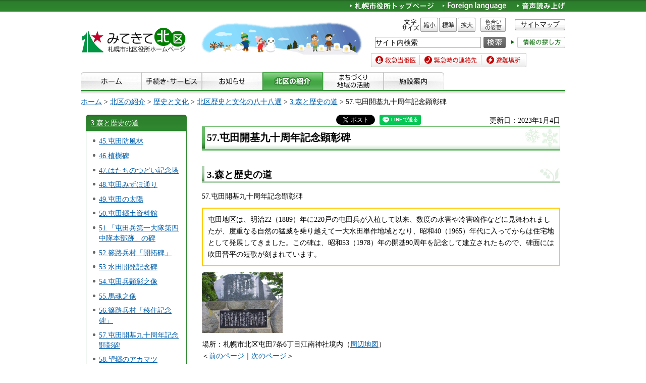

--- FILE ---
content_type: text/html
request_url: https://www.city.sapporo.jp/kitaku/syoukai/rekishi/88sen/03_57.html
body_size: 5882
content:
<?xml version="1.0" encoding="utf-8"?>
<!DOCTYPE html PUBLIC "-//W3C//DTD XHTML 1.0 Transitional//EN" "http://www.w3.org/TR/xhtml1/DTD/xhtml1-transitional.dtd">
<html xmlns="http://www.w3.org/1999/xhtml" lang="ja" xml:lang="ja" xmlns:og="http://ogp.me/ns#">
<head>
<meta http-equiv="Content-Type" content="text/html; charset=utf-8" />
<meta http-equiv="Content-Style-Type" content="text/css" />
<meta http-equiv="Content-Script-Type" content="text/javascript" />

<title>57.屯田開基九十周年記念顕彰碑／札幌市北区</title>

<meta name="author" content="札幌市" />
<meta name="viewport" content="width=device-width, maximum-scale=3.0" />
<meta name="format-detection" content="telephone=no" />
<link href="/shared/style/default.css" rel="stylesheet" type="text/css" media="all" />
<link href="/shared/site_kitaku/style/shared.css" rel="stylesheet" type="text/css" media="all" />
<link href="/shared/style/color/color0.css" rel="stylesheet" type="text/css" media="all" id="tmp_color" title="default" class="tmp_color" />
<link href="/shared/style/color/color1.css" rel="alternate stylesheet" type="text/css" media="all" title="darkblue" class="tmp_color" />
<link href="/shared/style/color/color2.css" rel="alternate stylesheet" type="text/css" media="all" title="yellow" class="tmp_color" />
<link href="/shared/style/color/color3.css" rel="alternate stylesheet" type="text/css" media="all" title="black" class="tmp_color" />
<link href="/shared/templates/kitaku/style/edit.css" rel="stylesheet" type="text/css" media="all" />
<link href="/shared/site_kitaku/style/smartphone.css" rel="stylesheet" media="only screen and (max-width : 767px)" type="text/css" id="tmp_smartphone_css" />
<link href="/shared/images/favicon/favicon.ico" rel="shortcut icon"  type="image/vnd.microsoft.icon" />
<link href="/shared/images/favicon/apple-touch-icon-precomposed.png" rel="apple-touch-icon-precomposed" />
<script type="text/javascript" src="/shared/js/jquery.js"></script>
<script type="text/javascript" src="/shared/js/gd.js"></script>
<script type="text/javascript" src="/shared/js/setting_head.js"></script>





<script type="text/javascript" src="/shared/js/ga.js"></script>
<script type="text/javascript" src="/shared/js/readspeaker.js"></script>
<meta property="og:title" content="57.屯田開基九十周年記念顕彰碑" />
<meta property="og:type" content="article" />
<meta property="og:url" content="https://www.city.sapporo.jp/kitaku/syoukai/rekishi/88sen/03_57.html" />
<meta property="og:image" content="https://www.city.sapporo.jp/shared/system/images/municipal_emblem.jpg" />
<meta property="og:description" content="" />
<meta property="og:site_name" content="札幌市" />
</head>
<body class="format_free no_javascript">
<script type="text/javascript" src="/shared/js/setting_body.js"></script>
<div id="tmp_wrapper">
<noscript>
<div class="caution">
<p>JavaScriptが無効なため一部の機能が動作しません。動作させるためにはJavaScriptを有効にしてください。またはブラウザの機能をご利用ください。</p>
</div>
</noscript>
<div id="tmp_wrapper2">
<div id="tmp_wrapper3">

<div id="tmp_header">
<p><a href="#tmp_honbun" class="skip">本文へスキップします。</a></p>
<div id="tmp_hlogo">
<p><a href="/kitaku/index.html"><img alt="みてきて北区 札幌市北区役所ホームページ" height="49" src="/shared/site_kitaku/images/header/hlogo.gif" width="208" /></a></p>
</div>
<div id="tmp_means" class="read">
<div id="tmp_means_primary">
<ul id="tmp_hnavi">
	<li><a href="/index.html"><img alt="札幌市役所トップページ" height="20" src="/shared/site_kitaku/images/header/hnavi_shiyakusho.gif" width="165" /></a></li>
	<li lang="en" xml:lang="en"><a href="/kitaku/foreign/index.html"><img alt="Foreign language" height="20" src="/shared/site_kitaku/images/header/Foreign-language_kita.jpg" width="130" /></a></li>
	<li class="last"><a accesskey="L" href="//app-as.readspeaker.com/cgi-bin/rsent?customerid=10932&amp;lang=ja_jp&amp;readid=tmp_read_contents&amp;url=" onclick="readpage(this.href, 'tmp_readspeaker'); return false;" rel="nofollow" class="rs_href"><img alt="音声読み上げ" height="20" src="/shared/site_kitaku/images/header/hnavi_read.gif" width="95" /></a></li>
</ul>
</div>
<div id="tmp_means_secondary">
<dl id="tmp_func_txt" class="used_bg_img">
	<dt><span>文字サイズ</span></dt>
	<dd class="func_txt_down"><a href="javascript:void(0);" class="text_size_down"><span>縮小</span></a></dd>
	<dd class="func_txt_normal"><a href="javascript:void(0);" class="text_size_normal"><span>標準</span></a></dd>
	<dd class="func_txt_up"><a href="javascript:void(0);" class="text_size_up"><span>拡大</span></a></dd>
</dl>
<p id="tmp_func_clr" class="used_bg_img"><a href="/color/index.html"><span>色合いの変更</span></a></p>
<p id="tmp_sitemap"><a href="/kitaku/sitemap/index.html"><img alt="サイトマップ" height="22" src="/shared/site_chuo/images/header/snavi_sitemap.gif" width="100" /></a></p>
</div>
<div id="tmp_means_tertiary">
<div id="tmp_serach_ttl">
<p><span>お探しの情報は何ですか。</span></p>
</div>
<form action="https://search2.city.sapporo.jp/search/" method="get" name="gs">
<div id="tmp_search">
<p class="skip"><label for="tmp_query">検索</label></p>
<p><input id="tmp_query" name="q" size="31" /></p>
<p class="sch_btn"><input alt="検索" id="DO_SEARCH" name="btnG" src="/shared/images/header/func_sch_btn.png" type="image" /></p>
<p id="tmp_search_hidden"><input name="lang" type="hidden" value="ja" /><input name="view" type="hidden" value="kitaku_collection" /><input name="fields.label" type="hidden" value="kitaku_collection" /></p>
</div>
</form>
<div id="tmp_help_ttl"><a href="/koho/hp/how_to/search.html"><img alt="情報の探し方" height="22" src="/shared/images/header/func_help.gif" width="108" /></a></div>
</div>
<div id="tmp_means_quaternary">
<ul id="tmp_snavi" class="used_bg_img">
	<li class="snavi1"><a href="/kenko/wellness/iryou/toban.html"><span>救急当番医</span></a></li>
	<li class="snavi2"><a href="/shobo/renraku/renrakusaki.html"><span>緊急時の連絡先</span></a></li>
	<li class="snavi3"><a href="/kikikanri/higoro/hinan/kita.html"><span>避難場所</span></a></li>
</ul>
</div>
</div>
<ul id="tmp_hnavi_s">
	<li id="tmp_hnavi_lmenu"><a href="javascript:void(0);"><span>メニュー</span></a></li>
</ul>
</div>

<div id="tmp_gnavi">
<ul>
    <li><a href="/kitaku/index.html"><img height="35" alt="ホーム" width="120" src="/shared/site_kitaku/images/navi/gnavi/gnavi_home_off.jpg" /></a> </li>
    <li><a href="/kitaku/tetsuzuki/index.html"><img height="35" alt="手続き・サービス" width="120" src="/shared/site_kitaku/images/navi/gnavi/gnavi_tetsuzuki_off.jpg" /></a> </li>
    <li><a href="/kitaku/oshirase/index.html"><img height="35" alt="お知らせ" width="120" src="/shared/site_kitaku/images/navi/gnavi/gnavi_oshirase_off.jpg" /></a> </li>
    <li><a href="/kitaku/syoukai/index.html"><img height="35" alt="北区の紹介" width="120" src="/shared/site_kitaku/images/navi/gnavi/gnavi_shokai_off.jpg" /></a> </li>
    <li><a href="/kitaku/machi/index.html"><img height="35" alt="まちづくり・地域の活動" width="120" src="/shared/site_kitaku/images/navi/gnavi/gnavi_machi_off.jpg" /></a> </li>
    <li><a href="/kitaku/shisetsu/index.html"><img height="35" alt="施設案内" width="120" src="/shared/site_kitaku/images/navi/gnavi/gnavi_shisetsu_off.jpg" /></a> </li>
</ul>
</div>

<div id="tmp_pankuzu">
<p><a href="/kitaku/index.html">ホーム</a> &gt; <a href="/kitaku/syoukai/index.html">北区の紹介</a> &gt; <a href="/kitaku/syoukai/rekishi/index.html">歴史と文化</a> &gt; <a href="/kitaku/syoukai/rekishi/88sen/index.html">北区歴史と文化の八十八選</a> &gt; <a href="/kitaku/syoukai/rekishi/88sen/course_03.html">3.森と歴史の道</a> &gt; 57.屯田開基九十周年記念顕彰碑</p>
</div>
<div id="tmp_wrap_main" class="column_lnavi">
<div id="tmp_main">
<div class="wrap_col_lft_navi">
<div class="col_lft_navi">
<div id="tmp_lnavi">
<div id="tmp_lnavi_ttl">
<p><a href="/kitaku/syoukai/rekishi/88sen/course_03.html">3.森と歴史の道</a></p>
</div>
<div id="tmp_lnavi_cnt">
<ul>
<li><a href="/kitaku/syoukai/rekishi/88sen/03_45.html">45.屯田防風林</a></li>
<li><a href="/kitaku/syoukai/rekishi/88sen/03_46.html">46.植樹碑</a></li>
<li><a href="/kitaku/syoukai/rekishi/88sen/03_47.html">47.はたちのつどい記念塔</a></li>
<li><a href="/kitaku/syoukai/rekishi/88sen/03_48.html">48.屯田みずほ通り</a></li>
<li><a href="/kitaku/syoukai/rekishi/88sen/03_49.html">49.屯田の太陽</a></li>
<li><a href="/kitaku/syoukai/rekishi/88sen/03_50.html">50.屯田郷土資料館</a></li>
<li><a href="/kitaku/syoukai/rekishi/88sen/03_51.html">51.「屯田兵第一大隊第四中隊本部跡」の碑</a></li>
<li><a href="/kitaku/syoukai/rekishi/88sen/03_52.html">52.篠路兵村「開拓碑」</a></li>
<li><a href="/kitaku/syoukai/rekishi/88sen/03_53.html">53.水田開発記念碑</a></li>
<li><a href="/kitaku/syoukai/rekishi/88sen/03_54.html">54.屯田兵顕彰之像</a></li>
<li><a href="/kitaku/syoukai/rekishi/88sen/03_55.html">55.馬魂之像</a></li>
<li><a href="/kitaku/syoukai/rekishi/88sen/03_56.html">56.篠路兵村「移住記念碑」</a></li>
<li><a href="/kitaku/syoukai/rekishi/88sen/03_57.html">57.屯田開基九十周年記念顕彰碑</a></li>
<li><a href="/kitaku/syoukai/rekishi/88sen/03_58.html">58.望郷のアカマツ</a></li>
<li><a href="/kitaku/syoukai/rekishi/88sen/03_59.html">59.馬霊神蕾●（らいか）号の碑（●は馬偏に「華」）</a></li>
<li><a href="/kitaku/syoukai/rekishi/88sen/03_60.html">60.馬霊第七王●（おうか）号之碑（●は馬偏に「華」）</a></li>
</ul>
</div>
</div>
</div>
</div>
<div class="wrap_col_main">
<div class="col_main">
<p id="tmp_honbun" class="skip">ここから本文です。</p>
<div id="tmp_readspeaker" class="rs_preserve rs_skip rs_splitbutton rs_addtools rs_exp"></div>
<div id="tmp_read_contents">
<div id="tmp_contents">

<div id="tmp_wrap_ut">
<div id="tmp_wrap_ut2"><div class="rs_skip"><div id="tmp_facebook">
<div id="fb-root"></div>
<script async defer crossorigin="anonymous" src="https://connect.facebook.net/ja_JP/sdk.js#xfbml=1&version=v8.0"></script>
<div data-href="https://www.city.sapporo.jp/kitaku/syoukai/rekishi/88sen/03_57.html" data-width="" data-layout="button_count" data-action="like" data-size="small" data-share="true" class="fb-like"></div>
</div><script type="text/javascript">
//<![CDATA[
var publish = true;
var userAgent = window.navigator.userAgent.toLowerCase();
var appVersion = window.navigator.appVersion.toLowerCase();
if(userAgent.indexOf('msie') != -1){
	if(appVersion.indexOf('msie 6.') != -1){
		publish = false;
	}else if(appVersion.indexOf('msie 7.') != -1){
		publish = false;
	}
}
if(publish){
	document.write('<p id="tmp_twitter"><a data-text="57.屯田開基九十周年記念顕彰碑" data-count="horizontal" data-lang="ja" href="https://twitter.com/share" class="twitter-share-button">ツイートする</a></p>');
}
//]]>
</script>
<script>
var publish = true;
var userAgent = window.navigator.userAgent.toLowerCase();
var appVersion = window.navigator.appVersion.toLowerCase();
if(userAgent.indexOf('msie') != -1){
	if(appVersion.indexOf('msie 6.') != -1){
		publish = false;
	}else if(appVersion.indexOf('msie 7.') != -1){
		publish = false;
	}
}
if(publish){
	!function(d,s,id){
		var js,fjs=d.getElementsByTagName(s)[0];
		if(!d.getElementById(id)){
			js=d.createElement(s);
			js.id=id;
			js.src="//platform.twitter.com/widgets.js";
			fjs.parentNode.insertBefore(js,fjs);
		}
	}(document,"script","twitter-wjs");
}
</script><div class="social_media_btn line_btn">
<div style="display: none;" data-lang="ja" data-type="share-a" data-url="https://www.city.sapporo.jp/kitaku/syoukai/rekishi/88sen/03_57.html" class="line-it-button"></div>
<script type="text/javascript" src="https://d.line-scdn.net/r/web/social-plugin/js/thirdparty/loader.min.js" async="async" defer="defer"></script>
</div><div id="tmp_mixi">
<div data-plugins-type="mixi-favorite" data-service-key="118d7bd56f41e09968372851352cf2a8323c3e77" data-size="medium" data-href="https://www.city.sapporo.jp/kitaku/syoukai/rekishi/88sen/03_57.html" data-show-faces="false" data-show-count="true" data-show-comment="false" data-width="130"></div>
<script type="text/javascript">(function(d) {var s = d.createElement('script'); s.type = 'text/javascript'; s.async = true;s.src = '//static.mixi.jp/js/plugins.js#lang=ja';d.getElementsByTagName('head')[0].appendChild(s);})(document);</script>
</div><div id="tmp_hatena">
<a href="https://b.hatena.ne.jp/entry/https://www.city.sapporo.jp/kitaku/syoukai/rekishi/88sen/03_57.html" data-hatena-bookmark-title="57.屯田開基九十周年記念顕彰碑" data-hatena-bookmark-layout="standard" title="このエントリーをはてなブックマークに追加" class="hatena-bookmark-button">
<img src="https://b.st-hatena.com/images/entry-button/button-only.gif" alt="このエントリーをはてなブックマークに追加" width="20" height="20" style="border: none;" />
</a>
<script type="text/javascript" src="https://b.st-hatena.com/js/bookmark_button.js" charset="utf-8" async="async"></script>
</div></div>
<p id="tmp_update">更新日：2023年1月4日</p>
</div>
</div>

<h1>57.屯田開基九十周年記念顕彰碑</h1>
<h2>3.森と歴史の道</h2>
<p>57.屯田開基九十周年記念顕彰碑</p>
<div class="outline">
			<p>屯田地区は、明治22（1889）年に220戸の屯田兵が入植して以来、数度の水害や冷害凶作などに見舞われましたが、度重なる自然の猛威を乗り越えて一大水田単作地域となり、昭和40（1965）年代に入ってからは住宅地として発展してきました。この碑は、昭和53（1978）年の開基90周年を記念して建立されたもので、碑面には吹田晋平の短歌が刻まれています。</p>
			</div>
<p><img alt="写真：屯田開基九十周年記念顕彰碑" src="/kitaku/syoukai/rekishi/88sen/images/03_057.jpg" /></p>
<p>場所：札幌市北区屯田7条6丁目江南神社境内（<a href="https://www.google.com/maps/d/viewer?mid=1V1dzu_bXLHZ0mUNAXIqyzkJbYciXbGc&amp;ll=43.12849714291863%2C141.33131699999998&amp;z=15">周辺地図</a>）<br />
＜<a href="/kitaku/syoukai/rekishi/88sen/03_56.html">前のページ</a>｜<a href="/kitaku/syoukai/rekishi/88sen/03_58.html">次のページ</a>＞</p>
<hr />
<p><img alt="" src="/kitaku/syoukai/rekishi/88sen/images/arw_08_50.gif" /><a href="/kitaku/syoukai/rekishi/88sen/course_03.html">一覧へもどる</a></p>




<div id="tmp_inquiry">
<div id="tmp_inquiry_ttl">
<p>このページについてのお問い合わせ</p>
</div>
<div id="tmp_inquiry_cnt">
<form method="post" action="https://www.city.sapporo.jp/php/faq/form.php">
<div class="inquiry_parts">
<p>
札幌市北区市民部地域振興課
</p>
<p>〒001-8612　札幌市北区北24条西6丁目1-1</p>
<p>電話番号：011-757-2407
</p>
<p>ファクス番号：011-747-5898</p>
<p><input type="image" src="/shared/images/main/inquiry/inquiry_btn.jpg" alt="お問い合わせフォーム" class="inquiry_btn" /></p>
</div>
<p>
<input type="hidden" name="code" value="180020010" />
<input type="hidden" name="dept" value="8840:8674:9587:8010:3777:8176:8591:8674:8674:8840:8674:9504:8591:8674:9089:8840:9172:9670:5271:8176:8674:9587:10002:3777:9504:8010:9255:9255:9172:9421:9172:3777:8757:9255" />
<input type="hidden" name="page" value="/kitaku/syoukai/rekishi/88sen/03_57.html" />
</p>
</form>
</div>
</div>
</div>
</div>

<div class="pnavi">
<p class="ptop"><a href="#tmp_header">ページの先頭へ戻る</a></p>
</div>

</div>
</div>
</div>
</div>
</div>
</div>
<div id="tmp_wrap_footer">
<div id="tmp_footer">
<div id="tmp_f_address">
<div id="tmp_flogo">
<p><img alt="札幌市北区シンボルマーク" height="40" src="/shared/site_kitaku/images/footer/flogo.gif" width="40" /></p>
</div>
<div id="tmp_wrap_contact">
<div id="tmp_contact">
<div id="tmp_contact2">
<address><span class="name">札幌市北区役所　</span><span>〒001-8612 札幌市北区北24条西6丁目1-1 </span><span class="last">代表電話：<span class="phone_number">011-757-2400</span><br />
業務時間 8時45分～17時15分（土・日曜、祝・休日および12月29日～1月3日はお休み）</span></address>
</div>
</div>
</div>
</div>
<ul id="tmp_contact_navi" class="used_bg_img">
	<li class="ct_goiken"><a href="/kitaku/goiken/index.html"><span>ご意見・ご要望</span></a></li>
	<li class="ct_map"><a href="/shisetsuannai/010.html"><span>周辺地図</span></a></li>
	<li class="ct_access"><a href="/kitaku/shisetsu/kuyakusho.html"><span>庁舎案内・交通アクセス</span></a></li>
</ul>
<ul id="tmp_fnavi">
	<li><a href="/city/copyright/link.html">リンク・著作権・免責事項</a></li>
	<li><a href="/city/copyright/privacy.html">個人情報の保護</a></li>
	<li><a href="/koho/hp/guideline/index.html">ホームページの基本方針・ガイドライン</a></li>
	<li><a href="/koho/hp/rss/index.html">RSSの使い方</a></li>
</ul>
</div>
</div>
<div id="tmp_wrap_copyright">
<div id="tmp_copyright">
<p lang="en" xml:lang="en">Copyright &copy; City of Sapporo All rights Reserved.</p>
</div>
</div>
</div>
<script type="text/javascript" src="/shared/site_kitaku/js/setting_responsive.js"></script>
<script type="text/javascript" src="/shared/js/setting_onload.js"></script>
<script type="text/javascript" src="/_Incapsula_Resource?SWJIYLWA=719d34d31c8e3a6e6fffd425f7e032f3&ns=1&cb=56092316" async></script></body>
</html>


--- FILE ---
content_type: text/css
request_url: https://www.city.sapporo.jp/shared/site_kitaku/style/shared.css
body_size: 4923
content:
@charset "utf-8";.format_top,.format_free,.format_base{color:inherit;background-color:#fff}input[type="submit"],input[type="button"],input[type="text"],input[type="password"]{-webkit-appearance:none;-webkit-border-radius:0;-moz-border-radius:0;border-radius:0}#tmp_wrapper .caution{padding:0 10px;color:#fff;background-color:#246624}#tmp_wrapper .caution p{width:960px;margin:0 auto}* html #tmp_wrapper .caution p{text-align:left}#tmp_wrapper2{padding:0 10px;background:url(/shared/site_kitaku/images/main/body_bg.jpg) repeat-x left top;min-width:960px}#tmp_wrapper3{width:960px;margin:0 auto}* html #tmp_wrapper3{text-align:left}#tmp_wrap_main{margin:10px 0 0;padding:0 10px 25px;color:inherit;background-color:#fff;clear:both}.format_top #tmp_wrap_main{margin-top:18px;padding-right:0;padding-left:0}#tmp_contents,#tmp_maincontents{width:100%}.wrap_col_nm{width:100%;float:left}.col_nm{width:100%}.wrap_col_lft_navi{float:left;position:relative;z-index:1}.wrap_col_rgt_navi{float:right}.column_full .wrap_col_main{width:100%;float:right}.column_lnavi .wrap_col_main{width:100%;float:right;background:url(/shared/images/main/wrap_main_bg.gif) repeat-y left top}.column_rnavi .wrap_col_main{width:100%;float:left}.col_main{padding:0}.format_top .column_full .wrap_col_nm{margin-right:-230px}.format_top .column_full .wrap_col_nm2{margin-right:230px}.format_top .column_full .wrap_col_lft_navi{width:200px;margin-right:-230px}.format_top .column_full .wrap_col_rgt_navi{width:200px}.format_top .column_full .col_main{margin-left:230px}.format_free .wrap_col_nm{margin-right:-210px}.format_free .wrap_col_nm2{margin-right:210px}.format_free .wrap_col_lft_navi{width:200px;margin-right:-210px}.format_free .col_lft_navi{}.format_free .wrap_col_rgt_navi{width:200px}.format_free .col_rgt_navi{}.format_free .column_full .col_main{margin-left:210px}.format_free .column_lnavi .col_main{margin-left:230px}.format_free .column_rnavi .wrap_col_main{margin-right:-230px}.format_free .column_rnavi .col_main{margin-right:230px}#tmp_header{padding:0 0 10px;background:url(/shared/site_kitaku/images/header/header_bg.jpg) no-repeat left 24px}* html #tmp_header{text-align:left}#tmp_hlogo{margin:55px 0 0;clear:both;float:left}#tmp_hlogo h1,#tmp_hlogo p{font-size:0.1%;line-height:0.1}#tmp_means{width:385px;margin:2px 0 0;float:right}#tmp_means_primary{margin:0 0 11px;font-size:0.1%;line-height:0.1}#tmp_hnavi{float:right;list-style:none}#tmp_hnavi li{margin:0 18px 0 0;float:left}#tmp_means_secondary{margin:0 0 10px;font-size:0.1%;line-height:0.1;float:right}#tmp_means_tertiary{padding-left:8px;margin-bottom:10px;clear:both}#tmp_means_tertiary form{float:left}#tmp_func_txt{margin:0 10px 0 0;float:left}#tmp_func_txt dt{margin:0 2px 0 0;float:left}#tmp_func_txt dd{margin:0 2px 0 0;float:left}#tmp_func_txt .func_txt_up{margin-right:0}#tmp_func_txt dt{background:url(/shared/images/header/func_txt_ttl.gif) no-repeat left top;width:35px;height:28px}#tmp_func_txt .func_txt_down a{background:url(/shared/images/header/func_txt_sml.gif) no-repeat left top;width:35px;height:28px}#tmp_func_txt .func_txt_normal a{background:url(/shared/images/header/func_txt_dft.gif) no-repeat left top;width:35px;height:28px}#tmp_func_txt .func_txt_up a{background:url(/shared/images/header/func_txt_big.gif) no-repeat left top;width:35px;height:28px}#tmp_func_txt dt span,#tmp_func_txt dd span{width:35px;height:28px}#tmp_func_clr{float:left}#tmp_func_clr a{background:url(/shared/images/header/func_clr_ttl.gif) no-repeat left top;width:50px;height:28px}#tmp_func_clr span{width:50px;height:28px}#tmp_serach_ttl{display:none}#tmp_search{float:left}#tmp_search p{float:left}#tmp_search .sch_btn{font-size:0.1%;line-height:0.1}#tmp_query{width:208px;min-height:20px;margin:0 5px 0 0;border:1px solid #999}* html #tmp_query{width:210px;height:22px}#tmp_help_ttl{float:left;margin:0;padding:0 0 0 10px}#tmp_sitemap{float:left;padding:3px 0 3px 18px}#tmp_means_quaternary{clear:both}#tmp_snavi{list-style:none;vertical-align:top;width:308px}#tmp_snavi li{float:left}#tmp_snavi .snavi1 a{background:url(/shared/images/header/snavi_toban.gif) no-repeat left top;width:97px;height:28px}#tmp_snavi .snavi1 span{width:97px;height:28px}#tmp_snavi .snavi2 a{background:url(/shared/images/header/snavi_renrakusaki.gif) no-repeat left top;width:122px;height:28px}#tmp_snavi .snavi2 span{width:122px;height:28px}#tmp_snavi .snavi3 a{background:url(/shared/images/header/snavi_hinan.gif) no-repeat left top;width:89px;height:28px}#tmp_snavi .snavi3 span{width:89px;height:28px}#tmp_means_quaternary p{float:left}#tmp_header .last{margin:0}#tmp_hnavi_s,#tmp_sma_menu{display:none}#tmp_means.read{width:429px}.read #tmp_means_tertiary{float:right;padding-left:0}.read #tmp_means_tertiary form{float:left}.read #tmp_means_quaternary{padding-left:44px}#tmp_gnavi{padding:0 0 12px;background:url(/shared/site_kitaku/images/navi/gnavi/gnavi_bg.jpg) repeat-x left bottom;clear:both}#tmp_gnavi ul{list-style:none}#tmp_gnavi ul ul{display:none}#tmp_gnavi ul li{height:35px;float:left;position:relative;z-index:9999}#tmp_gnavi ul li img{vertical-align:top}#tmp_pankuzu{padding:0 0 0.3em;color:inherit;background-color:#fff;clear:both}#tmp_lnavi{margin:0 0 10px;color:inherit;background-color:#fff}*:first-child+html #tmp_lnavi{min-height:1%}* html #tmp_lnavi{display:inline-block}#tmp_lnavi_ttl{padding:5px 10px 4px;color:#fff;background:#2e872e url(/shared/site_kitaku/images/navi/lnavi/lnavi_ttl_bg.jpg) no-repeat left top}#tmp_lnavi_ttl a{color:#fff;background-color:transparent}#tmp_lnavi_cnt{padding:10px 10px 10px 0;color:inherit;background:#fff url(/shared/images/navi/lnavi/lnavi_cnt_bg.jpg) repeat-x left top;border-right:1px solid #2e872e;border-bottom:1px solid #2e872e;border-left:1px solid #2e872e}*:first-child+html #tmp_lnavi_cnt{min-height:1%}* html #tmp_lnavi_cnt{display:inline-block}#tmp_lnavi_cnt ul{margin:0 0 0 25px;list-style-image:url(/shared/templates/free/images/contents/list_icon.gif)}#tmp_lnavi_cnt li{margin:0 0 0.6em}.box_kitaku{margin:0 0 20px;background:url(/shared/site_kitaku/images/navi/menu/box_kitaku_bg.jpg) no-repeat right top;clear:both}*:first-child+html .box_kitaku{min-height:1%}.box_kitaku_ttl{padding:5px 10px 3px;background:url(/shared/site_kitaku/images/navi/menu/box_kitaku_ttl_bg.jpg) no-repeat left top}.box_kitaku_ttl .switch{display:none}.box_kitaku_cnt{padding:10px 10px 5px;background:url(/shared/site_kitaku/images/navi/menu/box_kitaku_cnt_bg.jpg) repeat-x left top;border-right:1px solid #45a645;border-bottom:1px solid #45a645;border-left:1px solid #45a645}.box_kitaku_cnt ul{margin:0 0 0 15px;list-style-image:url(/shared/templates/free/images/contents/list_icon.gif)}.box_kitaku_cnt ol{margin:0 0 0 15px}.box_kitaku_cnt ul li,.box_kitaku_cnt ol li{margin:0 0 0.5em}.box_kitaku_cnt ul ul,.box_kitaku_cnt ul ol,.box_kitaku_cnt ol ul,.box_kitaku_cnt ol ol{margin:0.3em 0 0 15px}.thumb{margin:0 0 5px;text-align:center}#tmp_shokai .box_kitaku_ttl h2 a{background:url(/shared/site_kitaku/images/navi/menu/shokai_ttl.jpg) no-repeat left top;width:76px;height:20px}#tmp_shokai .box_kitaku_ttl h2 span{width:76px;height:20px}#tmp_machi .box_kitaku_ttl h2 a{background:url(/shared/site_kitaku/images/navi/menu/machi_ttl.jpg) no-repeat left top;width:150px;height:20px}#tmp_machi .box_kitaku_ttl h2 span{width:150px;height:20px}#tmp_shisetsu .box_kitaku_ttl h2 a{background:url(/shared/site_kitaku/images/navi/menu/shisetsu_ttl.jpg) no-repeat left top;width:63px;height:20px}#tmp_shisetsu .box_kitaku_ttl h2 span{width:63px;height:20px}#tmp_link .box_kitaku_ttl h2{background:url(/shared/site_kitaku/images/navi/smenu/link_ttl.jpg) no-repeat left top;width:70px;height:20px}#tmp_link .box_kitaku_ttl h2 span{width:70px;height:20px}#tmp_news .box_kitaku_ttl h2 a{background:url(/shared/site_kitaku/images/navi/menu/news_ttl.jpg) no-repeat left top;width:150px;height:20px}#tmp_news .box_kitaku_ttl h2 span{width:150px;height:20px}#tmp_toukei{margin:0 0 20px;padding:6px 10px 3px;color:inherit;background-color:#e8f7e8}* html #tmp_toukei{width:100%}#tmp_toukei h2{margin:0 0 9px}#tmp_toukei table{width:100%;border:1px solid #2f872f;border-collapse:collapse;border-spacing:0}#tmp_toukei th{width:78px;padding:3px 4px 2px;color:#fff;background-color:#2f872f;border:1px solid #2f872f;font-weight:normal}#tmp_toukei table .white_line{border-bottom:1px solid #fff}#tmp_toukei td{width:98px;padding:3px 4px 2px;color:inherit;background-color:#fff;border:1px solid #2f872f}#tmp_wrap_event_cal{margin:0 0 20px;color:inherit;background-color:#fff;border:1px solid #ccc;clear:both}#tmp_event_cal{padding:7px 8px 8px 7px;border:3px solid #eee}*:first-child+html #tmp_wrap_event_cal,*:first-child+html #tmp_event_cal{min-height:1%}* html #tmp_wrap_event_cal,* html #tmp_event_cal{display:inline-block}#tmp_event_cal_ttl{margin:0 0 7px}#tmp_event_cal_ttl h2{margin:3px 45px 0 0;float:left}#tmp_event_cal_ttl p{float:left}#tmp_event_cal_ttl p.year{margin:3px 0 0}#tmp_event_cal_cnt{width:100%;clear:both}#tmp_event_cal_cnt .calendar,#tmp_event_cal_cnt .calendar td,#tmp_event_cal_cnt .calendar th{border-collapse:collapse;border-spacing:0;border:1px solid #bbb}#tmp_event_cal_cnt .calendar{width:100%;margin:0 0 10px}#tmp_event_cal_cnt .calendar th{color:inherit;background-color:#eee;font-weight:normal}#tmp_event_cal_cnt .calendar td.bgcolor{color:inherit;background-color:#eee}#tmp_event_cal_cnt .calendar td{text-align:center}#tmp_event_cal_cnt .calendar .today{display:block;color:#000;background-color:#ff9}#tmp_event_cal_cnt .calendar a{color:#000;background-color:#fff}#tmp_event_cal_cnt .calendar th.sun{color:#000;background-color:#eee}#tmp_event_cal_cnt .calendar td.sun a{color:#d11818;background-color:#fff}#tmp_event_cal_cnt .calendar th.sat{color:#000;background-color:#eee}#tmp_event_cal_cnt .calendar td.sat a{color:#005eaa;background-color:#fff}#tmp_cal_navi{list-style:none}#tmp_cal_navi li{float:left;line-height:1.1}#tmp_cal_navi .prev{padding:0 6px 0 17px}#tmp_cal_navi .prev a{display:inline-block;margin:0 0 0 -17px;padding:0 0 0 17px;background:url(/shared/site_chuo/images/navi/event/cal_prev.gif) no-repeat left center}#tmp_cal_navi .next{padding:0 0 0 6px}#tmp_cal_navi .next a{display:inline-block;padding:0 17px 0 0;background:url(/shared/site_chuo/images/navi/event/cal_next.gif) no-repeat right center}#tmp_cal_navi .list{float:right}.link_btn,.link_btn2{padding-bottom:10px;clear:both}.link_btn ul,.link_btn2 ul{list-style:none;list-style-image:none}.link_btn li{margin:0 0 10px}.link_btn li img{vertical-align:top}.link_btn2 li{line-height:1.2;border:1px solid #cdcdcd;background:#fff url(/shared/images/navi/smenu/link_btn_bg.jpg) repeat-x left bottom;margin:0 0 10px}.link_btn2 li a{display:block;text-decoration:none;color:#000;background:url(/shared/images/icon/navi_icon.png) no-repeat 10px center;padding:11px 10px 4px 27px;min-height:25px}.link_btn2 li.long a{padding:4px 10px 1px 27px;min-height:35px}#tmp_faq{margin:0 0 20px;color:#333;background-color:#f4f4f4;border:2px solid #ccc;clear:both}#tmp_faq_ttl{margin:0 9px;padding:5px 0 2px;border-bottom:1px dotted #999}#tmp_faq_cnt{padding:9px 8px 8px}#tmp_faq_cnt #tmp_search_smenu{margin:0 0 2px}#tmp_faq_cnt #tmp_search_smenu p{float:left;width:130px}#tmp_faq_cnt #tmp_search_smenu p.sch_btn{vertical-align:bottom;width:50px}#tmp_faq_cnt #tmp_query_smenu{width:123px;margin:0 5px 0 0;border:1px solid #999}* html #tmp_faq_cnt #tmp_query_smenu{width:125px}.pnavi{margin:25px 0 0;clear:both}.pnavi .ptop{margin-bottom:0!important}.ptop{text-align:right;clear:both}.ptop a{padding:0 0 0 15px;background:url(/shared/templates/free/images/contents/ptop_bg.gif) no-repeat left center}#tmp_main{width:100%;clear:both}#tmp_wrap_lm{clear:both}#tmp_topics .box_kitaku_cnt,#tmp_new .box_kitaku_cnt{padding-top:16px}.wrap_list_rss{margin:0 10px 8px 0}.list_rss{float:right}.list_rss p{margin-bottom:0!important;padding:0 0 0 14px;float:left}#tmp_wrap_index{margin:0 0 20px;background:url(/shared/templates/chuo_top/images/wrap_index_bg.gif) no-repeat left bottom;clear:both}#tmp_index{padding:12px 10px 5px;background:url(/shared/templates/chuo_top/images/index_bg.gif) no-repeat left top}#tmp_index_ttl{padding:3px 5px;background:url(/shared/templates/chuo_top/images/index_ttl_bg.gif) no-repeat left top}#tmp_index_ttl h2{margin:1px 0;float:left}#tmp_index_ttl p{float:right}#tmp_index_cnt{padding:7px 0 0}#tmp_index_cnt .index_btn_01{margin:0 7px 0 0;float:left}#tmp_index_cnt .index_btn_01 a{background:url(/shared/templates/kitaku_top/images/index_btn_01.jpg) no-repeat left top;width:155px;height:85px}#tmp_index_cnt .index_btn_01 span{width:155px;height:85px}#tmp_index_cnt ul{list-style:none;font-size:0.1%;line-height:0.1;float:right;width:317px}#tmp_index_cnt li{margin:0 0 5px;float:left;width:155px}#tmp_index_cnt li.index_btn_02,#tmp_index_cnt li.index_btn_04{margin-right:7px}#tmp_index_cnt li a,#tmp_index_cnt li span{width:155px;height:40px}#tmp_index_cnt li.index_btn_02 a{background:url(/shared/templates/kitaku_top/images/index_btn_02.jpg) no-repeat left top}#tmp_index_cnt li.index_btn_03 a{background:url(/shared/templates/kitaku_top/images/index_btn_03.jpg) no-repeat left top}#tmp_index_cnt li.index_btn_04 a{background:url(/shared/templates/kitaku_top/images/index_btn_04.jpg) no-repeat left top}#tmp_index_cnt li.index_btn_05 a{background:url(/shared/templates/kitaku_top/images/index_btn_05.jpg) no-repeat left top}#tmp_emergency,#tmp_emergency_district{margin:0 0 25px;clear:both}#tmp_emergency_ttl,#tmp_emergency_district_ttl{padding:5px 10px 3px;background:url(/shared/images/main/emergency_ttl_bg.jpg) no-repeat left top}#tmp_emergency_cnt,#tmp_emergency_district_cnt{padding:15px 10px 5px 0;background:url(/shared/images/main/emergency_cnt_bg.jpg) repeat-x left top;border-right:1px solid #e04a4a;border-bottom:1px solid #e04a4a;border-left:1px solid #e04a4a}#tmp_emergency_cnt ul,#tmp_emergency_district_cnt ul{margin:0 0 0 24px;list-style-image:url(/shared/templates/free/images/contents/list_icon.gif)}#tmp_emergency_cnt ul li,#tmp_emergency_district_cnt ul li{margin:0 0 0.5em}#tmp_important{margin:0 0 25px;background:url(/shared/images/main/important_bg.jpg) repeat-x left top;border:2px solid #f90;clear:both}#tmp_important_ttl{padding:8px}#tmp_important_cnt{padding:5px 10px 5px 0}#tmp_important_cnt ul{margin:0 0 0 23px;list-style-image:url(/shared/templates/free/images/contents/list_icon.gif)}#tmp_important_cnt ul li{margin:0 0 0.5em}#tmp_contents #tmp_wrap_ut2{float:right}#tmp_contents #tmp_wrap_ut2 .rs_skip{display:inline}#tmp_contents #tmp_update{margin-bottom:0;text-align:right}#tmp_contents #tmp_wrap_ut2 #tmp_update{float:right;text-align:right}#tmp_contents #tmp_twitter,#tmp_contents #tmp_facebook,#tmp_contents #tmp_mixi,#tmp_contents #tmp_gooble_plus,#tmp_contents #tmp_hatena,#tmp_contents .social_media_btn{margin:0 5px 0 0;padding:0;display:inline-block;vertical-align:top}#tmp_contents #tmp_mixi iframe{width:70px!important}#tmp_contents #tmp_gooble_plus div:first-child{width:70px!important}.plugin{margin:0 0 10px;padding:10px;border:1px solid #ccc;clear:both}.plugin .plugin_img{margin:0 10px 0 0!important;font-size:0.1%;line-height:0.1;float:left}.plugin p{margin:0!important}#tmp_inquiry{margin:20px 0 10px;clear:both}#tmp_inquiry_ttl{padding:0;color:#fff;font-weight:bold;background:#777 url(/shared/images/main/inquiry/inquiry_ttl_rgt.jpg) no-repeat right top}#tmp_inquiry_ttl p{margin-bottom:0!important;padding:5px 10px 2px;background:url(/shared/images/main/inquiry/inquiry_ttl_lft.jpg) no-repeat left top}#tmp_inquiry_cnt{padding:7px 15px;border:1px solid #666}#tmp_inquiry_cnt p{margin-bottom:0!important}#tmp_inquiry_cnt .inquiry_parts{margin:0 0 0.8em}#tmp_inquiry_cnt .inquiry_btn{margin:0.3em 0 0}#tmp_wrap_publicity{margin:0 0 20px;padding:10px;background:url(/shared/images/main/publicity_bg.gif) repeat left top;clear:both}#tmp_publicity{background-color:#fff;color:inherit;padding:14px 0 6px 25px}#tmp_publicity_ttl{margin:0 0 13px}#tmp_publicity_ttl h2{margin:0 20px 0 0;float:left}#tmp_publicity_ttl p{margin:0 20px 0 0;padding:0 0 0 20px;background:url(/shared/images/footer/fnavi_icon.gif) no-repeat left center;float:left}#tmp_publicity_cnt{clear:both}#tmp_publicity_cnt ul{list-style-type:none}#tmp_publicity_cnt ul li{float:left;margin:0 8px 0 0;padding:0 0 10px}*:first-child+html #tmp_publicity_cnt ul li{display:inline}#tmp_publicity_cnt ul li img{vertical-align:top}#tmp_publicity_cnt .text_banner{clear:both}#tmp_publicity_cnt .text_banner ul li{margin:0 39px 0 0;padding:0 0 0.5em;line-height:1.6;width:260px}#tmp_publicity_cnt .bnr_title{font-weight:bold}#tmp_publicity_cnt .bnr_detail{font-size:90%}#tmp_publicity_cnt .bnr_detail a{font-size:120%}#tmp_wrap_footer{padding:0 10px;min-width:960px;background:url(/shared/site_kitaku/images/footer/footer_bg.jpg) repeat-x left top;border-top:2px solid #2d802d;clear:both}#tmp_footer{width:960px;margin:0 auto;padding:13px 0 0}#tmp_flogo{width:40px;float:left;z-index:10;position:relative}#tmp_f_address address{font-style:normal;float:left}#tmp_wrap_contact{width:100%;float:right;margin-left:-53px}#tmp_contact{margin-left:53px}#tmp_contact2{width:100%}#tmp_contact_navi{list-style:none;margin-left:53px;margin-bottom:20px;clear:both}#tmp_contact_navi li{float:left;margin:0 10px 0 0}#tmp_contact_navi .ct_goiken a{background:url(/shared/site_chuo/images/footer/goiken_btn.gif) no-repeat left top;width:128px;height:22px}#tmp_contact_navi .ct_goiken span{width:128px;height:22px}#tmp_contact_navi .ct_map a{background:url(/shared/site_chuo/images/footer/map_btn.gif) no-repeat left top;width:90px;height:22px}#tmp_contact_navi .ct_map span{width:90px;height:22px}#tmp_contact_navi .ct_access a{background:url(/shared/site_chuo/images/footer/access_btn.gif) no-repeat left top;width:180px;height:22px}#tmp_contact_navi .ct_access span{width:180px;height:22px}#tmp_fnavi{margin:0 0 5px;list-style:none;clear:both}#tmp_fnavi li{margin:0 20px 0 0;padding:0 0 0 20px;background:url(/shared/images/footer/fnavi_icon.gif) no-repeat left center;white-space:nowrap;float:left}#tmp_wrap_copyright{margin:0 0 14px;min-width:960px;padding:0 10px;color:#fff;background-color:#2d802d;clear:both}#tmp_copyright{width:960px;margin:0 auto;text-align:right}#tmp_copyright p{padding:0 5px}.underline{text-decoration:underline}.strike{text-decoration:line-through}.txt_red{color:#c40000;background-color:transparent}.txt_green{color:#1f8413;background:transparent}.txt_big{font-size:140%}.txt_small{font-size:80%}.space_lft1{padding-left:1em}p.indent1{text-indent:1em}.float_lft{margin-right:20px!important;margin-bottom:10px!important;clear:both;float:left}.float_rgt{margin-bottom:10px!important;margin-left:20px!important;clear:both;float:right}.clear{clear:both}ul.noicon{margin-left:3.2em!important;text-indent:-1.5em!important;list-style:none!important;list-style-image:none!important}ul.noicon ul,ul.noicon ol,ul.noicon p,ul.noicon h1,ul.noicon h2,ul.noicon h3,ul.noicon h4,ul.noicon h5,ul.noicon h6,ul.noicon table,ul.noicon div{text-indent:0!important}ul ul.noicon,ol ul.noicon{text-indent:-1.5em!important;margin-left:1.5em!important}table.col2{width:100%!important;margin:0!important;border-collapse:collapse!important;border-spacing:0!important;background:transparent!important}table.col2 td.col2L,table.col2 td.col2R{vertical-align:top!important;text-align:left!important}table.col2 td.col2L{width:51%!important;padding:0!important;border-right-width:15px!important;border-right-style:solid!important}#tmp_main table.col2 td.col2L{border-right:15px solid #fff!important}table.col2 td.col2R{width:49%!important;padding:0!important}#tmp_main table.col2 td.col2L{border-top:none!important;border-bottom:none!important;border-left:none!important}#tmp_main table.col2,#tmp_main table.col2 td.col2R{border:none!important}div.col2{width:100%}div.col2 div.col2L{display:table;width:49%;margin-right:2%;float:left}div.col2 div.col2R{display:table;width:48%;float:left}table.col2 table.col2 td.col2L{padding:0!important}div.col2 div.col2 div.col2L{width:48%;margin-right:4%}div.col2 div.col2 div.col2R{width:47%}div.fixed_col2{width:100%}div.fixed_col2 div.fixed_col2L{display:table;width:49%;margin-right:2%;float:left}div.fixed_col2 div.fixed_col2R{display:table;width:48%;float:right}table.col3{width:100%!important;margin:0!important;border-collapse:collapse!important;border-spacing:0!important;background:transparent!important}table.col3 td.col3L,table.col3 td.col3M,table.col3 td.col3R{vertical-align:top!important;text-align:left!important;padding:0!important}table.col3 td.col3L,table.col3 td.col3M{width:33%!important;border-right-width:10px!important;border-right-style:solid!important}#tmp_main table.col3 td.col3L,#tmp_main table.col3 td.col3M{border-right-color:#fff!important}table.col3 td.col3R{width:31%!important}#tmp_main table.col3 td.col3L,#tmp_main table.col3 td.col3M{border-top:none!important;border-bottom:none!important;border-left:none!important}#tmp_main table.col3,#tmp_main table.col3 td.col3R{border:none!important}div.col3{width:100%}div.col3 div.col3L,div.col3 div.col3M{display:table;width:32%;margin-right:2%;float:left}div.col3 div.col3R{display:table;width:31%;float:left}table.img_cap{margin:0 0 0.3em!important;border-collapse:collapse!important;border-spacing:0!important;background:transparent!important}table.img_cap td{padding:0!important}#tmp_main table.img_cap,#tmp_main table.img_cap td{border:none!important}div.img_cap{margin:0 0 0.3em}div.img_cap img{margin:0!important}table.layouttable{margin:0!important;border:none!important;border-collapse:collapse!important;border-spacing:0!important;background:transparent!important}table.layouttable th,table.layouttable td{padding:0 15px 0 0!important;border:none!important;vertical-align:top!important;text-align:left!important}div.section,blockquote{padding:0 0 0 1em}#tmp_main a.icon_pdf,#tmp_main a.icon_word,#tmp_main a.icon_excel{display:inline-block;vertical-align:top}a.icon_pdf,a.icon_word,a.icon_excel{margin:0 3px;padding-left:36px;text-indent:0!important}li a.icon_pdf,li a.icon_word,li a.icon_excel{background-position:0 0.2em}a.icon_pdf{background:url(/shared/system/images/linkicon/icon_pdf.gif) no-repeat 0 0.4em}a.icon_word{background:url(/shared/system/images/linkicon/icon_word.gif) no-repeat 0 0.4em}a.icon_excel{background:url(/shared/system/images/linkicon/icon_excel.gif) no-repeat 0 0.4em}td.bg_light_green{color:inherit;background-color:#eaf7dd}td.bg_yellow{color:inherit;background-color:#fff4ca}td.bg_gray{color:inherit;background-color:#e9e9e9}td.bg_pink{color:inherit;background-color:#fbe3e7}#tmp_model_change_pub{clear:both}#tmp_model_change{color:#fff;background-color:#2d802d;padding:10px 40px;border-bottom:1px solid #fff;min-width:900px}#tmp_model_change p{width:100%;font-size:143%;font-weight:bold}#tmp_model_change p a{display:block;text-align:center;text-decoration:none;padding:16px 0;color:#2d802d;background-color:#eee;background:-webkit-gradient(linear,center top,center bottom,from(#fff),color-stop(60%,#fff),to(#eee));background:-moz-linear-gradient(center top,#fff,#fff 60%,#eee);background:linear-gradient(to bottom,#fff,#fff 60%,#eee);-webkit-border-radius:3px;-moz-border-radius:3px;border-radius:3px}#tmp_model_change p a span{display:block;width:100%}#tmp_model_change{display:none}@media screen and (max-width:767px){#tmp_model_change{display:block}}.used_bg_img a,.used_bg_img span{display:block}.used_bg_img span{position:relative;z-index:-1;overflow:hidden}@media screen and (max-width:767px){#tmp_resize_width{width:320px}}#tmp_contents:after,#tmp_contents #tmp_wrap_ut:after,#tmp_contents #tmp_wrap_ut2:after,#tmp_maincontents:after,#tmp_header:after,#tmp_means:after,#tmp_func_txt:after,#tmp_means_primary:after,#tmp_means_secondary:after,#tmp_means_tertiary:after,#tmp_means_quaternary:after,#tmp_search:after,#tmp_hnavi:after,#tmp_snavi:after,#tmp_gnavi:after,#tmp_main:after,#tmp_wrap_lm:after,.box_kitaku_cnt:after,.wrap_list_rss:after,.list_rss:after,#tmp_index_ttl:after,#tmp_index_cnt:after,#tmp_index_cnt ul:after,#tmp_event_cal_ttl:after,#tmp_cal_navi:after,#tmp_faq_cnt:after,#tmp_search_smenu:after,.plugin:after,.pnavi:after,#tmp_inquiry_cnt:after,#tmp_publicity_ttl:after,#tmp_publicity_cnt ul:after,#tmp_text_banner:after,#tmp_wrap_footer:after,#tmp_contact_navi:after,#tmp_wrap_contact:after,#tmp_contact:after,#tmp_contact2:after,#tmp_fnavi:after,#tmp_f_address:after,div.col2:after,div.fixed_col2:after,div.col3:after{content:".";display:block;height:0;font-size:0.1%;line-height:0.1;clear:both;visibility:hidden}*:first-child+html #tmp_wrapper,*:first-child+html #tmp_contents,*:first-child+html #tmp_contents #tmp_wrap_ut,*:first-child+html #tmp_contents #tmp_wrap_ut2,*:first-child+html #tmp_maincontents,*:first-child+html #tmp_header,*:first-child+html #tmp_means,*:first-child+html #tmp_func_txt,*:first-child+html #tmp_means_primary,*:first-child+html #tmp_means_secondary,*:first-child+html #tmp_means_tertiary,*:first-child+html #tmp_means_quaternary,*:first-child+html #tmp_search,*:first-child+html #tmp_hnavi,*:first-child+html #tmp_snavi,*:first-child+html #tmp_gnavi,*:first-child+html #tmp_main,*:first-child+html #tmp_wrap_lm,*:first-child+html .box_kitaku_cnt,*:first-child+html .wrap_list_rss,*:first-child+html .list_rss,*:first-child+html #tmp_index_ttl,*:first-child+html #tmp_index_cnt,*:first-child+html #tmp_index_cnt ul,*:first-child+html #tmp_event_cal_ttl,*:first-child+html #tmp_cal_navi,*:first-child+html #tmp_faq_cnt,*:first-child+html #tmp_search_smenu,*:first-child+html .plugin,*:first-child+html .pnavi,*:first-child+html #tmp_inquiry_cnt,*:first-child+html #tmp_publicity_ttl,*:first-child+html #tmp_publicity_cnt ul,*:first-child+html #tmp_text_banner,*:first-child+html #tmp_wrap_footer,*:first-child+html #tmp_contact_navi,*:first-child+html #tmp_wrap_contact,*:first-child+html #tmp_contact,*:first-child+html #tmp_contact2,*:first-child+html #tmp_fnavi,*:first-child+html #tmp_f_address,*:first-child+html div.col2,*:first-child+html div.fixed_col2,*:first-child+html div.col3{min-height:1%}* html #tmp_wrapper,* html #tmp_contents,* html #tmp_contents #tmp_wrap_ut,* html #tmp_contents #tmp_wrap_ut2,* html #tmp_maincontents,* html #tmp_header,* html #tmp_means,* html #tmp_func_txt,* html #tmp_means_primary,* html #tmp_means_secondary,* html #tmp_means_tertiary,* html #tmp_means_quaternary,* html #tmp_search,* html #tmp_hnavi,* html #tmp_snavi,* html #tmp_gnavi,* html #tmp_main,* html #tmp_wrap_lm,* html .box_kitaku_cnt,* html .wrap_list_rss,* html .list_rss,* html #tmp_index_ttl,* html #tmp_index_cnt,* html #tmp_index_cnt ul,* html #tmp_event_cal_ttl,* html #tmp_cal_navi,* html #tmp_faq_cnt,* html #tmp_search_smenu,* html .plugin,* html .pnavi,* html #tmp_inquiry_cnt,* html #tmp_publicity_ttl,* html #tmp_publicity_cnt ul,* html #tmp_text_banner,* html #tmp_wrap_footer,* html #tmp_contact_navi,* html #tmp_fnavi,* html #tmp_f_address,* html div.col2,* html div.fixed_col2,* html div.col3{display:inline-block}@media print{.social_media_btn{display:none!important}}

--- FILE ---
content_type: text/css
request_url: https://www.city.sapporo.jp/shared/templates/kitaku/style/edit.css
body_size: 1772
content:
@charset "utf-8";#tmp_contents h1{margin:0 0 1.5em;padding:5px 80px 10px 10px;background:url(/shared/templates/kitaku/images/contents/h1_bg.jpg) no-repeat left bottom;border-top:1px solid #6dbc6d;border-right:1px solid #6dbc6d;font-size:140%;clear:both}#tmp_contents h2{margin:1.5em 0 0.8em;padding:2px 45px 2px 10px;font-size:130%;background:url(/shared/templates/kitaku/images/contents/h2_bg.jpg) no-repeat left bottom;clear:both}#tmp_contents h3{margin:1.5em 0 0.8em;padding:2px 5px;font-size:120%;background:url(/shared/templates/kitaku/images/contents/h3_bg.gif) repeat-x left bottom;clear:both}#tmp_contents h4{margin:1.5em 0 0.8em;padding:0 0 0 10px;font-size:110%;background:url(/shared/templates/kitaku/images/contents/h4_bg.gif) no-repeat left top;clear:both}#tmp_contents h5,#tmp_contents h6{margin:1.5em 0 0.8em;font-size:110%;clear:both}#tmp_contents p{margin:0 0 0.8em 0}#tmp_contents ul{margin:0 0 1em 3.2em;list-style-image:url(/shared/templates/free/images/contents/list_icon.gif)}#tmp_contents ol{margin:0 0 1em 3.2em;list-style-image:none}#tmp_contents ul li,#tmp_contents ol li{margin:0 0 0.5em}#tmp_contents ul ul,#tmp_contents ul ol,#tmp_contents ol ul,#tmp_contents ol ol{margin:0.3em 0 0 1.5em}#tmp_contents ul.list_icon2,#tmp_contents ul.list_icon2 ul{list-style-image:url(/shared/templates/free/images/contents/list_icon2.gif)}#tmp_contents ul.list_icon3,#tmp_contents ul.list_icon3 ul{list-style-image:url(/shared/templates/free/images/contents/list_icon3.gif)}#tmp_contents hr{height:1px;color:#ccc;background-color:#ccc;border:none;clear:both}#tmp_contents table{margin:0 0 0.8em;color:inherit;background-color:#fff;border-collapse:collapse;border-spacing:0;border:1px solid #bbb}#tmp_contents table th{padding:5px 8px;color:inherit;background-color:#c2e7cb;border:1px solid #bbb}#tmp_contents table td{padding:5px 8px;border:1px solid #bbb}#tmp_contents table caption{padding:0 0 0.5em;font-weight:bold;text-align:left}#tmp_contents table p{margin:0}#tmp_contents table.col2 p,#tmp_contents table.col3 p,#tmp_contents table.layouttable p,#tmp_contents table.img_cap p{margin:0 0 0.8em}#tmp_contents table ul,#tmp_contents table ol{margin:0.2em 0 0 24px}#tmp_contents table.col2 ul,#tmp_contents table.col2 ol,#tmp_contents table.col3 ul,#tmp_contents table.col3 ol,#tmp_contents table.layouttable ul,#tmp_contents table.layouttable ol{margin:0 0 1em 3.2em}#tmp_contents table ul ul,#tmp_contents table ul ol,#tmp_contents table ol ul,#tmp_contents table ol ol{margin:0.3em 0 0 24px}#tmp_contents table.col2 ul ul,#tmp_contents table.col2 ul ol,#tmp_contents table.col2 ol ul,#tmp_contents table.col2 ol ol,#tmp_contents table.col3 ul ul,#tmp_contents table.col3 ul ol,#tmp_contents table.col3 ol ul,#tmp_contents table.col3 ol ol,#tmp_contents table.layouttable ul ul,#tmp_contents table.layouttable ul ol,#tmp_contents table.layouttable ol ul,#tmp_contents table.layouttable ol ol{margin:0.3em 0 0 1.5em}#tmp_contents table.outline{width:100%;margin:0 0 0.8em;border-collapse:collapse;border-spacing:0;border:2px solid #fc0;clear:both}#tmp_contents table.outline td{padding:10px;color:inherit;background-color:#fff}#tmp_contents div.outline{margin:0 0 0.8em;padding:10px;color:inherit;background-color:#fff;border:2px solid #fc0;clear:both}* html #tmp_contents div.outline{width:100%}#tmp_contents .outline p{margin:0}#tmp_contents .outline ul{margin-bottom:0;margin-left:24px}#tmp_contents .outline ol{margin-bottom:0;margin-left:24px}#tmp_contents .outline ul ul,#tmp_contents .outline ul ol,#tmp_contents .outline ol ul,#tmp_contents .outline ol ol{margin:0.3em 0 0 24px}#tmp_contents table.box_info{width:100%;margin:0 0 0.8em;background:transparent;border-collapse:collapse;border-spacing:0}#tmp_contents div.box_info{margin:0 0 0.8em;clear:both}#tmp_contents .box_info .box_info_ttl{padding:0;color:#4b3e1f;font-weight:bold;background:#faefda url(/shared/templates/kitaku/images/contents/box_info_ttl_rgt.jpg) no-repeat right top}#tmp_main #tmp_contents table.box_info,#tmp_main #tmp_contents table.box_info td.box_info_ttl{border:none}#tmp_contents .box_info .box_info_ttl p{margin:0;padding:5px 10px 2px;background:url(/shared/templates/kitaku/images/contents/box_info_ttl_lft.jpg) no-repeat left top}#tmp_contents .box_info .box_info_cnt{padding:10px 10px 0;border:1px solid #d69e1f}#tmp_contents .box_info ul{margin-bottom:0.8em;margin-left:24px}#tmp_contents .box_info ol{margin-bottom:0.8em;margin-left:24px}#tmp_contents .box_info ul ul,#tmp_contents .box_info ul ol,#tmp_contents .box_info ol ul,#tmp_contents .box_info ol ol{margin:0.3em 0 0 24px}#tmp_contents table.box_link{width:100%;margin:0 0 0.8em;background:transparent;border-collapse:collapse;border-spacing:0}#tmp_contents div.box_link{margin:0 0 0.8em;clear:both}#tmp_contents .box_link .box_link_ttl{padding:0;color:#1b4350;font-weight:bold;background:#dcf1f8 url(/shared/templates/kitaku/images/contents/box_link_ttl_rgt.jpg) no-repeat right top}#tmp_main #tmp_contents table.box_link,#tmp_main #tmp_contents table.box_link td.box_link_ttl{border:none}#tmp_contents .box_link .box_link_ttl p{margin:0;padding:5px 10px 2px;background:url(/shared/templates/kitaku/images/contents/box_link_ttl_lft.jpg) no-repeat left top}#tmp_contents .box_link .box_link_cnt{padding:10px 10px 0;border:1px solid #2b9fc6}#tmp_contents .box_link ul{margin-bottom:0.8em;margin-left:24px}#tmp_contents .box_link ol{margin-bottom:0.8em;margin-left:24px}#tmp_contents .box_link ul ul,#tmp_contents .box_link ul ol,#tmp_contents .box_link ol ul,#tmp_contents .box_link ol ol{margin:0.3em 0 0 24px}#tmp_contents table.box_menu{width:100%;margin:0 0 0.8em;background:transparent url(/shared/templates/kitaku/images/contents/box_bg.jpg) no-repeat right top;border-collapse:collapse;border-spacing:0;border-top:1px solid #aed0ae;border-right:1px solid #aed0ae;border-bottom:1px solid #779d77;border-left:1px solid #aed0ae}#tmp_contents table.box_menu td{padding:5px 10px}#tmp_main #tmp_contents table.box_menu td{border:none}#tmp_contents div.box_menu{margin:0 0 0.8em;padding:10px 10px 0;background:url(/shared/templates/kitaku/images/contents/box_bg.jpg) no-repeat right top;border-top:1px solid #aed0ae;border-right:1px solid #aed0ae;border-bottom:1px solid #779d77;border-left:1px solid #aed0ae;clear:both}#tmp_contents .box_menu .box_menu_ttl p{margin-bottom:5px;padding:0;font-weight:bold}#tmp_contents .box_menu .box_menu_cnt p{margin-bottom:10px}#tmp_contents .box_menu ul{margin-bottom:0.8em;margin-left:24px}#tmp_contents .box_menu ol{margin-bottom:0.8em;margin-left:24px}#tmp_contents .box_menu ul ul,#tmp_contents .box_menu ul ol,#tmp_contents .box_menu ol ul,#tmp_contents .box_menu ol ol{margin:0.3em 0 0 24px}#tmp_contents table.enquete_table{width:100%}#tmp_contents table.enquete_table th{width:20%}#tmp_contents table.enquete_table .nes{color:#c40000;font-weight:bold;background-color:transparent}#tmp_contents table.enquete_table .memo{color:#c40000;font-weight:normal;background-color:transparent}#tmp_contents .enquete_button{margin:15px 0;text-align:center}#tmp_contents .photo_box{clear:both}#tmp_contents .wrap_photo_box_txt{width:100%;margin-right:-220px;float:left}#tmp_contents .photo_box_txt{margin-right:220px}#tmp_contents .photo_box_img{width:200px;float:right}#tmp_contents .event_prev{font-weight:bold}#tmp_contents .event_prev a{padding:9px 0 9px 30px;background:url(/shared/site_kitaku/images/navi/event/cal_prev_icon.jpg) no-repeat left center}#tmp_contents .event_next{font-weight:bold;text-align:right}#tmp_contents .event_next a{background:url(/shared/site_kitaku/images/navi/event/cal_next_icon.jpg) no-repeat right center;padding:9px 30px 9px 0}#tmp_gmap_box{width:480px;height:360px;margin:0 0 15px 0;border:1px solid #ccc;clear:both}#tmp_contents div.outline:after,#tmp_contents div.box_info_cnt:after,#tmp_contents div.box_link_cnt:after,#tmp_contents div.box_faq_cnt:after,#tmp_contents div.box_menu_cnt:after,#tmp_contents .wrap_photo_box_txt:after,#tmp_contents #photo_report:after,#tmp_contents .box_blue_cnt:after{content:".";display:block;height:0;font-size:0.1%;line-height:0.1;clear:both;visibility:hidden}*:first-child+html #tmp_contents div.outline,*:first-child+html #tmp_contents div.box_info_cnt,*:first-child+html #tmp_contents div.box_link_cnt,*:first-child+html #tmp_contents div.box_faq_cnt,*:first-child+html #tmp_contents div.box_menu_cnt,*:first-child+html #tmp_contents .wrap_photo_box_txt,*:first-child+html #tmp_contents #photo_report,*:first-child+html #tmp_contents .box_blue_cnt{min-height:1%}* html #tmp_contents div.outline,* html #tmp_contents div.box_info_cnt,* html #tmp_contents div.box_link_cnt,* html #tmp_contents div.box_faq_cnt,* html #tmp_contents div.box_menu_cnt,* html #tmp_contents .wrap_photo_box_txt,* html #tmp_contents #photo_report{display:inline-block}@media print{body{background:#fff!important}#tmp_wrapper3,#tmp_footer,#tmp_copyright{width:100%!important}#tmp_wrapper2,#tmp_wrap_footer,#tmp_wrap_copyright{min-width:initial!important;min-width:0!important}#tmp_header{margin-bottom:10px!important;padding-bottom:10px!important;color:#000!important;background:#fff!important;border-bottom:1px solid #000!important}#tmp_wrap_footer{margin-top:10px!important;padding-top:10px!important;color:#000!important;background:#fff!important;border-top:1px solid #000!important}#tmp_means,#tmp_gnavi,.wrap_col_lft_navi,.wrap_col_rgt_navi,.pnavi,#tmp_twitter,#tmp_facebook,#tmp_mixi,#tmp_gooble_plus,#tmp_hatena,#tmp_fnavi,.plugin,#tmp_inquiry_cnt .inquiry_btn,#tmp_contact_navi{display:none!important}.wrap_col_nm,.column_full .wrap_col_main,.column_lnavi .wrap_col_main,.column_rnavi .wrap_col_main{float:none!important}body,#tmp_wrapper2,#tmp_pankuzu,#tmp_wrap_main,.wrap_col_main{background:none!important}#tmp_footer_inq{background:none!important;border:none!important}#tmp_wrap_copyright{color:#000!important;background:none!important}.wrap_col_nm,.wrap_col_nm2,.col_main{margin:0!important;padding:0!important}#tmp_wrap_main{padding:0 10px!important}#tmp_contents .box_gmap{page-break-before:always}#tmp_hlogo{margin:0!important}*:first-child+html h1,*:first-child+html h2,*:first-child+html h3,*:first-child+html h4,*:first-child+html h5,*:first-child+html h6{min-height:1%}* html h1,* html h2,* html h3,* html h4,* html h5,* html h6,* html #tmp_contents div.outline,* html #tmp_contents .box_info,* html #tmp_contents .box_info_ttl,* html #tmp_contents .box_info_ttl p,* html #tmp_contents .box_link,* html #tmp_contents .box_link_ttl,* html #tmp_contents .box_link_ttl p,* html #tmp_contents .box_info_ttl,* html #tmp_contents .box_info_ttl p,* html #tmp_contents .box_faq,* html #tmp_contents .box_faq_ttl,* html #tmp_contents .box_faq_ttl p,* html #tmp_contents .box_info_ttl,* html #tmp_contents .box_info_ttl p,* html #tmp_contents .box_menu,* html #tmp_contents .box_menu_ttl,* html #tmp_contents .box_menu_ttl p,* html #tmp_contents #tmp_inquiry_ttl,* html #tmp_contents #tmp_inquiry_ttl p{display:inline-block}#tmp_main:after,#tmp_wrap_lm:after{content:".";height:1px}}

--- FILE ---
content_type: text/css
request_url: https://www.city.sapporo.jp/shared/site_kitaku/style/smartphone.css
body_size: 5726
content:
@charset "utf-8";

@media screen and (max-width : 767px) {

/* ==================================================
shared
================================================== */
/* body
============================== */
body,
input,
select,
textarea {
	font-family:'メイリオ',Meiryo,sans-serif;
}
body {
	-webkit-text-size-adjust:none; /* 変更しない */
	background:none; /* 変更しない */
}
input[type="submit"],
input[type="button"],
input[type="text"],
input[type="password"],
input[type="reset"] {
	-webkit-appearance:none; /* 変更しない */
	-webkit-border-radius:0; /* Webkit */
	-moz-border-radius:0; /* Mozilla */
	border-radius:0; /* CSS3 */
}
/* wrapper
============================== */
#tmp_wrapper .caution p,
#tmp_wrapper3 {
	width:100%; /* 変更しない */
	min-width:320px; /* 変更しない */
}
#tmp_wrapper2 {
	min-width:320px; /* 変更しない */
	padding:5px 0 0;
	background:url(/shared/site_kitaku/images/main/sp/body_bg.jpg) repeat-x left top;
	background-size:10px 5px;/* CSS3 */
}
/* main
============================== */
#tmp_wrap_main {
	padding:10px !important;
	margin:0 !important;
}
/* update
============================== */
#tmp_contents #tmp_twitter,
#tmp_contents #tmp_facebook,
#tmp_contents #tmp_mixi,
#tmp_contents #tmp_gooble_plus,
#tmp_contents #tmp_hatena {
	width:auto;
	margin:0 5px 5px 0;
}
/* contents
============================== */
#tmp_contents,
#tmp_maincontents {
	word-break:break-all; /* 変更しない */
}
#tmp_contents h1 {
	font-size: 128.5%;
}
#tmp_contents h2,
#tmp_contents h3,
#tmp_contents h4 {
	font-size: 114.3%;
}
#tmp_contents h5,
#tmp_contents h6 {
	font-size: 100%;
}
/* format カラムのレイアウトのbaseロジック
============================== */
.wrap_col_nm,
.wrap_col_rgt_navi,
.column_full .wrap_col_main,
.column_lnavi .wrap_col_main,
.column_rnavi .wrap_col_main {
	float:none; /* 変更しない */
}
.column_lnavi .wrap_col_main {
	background:none;
}
.wrap_col_lft_navi {
	float:none;
	position:static; /* 変更しない */
	z-index:auto; /* 変更しない */
}
.col_main {
	padding:0; /* 変更しない */
}
/* top
============================== */
.format_top #tmp_main_menu,
.format_top #tmp_main_cnt {
	float:none;
	width:100%;
}
.format_top .column_full .wrap_col_nm {
	margin-right:0; /* デザインによって変更 */
}
.format_top .column_full .wrap_col_nm2 {
	margin-right:0; /* デザインによって変更 */
}
.format_top .column_full .wrap_col_lft_navi {
	width:100%;
	margin-right:0; /* デザインによって変更 */
}
.format_top .column_full .wrap_col_rgt_navi {
	width:100%;
}
.format_top .column_full .col_main {
	margin-left:0; /* デザインによって変更 */
}
/* free
============================== */
.format_free .wrap_col_nm,
.format_free .wrap_col_nm2 {
	margin-right:0; /* 変更しない */
}
.format_free .wrap_col_lft_navi {
	display:none; /* 変更しない */
}
.format_free.custom_event .wrap_col_lft_navi {
	display:block;
	width:100%;
	margin-right:0;
}
.format_free .wrap_col_rgt_navi {
	display:none; /* 変更しない */
}
.format_free .column_full .col_main,
.format_free .column_lnavi .col_main {
	margin-left:0; /* 変更しない */
}
.format_free .column_rnavi .wrap_col_main,
.format_free .column_rnavi .col_main {
	margin-right:0; /* 変更しない */
}
/* ==================================================
header
================================================== */
#tmp_header {
	position:relative;
	padding:0;
	background-position:20px top;
	background-size:auto 52px !important;/* CSS3 */
}
#tmp_hlogo {
	float:none;
	padding:12px 10px;
	margin:0;
}
#tmp_hlogo h1 img,
#tmp_hlogo p img {
	width:110px;
	height:auto;
}
/* means
============================== */
#tmp_means {
	width:100% !important;
	float:none;
	background-color:#2D802D;
	color:#FFFFFF;
	padding:10px 0 !important;
	margin:0;
}
#tmp_means_primary,
#tmp_means_secondary,
#tmp_help_ttl {
	display:none; /* 変更しない */
}
#tmp_means_tertiary {
	padding:0 10px !important;
	float:none;
	position:relative;
	margin:0;
}
#tmp_means_quaternary {
	padding:10px 10px 0 !important;
}
#tmp_serach_ttl {
	display:block;
	margin:0 120px 0 0;
	font-size:85.7%;
}
#tmp_search {
	width:200px;
	padding:0;
	float:none;
}
#tmp_search p {
	padding:0 4px 0 0;
}
#tmp_query {
	font-size:85.7%;
	width:130px !important;
	margin:0;
	padding:0 5px;
}
#tmp_search .sch_btn {
	padding:0;
}
.read #tmp_means_tertiary,
.read #tmp_means_tertiary form {
	float:none;
}
/* hnavi_s
============================== */
#tmp_hnavi_s {
	display:block; /* 変更しない */
	list-style:none; /* 変更しない */
}
#tmp_hnavi_s li a {
	display:block;
	width:50px;
	height:43px;
	text-decoration:none;
}
#tmp_hnavi_s li a.active {
	height:40px;
}
#tmp_hnavi_lmenu {
	position:absolute;
	right:10px;
	top:3px;
}
#tmp_hnavi_lmenu a {
	background:url(/shared/site_kitaku/images/header/sp/menu_off.png) no-repeat center center;
	-webkit-background-size:50px 43px;
	-moz-background-size:50px 43px;
	background-size:50px 43px;
}
#tmp_hnavi_lmenu a.active {
	background:url(/shared/site_kitaku/images/header/sp/menu_on.png) no-repeat center center;
	-webkit-background-size:50px 40px;
	-moz-background-size:50px 40px;
	background-size:50px 40px;
}
#tmp_hnavi_lmenu span {
	display:block;
	position:relative;
	z-index:-1;
	width:50px;
	height:40px;
	overflow:hidden;
}
/* sma_sch
============================== */
#tmp_sma_menu {
	display:block; /* 変更しない */
}
#tmp_sma_menu .wrap_sma_sch {
	display:none; /* 変更しない */
	position:absolute; /* 変更しない */
	top:43px !important;
	left:0; /* 変更しない */
	color:#FFFFFF;
	background-color:#2D802D;
	width:100%; /* 変更しない */
	z-index:9999; /* 変更しない */
}
#tmp_sma_menu .sma_sch {
	padding:20px 10px;
}
/* sma_search */
#tmp_sma_search {
	width:100%;
	display:table;
	margin:0 0 10px;
}
#tmp_sma_search p {
	display:table-cell;
	vertical-align:middle;
	font-size:85.7%;
}
#tmp_sma_search .sch_box {
	padding-right:5px;
}
#tmp_sma_search .sch_btn {
	padding-right:10px;
}
#tmp_sma_search .sch_help {
	background:url(/shared/site_smartphone/images/icon/hnavi_icon.png) no-repeat left center;
	padding:0 0 0 10px;
}
#tmp_sma_search .sch_help a {
	display:block;
	width:7em;
	padding:3px 0;
	text-align:center;
	border:1px solid #CCCCCC;
	text-decoration:none;
	border-radius:3px;/* CSS3 */
	color:#006600;
	background-color:#F7F7F7;
	background:-webkit-gradient(linear, center top, center bottom, from(#FFFFFF), to(#F7F7F7));/* Webkit */
	background:-moz-linear-gradient(center top, #FFFFFF, #F7F7F7);/* Mozilla */
	background:linear-gradient(to bottom, #FFFFFF, #F7F7F7);/* CSS3 */
}
#tmp_sma_query {
	width:100%;
	min-height:29px;
	padding:0 5px;
	border:1px solid #999999;
	box-sizing:border-box;/* CSS3 */
}
#tmp_sma_func_sch_btn {
	width:40px;
	min-height:31px;
	border:none;
	-webkit-border-radius:3px; /* Webkit */
	-moz-border-radius:3px; /* Mozilla */
	border-radius:3px; /* CSS3 */
	cursor:pointer;
	color:#FFFFFF;
	background-color:#222222;
	background:-webkit-gradient(linear, center top, center bottom, from(#555555), to(#222222));/* Webkit */
	background:-moz-linear-gradient(center top, #555555, #222222);/* Mozilla */
	background:linear-gradient(to bottom, #555555, #222222);/* CSS3 */
	box-sizing:border-box;/* CSS3 */
}
/* sma_hnavi */
#tmp_sma_hnavi ul {
	list-style:none;
	list-style-image:none;
}
#tmp_sma_hnavi ul li,
#tmp_sma_sitemap {
	border-bottom:1px dotted #96C196;
}
#tmp_sma_hnavi a,
#tmp_sma_sitemap a {
	display:block;
	color:#FFFFFF;
	background:#2D802D url(/shared/site_smartphone/images/icon/hnavi_icon.png) no-repeat left center;
	background-size:4px auto;/* CSS3 */
	padding:5px 0 5px 10px;
	text-decoration:none;
}
/* sma_func */
#tmp_sma_func {
	padding:20px 0 0;
	margin:0 0 20px;
}
#tmp_sma_func_txt .func_txt_down a {
	background:url(/shared/site_smartphone/images/header/func_txt_sml.png) no-repeat left top;
	background-size:35px 28px;/* CSS3 */
	width:35px;
	height:28px;
}
#tmp_sma_func_txt .func_txt_normal a {
	background:url(/shared/site_smartphone/images/header/func_txt_dft.png) no-repeat left top;
	background-size:35px 28px;/* CSS3 */
	width:35px;
	height:28px;
}
#tmp_sma_func_txt .func_txt_up a {
	background:url(/shared/site_smartphone/images/header/func_txt_big.png) no-repeat left top;
	background-size:35px 28px;/* CSS3 */
	width:35px;
	height:28px;
}
#tmp_sma_func_txt dd span {
	width:35px;
	height:28px;
}
/* snavi */
#tmp_sma_func_snavi,
#tmp_snavi,
.custom_english #tmp_snavi li,
.custom_english #tmp_sma_func_snavi li,
.custom_korean #tmp_snavi li,
.custom_korean #tmp_sma_func_snavi li,
.custom_chinese #tmp_snavi li,
.custom_chinese #tmp_sma_func_snavi li,
.custom_russian #tmp_snavi li,
.custom_russian #tmp_sma_func_snavi li {
	background-color:#EEEEEE;
	background:-webkit-gradient(linear, center top, center bottom, from(#FFFFFF), color-stop(60%, #FFFFFF), to(#EEEEEE));/* Webkit */
	background:-moz-linear-gradient(center top, #FFFFFF, #FFFFFF 60%, #EEEEEE);/* Mozilla */
	background:linear-gradient(to bottom, #FFFFFF, #FFFFFF 60%, #EEEEEE);/* CSS3 */
	margin-bottom:10px;
	border-radius:3px;/* CSS3 */
	padding:3px 0;
}
#tmp_snavi li {
	float:none;
}
#tmp_snavi .snavi1 a,
#tmp_snavi .snavi2 a,
#tmp_snavi .snavi3 a {
	background:none !important;
	width:inherit !important;
	height:inherit !important;
	display:block;
}
#tmp_snavi .snavi1 span,
#tmp_snavi .snavi2 span,
#tmp_snavi .snavi3 span {
	width:inherit !important;
	height:inherit !important;
	z-index:10;
}
#tmp_sma_func_snavi ul,
#tmp_snavi {
	margin:0;
	font-size:85.7%;
	display:-webkit-box; /* Webkit */
	display:-moz-box; /* Mozilla */
	display:box; /* CSS3 */
	width:100%;
	list-style:none;
	text-align:center;
}
#tmp_sma_func_snavi li,
#tmp_snavi li {
	display:-webkit-box; /* Webkit */
	display:-moz-box; /* Mozilla */
	display:box; /* CSS3 */
	-webkit-box-flex:1; /* Webkit */
	-moz-box-flex:1; /* Mozilla */
	box-flex:1; /* CSS3 */
	-webkit-box-sizing:border-box; /* Webkit */
	-moz-box-sizing:border-box; /* Mozilla */
	box-sizing:border-box; /* CSS3 */
	text-align:center;
}
#tmp_sma_func_snavi li a,
#tmp_snavi li a {
	display:block;
	-webkit-box-flex:1; /* Webkit */
	-moz-box-flex:1; /* Mozilla */
	box-flex:1; /* CSS3 */
	-webkit-box-align:center; /* Webkit */
	-moz-box-align:center; /* Mozilla */
	box-align:center; /* CSS3 */
	-webkitbox-pack:center; /* Webkit */
	-moz-box-pack:center; /* Mozilla */
	box-pack:center; /* CSS3 */
	-webkit-box-sizing:border-box; /* Webkit */
	-moz-box-sizing:border-box; /* Mozilla */
	box-sizing:border-box; /* CSS3 */
	color:#C40000 !important;
}
#tmp_sma_func_snavi .snavi1,
#tmp_snavi .snavi1 a {
	border-right:1px solid #CCCCCC;
}
#tmp_sma_func_snavi .snavi2,
#tmp_snavi .snavi2 a {
	border-left:1px solid #FFFFFF;
	border-right:1px solid #CCCCCC;
}
#tmp_sma_func_snavi .snavi3,
#tmp_snavi .snavi3 a {
	border-left:1px solid #FFFFFF;
}
#tmp_sma_func_snavi .snavi1 a span,
#tmp_snavi .snavi1 span {
	background:url(/shared/site_smartphone/images/icon/snavi_toban_icon.png) no-repeat left center;
	background-size:20px 20px;/* CSS3 */
}
#tmp_sma_func_snavi .snavi2 a span,
#tmp_snavi .snavi2 span {
	background:url(/shared/site_smartphone/images/icon/snavi_renrakusaki_icon.png) no-repeat left center;
	background-size:20px 20px;/* CSS3 */
}
#tmp_sma_func_snavi .snavi3 a span,
#tmp_snavi .snavi3 span {
	background:url(/shared/site_smartphone/images/icon/snavi_hinan_icon.png) no-repeat left center;
	background-size:20px 20px;/* CSS3 */
}
#tmp_sma_func_snavi li a span,
#tmp_snavi li span {
	display:inline-block;
	padding:2px 5px 2px 22px;
}
/* func_tc */
#tmp_sma_func_tc {
	clear:both;
}
#tmp_sma_func_txt dt {
	float:left;
	padding-top:4px;
	margin-right:10px;
}
#tmp_sma_func_txt dd {
	float:left;
	margin:0 4px 0 0;
}
#tmp_sma_func_clr {
	float:right;
}
#tmp_sma_func_clr a {
	background: url(/shared/site_smartphone/images/header/func_clr_ttl.png) no-repeat left top;
	background-size:90px 28px;/* CSS3 */
	width:90px;
	height:28px;
}
#tmp_sma_func_clr span {
	width:90px;
	height:28px;
}
/* sma_gnavi */
#tmp_sma_gnavi {
	border-top:1px dotted #96C196;
	padding-top:20px;
	margin:0 0 20px;
	clear:both;
}
#tmp_sma_gnavi ul {
	list-style:none;
	margin-bottom:10px;
}
#tmp_sma_gnavi li {
	margin:0 0 1px;
	font-weight:bold;
	background:url(/shared/site_smartphone/images/navi/gnavi_bg.jpg) repeat-x left top;
	background-size:auto 100%;/* CSS3 */
}
#tmp_sma_gnavi a {
	display:block;
	padding:10px 10px 10px 22px;
	text-decoration:none;
	color:#2C692C;
	background:url(/shared/site_kitaku/images/header/sp/gnavi_icon.png) no-repeat 10px center;
	background-size:6px auto;/* CSS3 */
}
/* sma_lnavi */
#tmp_sma_lnavi {
	border-top:1px dotted #96C196;
	padding-top:20px;
	margin:0 0 20px;
	clear:both;
}
#tmp_sma_lnavi_ttl {
	margin:0 0 1px;
	color:#2C692C;
	border-radius:4px 4px 0 0;/* CSS3 */
	background-color:#E8F7E8;
	background:-webkit-gradient(linear, center top, center bottom, from(#FFFFFF), to(#E8F7E8));/* Webkit */
	background:-moz-linear-gradient(center top, #FFFFFF, #E8F7E8);/* Mozilla */
	background:linear-gradient(to bottom, #FFFFFF, #E8F7E8);/* CSS3 */
}
#tmp_sma_lnavi_ttl p a {
	display:block;
	padding:5px 10px 5px 20px;
	color:#2C692C;
	text-decoration:none;
	background:url(/shared/site_kitaku/images/header/sp/gnavi_icon.png) no-repeat 10px center;
	background-size:6px auto;/* CSS3 */
}
#tmp_sma_lnavi_cnt ul {
	list-style:none;
}
#tmp_sma_lnavi_cnt li {
	margin:0 0 1px;
	padding:5px 0 5px 34px;
	color:#333333;
	background:#FFFFFF url(/shared/site_smartphone/images/icon/list_icon.png) no-repeat 20px 1em;
	background-size:5px 5px;/* CSS3 */
}
#tmp_sma_lnavi_cnt li:first-child {
	border-top:none;
}
#tmp_sma_lnavi_cnt li a {
	display:block;
	text-decoration:none;
	color:#333333;
	margin:-5px 0 -5px -34px; /* #tmp_sma_lnavi_cnt liのpadding値と同じマイナス数値 */
	padding:5px 0 5px 34px; /* #tmp_sma_lnavi_cnt liのpadding値と同じ数値 */
}
#tmp_sma_lnavi_cnt .switch_menu .noicon_list {
	padding-left:0;
	background:none;
}
#tmp_sma_lnavi_cnt .switch_menu .noicon_list.active {
	padding-bottom:0;
}
#tmp_sma_lnavi_cnt .switch_menu .noicon_list > a {
	margin-left:0;
	padding-left:0;
}
#tmp_sma_lnavi_cnt .switch_menu .noicon_list a.switch {
	float:left;
	margin-right:8px;
}
#tmp_sma_lnavi_cnt .switch_menu .noicon_list a.switch img {
	vertical-align:middle;
}
#tmp_sma_lnavi_cnt .switch_cnt {
	margin:10px 0 0;
	padding:0 0 0 10px;
	border-top:1px dotted #BBCCDD;
	clear:both;
}
#tmp_sma_lnavi_cnt .switch_cnt li {
	border-top:1px dotted #BBCCDD;
}
#tmp_sma_lnavi_cnt .switch_cnt li:first-child {
	border-top:none;
}
/* ==================================================
navi
================================================== */
/* gnavi
============================== */
#tmp_gnavi {
	display:none; /* 変更しない */
}
/* pankuzu
============================== */
#tmp_pankuzu {
	padding:10px 10px 0;
	font-size:85.7%;
}
/* menu
============================== */
.box_kitaku {
	background:none;
	margin-bottom:10px;
}
.box_kitaku_ttl {
	position:relative;
	padding:0;
	background:url(/shared/site_kitaku/images/navi/menu/sp/box_kitaku_bg.jpg) no-repeat right top;
	background-size:auto 30px;/* CSS3 */
}
#tmp_news .box_kitaku_ttl h2 a {
	width:157px;
	height:30px;
	background:url(/shared/site_kitaku/images/navi/menu/sp/news_ttl.jpg) no-repeat left top;
	background-size:157px 30px;/* CSS3 */
}
#tmp_shokai .box_kitaku_ttl h2 a {
	background:url(/shared/site_kitaku/images/navi/menu/sp/shokai_ttl.jpg) no-repeat left top;
}
#tmp_shisetsu .box_kitaku_ttl h2 a {
	background:url(/shared/site_kitaku/images/navi/menu/sp/shisetsu_ttl.jpg) no-repeat left top;
}
#tmp_link .box_kitaku_ttl h2 {
	background:url(/shared/site_kitaku/images/navi/smenu/sp/link_ttl.jpg) no-repeat left top;
}
/* machi */
#tmp_machi .box_kitaku_ttl h2 a {
	background:url(/shared/site_kitaku/images/navi/menu/sp/machi_ttl.jpg) no-repeat left top;
	width:155px;
	height:30px;
	background-size:155px 30px;/* CSS3 */
}
#tmp_machi .box_kitaku_ttl h2 span {
	width:155px;
	height:30px;
}
#tmp_topics .box_kitaku_ttl h2 a {
	background:url(/shared/templates/kitaku_top/images/sp/topics_ttl.jpg) no-repeat left top;
}
#tmp_new .box_kitaku_ttl h2 a {
	background:url(/shared/templates/kitaku_top/images/sp/new_ttl.jpg) no-repeat left top;
}
#tmp_shokai .box_kitaku_ttl h2 a,
#tmp_shisetsu .box_kitaku_ttl h2 a,
#tmp_link .box_kitaku_ttl h2,
#tmp_topics .box_kitaku_ttl h2 a,
#tmp_new .box_kitaku_ttl h2 a {
	width:120px;
	height:30px;
	background-size:120px 30px;/* CSS3 */
}
#tmp_shokai .box_kitaku_ttl h2 span,
#tmp_shisetsu .box_kitaku_ttl h2 span,
#tmp_link .box_kitaku_ttl h2 span,
#tmp_topics .box_kitaku_ttl h2 span ,
#tmp_new .box_kitaku_ttl h2 span {
	width:120px;
	height:30px;
}
#tmp_news .box_kitaku_ttl h2 span {
	width:157px;
	height:30px;
}
.box_kitaku_ttl .switch {
	display:block;
	position:absolute;
	right:3px;
	top:3px;
	width:25px !important;
	height:25px !important;
	background:none !important;
}
.read_on .box_kitaku_cnt {
	display:block !important;
}
.read_on .box_kitaku_ttl .switch {
	display:none !important;
}
/* toukei
============================== */
#tmp_toukei .toukei_day {
	text-align:right;
}
/* cate_ttl
============================== */
#tmp_cate_ttl img {
    height:auto;
    max-width:100%;
}
/* smenu
============================== */
/* link_btn */
.link_btn li {
	text-align:center;
}
/* link_btn2 */
.link_btn2 li a,
.link_btn2 li.long a {
	padding:5px 10px 5px 27px;
	min-height:inherit;
}
.link_btn2 li.long br {
	display:none;
}
/* faq */
#tmp_faq_cnt #tmp_search_smenu {
	display:table;
	width:100%;
}
#tmp_faq_cnt #tmp_search_smenu p {
	float:none;
	width: inherit;
	display:table-cell;
}
#tmp_faq_cnt #tmp_search_smenu p.sch_btn {
	width:50px;
	padding-left:5px;
}
#tmp_faq_cnt #tmp_query_smenu {
	margin:0;
	width:100%;
	box-sizing:border-box;/* CSS3 */
}
#tmp_faq_cnt p.call_txt br {
	display:none;
}
/* pnavi
============================== */
#tmp_sma_pnavi .pnavi {
	margin:0;
	padding:0 10px 5px;
}
/* plugin ▼変更しない
============================== */
.plugin {
	display:none;
}
/* ==================================================
model_change
================================================== */
/* PCスマホ切替表示 ▼変更しない
============================== */
#tmp_model_change {
	display:block;
	position:absolute;
	bottom:0;
	right:10px;
	width:90px;
	color:inherit;
	background-color:transparent;
	padding:0;
	border-bottom:none;
	min-width:inherit;
}
/* 切替ボタン
============================== */
#tmp_model_change p {
	font-size:85.7%;
	text-align:center;
	font-weight:normal;
}
#tmp_model_change p a {
	display:block;
	padding:2px 3px;
	text-decoration:none;
	color:#2D802D;
	background:#FFFFFF url(/shared/site_smartphone/images/header/model_change_bg.jpg) repeat-x left center;
	background-size:auto 100%;/* CSS3 */
	border-radius:3px;/* CSS3 */
}
/* ==================================================
footer
================================================== */
#tmp_wrap_footer {
	width:100%; /* 変更しない */
	min-width:320px; /* 変更しない */
	box-sizing:border-box;/* CSS3 */
}
#tmp_footer {
	width:100%; /* 変更しない */
	padding-top:5px;
}
#tmp_flogo {
	width:25px;
	padding-top:10px;
}
#tmp_flogo img {
	max-width:100%;
	height:auto;
}
#tmp_wrap_contact {
	margin-left:-35px;
}
#tmp_contact {
	margin-left:35px;
	font-size:85.7%;
}
#tmp_contact2 {
	margin-bottom:10px;
}
#tmp_contact_navi li span {
	width:auto !important;
	height:auto !important;
}
#tmp_f_address address span {
	display:block;
}
#tmp_f_address address span.phone_number {
	display:inline;
}
#tmp_f_address address span.name {
	font-size:116.7%;
	font-weight:bold;
}
#tmp_f_address address span.last {
	margin-left:-35px;
}
/* contact_navi
============================== */
#tmp_contact_navi {
	margin-left:0;
	margin-bottom:0;
}
#tmp_contact_navi li {
	float:none;
	margin:0 0 10px;
	border:1px solid #9F9F9F;
	background-color:#DDDDDD;
	background:-webkit-gradient(linear, center top, center bottom, from(#FFFFFF), to(#DDDDDD));/* Webkit */
	background:-moz-linear-gradient(center top, #FFFFFF, #DDDDDD);/* Mozilla */
	background:linear-gradient(to bottom, #FFFFFF, #DDDDDD);/* CSS3 */
}
#tmp_contact_navi li a {
	width:auto !important;
	height:auto !important;
	padding:2px 0 0 22px;
	text-decoration:none;
	color:#333333;
	background:url(/shared/site_smartphone/images/icon/fnavi_icon.png) no-repeat 5px center !important;
	background-size:14px 14px !important;/* CSS3 */
}
#tmp_contact_navi li span {
	overflow:inherit;
	z-index:1;
}
/* fnavi
============================== */
#tmp_fnavi li {
	margin:0;
	padding:0 0 0 20px;
	background: url(/shared/site_smartphone/images/icon/fnavi_icon.png) no-repeat left center;
	background-size:14px 14px;/* CSS3 */
	white-space:normal;
	float:none;
}
#tmp_fnavi li a {
	display:inline-block;
}
/* copyright
============================== */
#tmp_wrap_copyright {
	min-width:320px;
	box-sizing:border-box;/* CSS3 */
	margin:0;
}
#tmp_copyright {
	text-align:center;
	width:100%;
	clear:both;
	margin:0;
}
/* ==================================================
banner
================================================== */
#tmp_wrap_publicity {
	padding:5px;
	margin:0 10px 10px;
}
#tmp_publicity {
	padding:0;
}
#tmp_publicity_ttl {
	padding:10px;
	margin-bottom:0;
}
#tmp_publicity_ttl h2 {
	margin:0 0 10px;
	float:none;
}
#tmp_publicity_ttl p {
	font-size:85.7%;
	margin-right:1em;
}
#tmp_publicity_cnt {
	padding:0 0 10px 10px;
}
#tmp_publicity_cnt ul li {
	margin:0 3% 0 0;
	width:47%;
	padding:0 0 5px;
	text-align:center;
}
#tmp_publicity_cnt ul li img {
	max-width:100%;
	height:auto;
}
#tmp_publicity_cnt .text_banner {
	margin:0 20px 0 10px;
	padding-top:10px;
	font-size:71.4%;
}
#tmp_publicity_cnt .text_banner ul li {
	float:none;
	margin:0;
	padding:0 0 1em;
	width:100%;
}
#tmp_publicity_cnt .bnr_detail a {
	display:none;
}
#tmp_publicity_cnt ul:after {
	clear:none;
}
#tmp_publicity_cnt .text_banner ul:after {
	clear:both;
}
/* ==================================================
class
================================================== */
/* float ▼変更しない
============================== */
.float_lft,
.float_rgt {
	float:none;
	margin-left:0 !important;
	margin-right:0 !important;
}
/* ==================================================
parts
================================================== */
/* parts ▼変更しない
============================== */
div.col2 div.col2L,
div.col3 div.col3L,
div.col3 div.col3M,
div.col2 div.col2 div.col2L,
div.fixed_col2 div.fixed_col2L {
	width:100%;
	margin-right:0;
	float:none;
	clear:both;
}
div.col2 div.col2R,
div.col3 div.col3R,
div.col2 div.col2 div.col2R,
div.fixed_col2 div.fixed_col2R {
	width:100%;
	float:none;
	clear:both;
}
#tmp_contents div.col3 ul,
#tmp_contents div.col2 ul {
	margin-bottom:0;
}
div.img_cap {
	width:auto !important;
}
#tmp_contents img {
	max-width:100%;
	height:auto;
}
#tmp_contents ul,
#tmp_contents ol {
	margin-left:22px;
}
#tmp_contents table {
	width:auto;
}
#tmp_contents table table {
	max-width:100%;
}
#tmp_contents table th,
#tmp_contents table td {
	width:auto;
}
#tmp_contents table.gsc-search-box td.gsc-input {
	width:100% !important;
}
#tmp_contents input[type="text"],
#tmp_contents textarea,
#tmp_contents select {
	width:100% !important;
	padding:0;
	box-sizing:border-box;/* CSS3 */
	-webkit-box-sizing:border-box;/* Webkit */
	-moz-box-sizing:border-box;/* Mozilla */
}
/* enquete_table
============================== */
#tmp_contents table.enquete_table {
	border-top:1px solid #BBBBBB;
	border-left:1px solid #BBBBBB;
	border-right:none;
	border-bottom:none;
}
#tmp_contents table.enquete_table th,
#tmp_contents table.enquete_table td {
	width:100%;
	display:block;
	box-sizing:border-box;/* CSS3 */
	border-top:none;
	border-left:none;
	border-right:1px solid #BBBBBB;
	border-bottom:1px solid #BBBBBB;
}
/* event ▼変更しない
============================== */
/* event_page_navi */
#tmp_contents .event_page_navi div.fixed_col2L,
#tmp_contents .event_page_navi div.fixed_col2R {
	clear:none;
    width:48.5%;
}
#tmp_contents .event_page_navi div.fixed_col2L {
	float:left;
}
#tmp_contents .event_page_navi div.fixed_col2R {
	float:right;
}
/* box_photo */
#tmp_contents .wrap_box_photo_txt {
	margin-right:0;
	float:none;
}
#tmp_contents .box_photo_txt {
	margin-right:0;
}
#tmp_contents .box_photo_img {
	width:auto;
	float:none;
}
/* event_cal_ttl */
#tmp_event_cal_ttl .cal_ym {
	float:right;
}
/* map
============================== */
/* free */
#tmp_contents .box_gmap {
	width:100%; /* 変更しない */
	margin:15px 0 0.8em;
	clear:both; /* 変更しない */
}
#tmp_gmap_box {
	height:220px !important; /* 変更しない */
	width:100%;
	margin:15px 0 0.8em;
	clear:both; /* 変更しない */
	box-sizing:border-box;/* CSS3 */
}
#tmp_gmap_box img {
	height:auto; /* 変更しない */
	max-width:none; /* 変更しない */
}
/* shisetsu */
#tmp_map_search p {
	display:block;
	margin-right:0;
}
#tmp_map_search strong {
	display:block;
}
#tmp_map_search #keyword {
	margin-left:0;
}
#tmp_map_list {
	width:auto; /* 変更しない */
	margin-right:0; /* 変更しない */
	float:none; /* 変更しない */
	position:static; /* 変更しない */
	z-index:auto; /* 変更しない */
}
#tmp_wrap_gmap_box {
	float:none; /* 変更しない */
}
#tmp_wrap_gmap_box2 {
	margin-left:0; /* 変更しない */
}
#tmp_contents #tmp_facilities_btn li {
	width:50%;
	-webkit-box-sizing:border-box; /* Webkit */
	-moz-box-sizing:border-box; /* Mozilla */
	box-sizing:border-box; /* CSS3 */
}
#tmp_result_list {
	margin:0 0 20px;
}
/* youtube
============================== */
#tmp_contents .frame_youtube,
#tmp_contents .frame_ustream {
	position:relative;
	display:block;
	height:0;
	padding-bottom:56.25%;
	overflow:hidden;
	min-width:200px;
}
#tmp_contents .frame_youtube object,
#tmp_contents .frame_ustream object,
#tmp_contents .frame_youtube iframe,
#tmp_contents .frame_ustream iframe {
	position:absolute;
	top:0;
	left:0;
	width:100%;
	height:100%;
}
/* movie
============================== */
#tmp_contents object embed {
	max-width:100%;
	height:auto;
}
/* index
============================== */
#tmp_wrap_index {
	background:#FBFAEE;
	border:1px solid #B59F4A;
	border-radius:4px;/* CSS3 */
}
#tmp_wrap_index2,
#tmp_index {
	background:none;
}
#tmp_index_cnt li {
	margin:0 0 5px !important;
	width:49%;
}
#tmp_index_cnt li:nth-child(odd) {
	margin-right:2% !important;
}
#tmp_index_cnt .index_btn_01 {
	margin:0 0 5px;
	float:none;
}
#tmp_index_cnt a {
	border:1px solid #CCCCCC;
	border-radius:3px;/* CSS3 */
	box-sizing:border-box;/* CSS3 */
}
#tmp_index_cnt ul {
	margin:0;
	float:none;
	width:100%;
}
#tmp_index_cnt .index_btn_01 a {
	background:url(/shared/templates/kitaku_top/images/sp/index_btn_01.jpg) no-repeat left top;
	background-size:100% auto;/* CSS3 */
	width:100%;
	height:0;
	padding-top:12.5%;
}
#tmp_index_cnt li.index_btn_02 a {
	background:url(/shared/templates/kitaku_top/images/sp/index_btn_02.jpg) no-repeat left top;
}
#tmp_index_cnt li.index_btn_03 a {
	background:url(/shared/templates/kitaku_top/images/sp/index_btn_03.jpg) no-repeat left top;
}
#tmp_index_cnt li.index_btn_04 a {
	background:url(/shared/templates/kitaku_top/images/sp/index_btn_04.jpg) no-repeat left top;
}
#tmp_index_cnt li.index_btn_05 a {
	background:url(/shared/templates/kitaku_top/images/sp/index_btn_05.jpg) no-repeat left top;
}
#tmp_index_cnt li.index_btn_02 a,
#tmp_index_cnt li.index_btn_03 a,
#tmp_index_cnt li.index_btn_04 a,
#tmp_index_cnt li.index_btn_05 a {
	background-size:100% auto;/* CSS3 */
	width:100% ;
	height:0;
	padding-top:25.5%;
}
#tmp_index_cnt span {
	width:100% !important;
	height:0 !important;
}
/* ==================================================
selector
================================================== */
#tmp_contents h1 {
	padding:5px 20px 10px 10px;
	background:url(/shared/templates/kitaku/images/contents/sp/h1_bg.jpg) no-repeat left bottom;
	background-size:100% auto;/* CSS3 */
}
#tmp_contents h2 {
	padding:2px 20px 2px 10px;
	background:url(/shared/templates/kitaku/images/contents/sp/h2_bg.jpg) no-repeat left bottom;
	background-size:100% auto;/* CSS3 */
}
/* ==================================================
parts
================================================== */
/* box_menu
============================== */
#tmp_contents table.box_menu,
#tmp_contents div.box_menu {
	background:url(/shared/templates/kitaku/images/contents/sp/box_bg.jpg) no-repeat right top;
	background-size:100% auto !important;/* CSS3 */
}
/* service
============================== */
/* box_list */
.wrap_box_list_cnt {
	margin-left:-35px;
}
.box_list_cnt {
	margin-left:35px;
}
.box_list_pht {
	width:25px;
}
.box_list_pht img {
	max-width:100%;
	height:auto;
}
/* ==================================================
clearfix
================================================== */
#tmp_sma_lnavi_cnt .switch_menu .noicon_list:after,
#tmp_sma_func:after,
#tmp_sma_func_snavi:after,
#tmp_sma_func_snavi ul:after,
#tmp_sma_func_tc:after {
	content:"."; /* 変更しない */
	display:block; /* 変更しない */
	height:0; /* 変更しない */
	font-size:0.1%; /* 変更しない */
	line-height:0.1; /* 変更しない */
	clear:both; /* 変更しない */
	visibility:hidden; /* 変更しない */
}
/* ==================================================
フローティングメニュー
================================================== */
@keyframes fadeInDown {
  from {
    opacity: 0;
    -webkit-transform: translate3d(0, -100%, 0);
    transform: translate3d(0, -100%, 0);
  }
  to {
    opacity: 1;
    -webkit-transform: none;
    transform: none;
  }
}

.fadeInDown {
  -webkit-animation-name: fadeInDown;
  animation-name: fadeInDown;
}
.fixed_sticky {
    position: fixed;
    top: 0;
    left: 0;
    right: 0;
    width: 100%;
    z-index: 99999;
    -webkit-box-shadow: 0 -26px 21px 21px #000;
    -moz-box-shadow: 0 -26px 21px 21px #000;
    box-shadow: 0 -26px 21px 21px #000;
}
#tmp_header .header_topbar {
	transform: translate3d(0, 0, 0);
}
.spmenu_open #tmp_header .header_topbar {
	transform: none;
}
#tmp_header .header_topbar.fixed_sticky {
	padding-top:5px;
	background:#FFFFFF url(/shared/site_kitaku/images/main/sp/body_bg.jpg) repeat-x left top;
	background-size:10px 5px;/* CSS3 */
}
#tmp_header .header_topbar.fixed_sticky #tmp_hlogo {
	background:url(/shared/site_kitaku/images/header/header_bg.jpg) no-repeat 20px top;
	background-size:auto 52px !important;
}
#tmp_header .header_topbar.fixed_sticky #tmp_means {
	display:none;
}
#tmp_header .header_topbar.fixed_sticky #tmp_hnavi_lmenu {
	top:8px;
}
/* close_btn */
#tmp_sma_menu .wrap_sma_sch .close_btn {
	text-align:center;
	font-weight:bold;
}
#tmp_sma_menu .wrap_sma_sch .close_btn a {
	display:block;
	padding:10px 10px;
	text-decoration:none;
	color:inherit;
}
#tmp_sma_menu .wrap_sma_sch .close_btn a span {
	display:inline-block;
	background: url(/shared/images/header/sp/close_icon.png) no-repeat left center;
	background-size:17px 17px;/* CSS3 */
	padding:0 0 0 30px;
}
/* 検索 */
#tmp_sma_search #tmp_search {
	width:100%;
}
#tmp_sma_search #tmp_query {
	width:100% !important;
	min-height:29px;
	padding:0 5px;
	border:1px solid #999999;
	box-sizing:border-box;/* CSS3 */
	font-size:100%;
}
#tmp_sma_search #DO_SEARCH,
#tmp_sma_search #tmp_serach_ttl,
#tmp_sma_search #tmp_model_change_pub {
	display:none;
}
#tmp_sma_search p {
	float:none;
}
#tmp_sma_search #tmp_search .sch_btn {
	font-size:85.7%;
}

}

--- FILE ---
content_type: application/javascript
request_url: https://www.city.sapporo.jp/shared/site_kitaku/js/setting_responsive.js
body_size: 2524
content:
(function($){$(function(){var F_MODEL_CHANGE=true;var bodyObj=$('body');var wrapperObj=$('#tmp_wrapper');var thisURLObj=new $.gd.Uri();var topFlg=bodyObj.hasClass('format_top');var deviceWidth=$('#tmp_resize_width').width();var smartFlg=(deviceWidth==320);var windowWidth=$(window).width();var fHttps=("https:"==location.protocol);var metaViewportObj=$('meta[name="viewport"]');var modelChangeCookie=$.cookie('pc');var closeTxt='閉じる';if(smartFlg&&!modelChangeCookie){$.gd.switchMenu({area:'.box_kitaku',targetParentLevel:3});$('#tmp_topics .switch').click();$('#tmp_new .switch').click();}
if(smartFlg&&topFlg&&!modelChangeCookie){var mainObj=$('#tmp_main .col_main');$('#tmp_main .wrap_col_lft_navi').before(mainObj);}
if(F_MODEL_CHANGE){var modelChangePublishObj=$('<div id="tmp_model_change_pub">');var addSrc='';if(modelChangeCookie){setModel='スマートフォン版を表示';setModelID='tmp_switch_sp_style';}else{var setModel='PC版を表示';var setModelID='tmp_switch_pc_style';}
var setModelHref='javascript:void(0);';addSrc+='<div id="tmp_model_change"><p><a id="'+setModelID+'" href="'+setModelHref+'">'+setModel+'</a></p></div>';modelChangePublishObj.append(addSrc);if(modelChangeCookie){$("#tmp_wrapper2").before(modelChangePublishObj);}else{$("#tmp_serach_ttl").before(modelChangePublishObj);}
$('#tmp_switch_pc_style').on('click touchstart',function(){$.cookie('pc',true,{path:'/',expires:365});window.scrollTo(0,0);$(window).scrollTop(0).delay(200);sleep(200,function(){window.location.reload();});});$('#tmp_switch_sp_style').on('click touchstart',function(){$.cookie('pc','',{path:'/',expires:-1});window.scrollTo(0,0);$(window).scrollTop(0).delay(200);sleep(200,function(){window.location.reload();});});function sleep(time,callback){setTimeout(callback,time);}}
if(smartFlg&&!modelChangeCookie){var setspMenuPosObj=$('#tmp_hnavi_s');var gsearchObj=$('#tmp_gsearch');var gsearchSearchId=gsearchObj.find('input[name="cx"]').val();var spSiteKu='kitaku';var spMenuObj=$('<div id="tmp_sma_menu">'+'<div class="wrap_sma_sch" id="tmp_sma_lmenu">'+'<div class="sma_sch">'+'<div id="tmp_wrap_sma_lnavi">'+'<div id="tmp_sma_hnavi">'+'<ul>'+'</ul>'+'</div>'+'<p id="tmp_sma_sitemap"></p>'+'<div id="tmp_sma_func">'+'<div id="tmp_sma_search">'+'<p class="sch_help"></p>'+'</div>'+'<div id="tmp_sma_func_snavi">'+'<ul>'+'</ul>'+'</div>'+'<div id="tmp_sma_func_tc">'+'<dl id="tmp_sma_func_txt" class="used_bg_img">'+'</dl>'+'<p id="tmp_sma_func_clr" class="used_bg_img"></p>'+'</div>'+'</div>'+'<div id="tmp_sma_gnavi">'+'<ul>'+'</ul>'+'</div>'+'<div id="tmp_sma_lnavi">'+'<div id="tmp_sma_lnavi_ttl">'+'</div>'+'<div id="tmp_sma_lnavi_cnt">'+'</div>'+'</div>'+'<p class="close_btn"><a href="javascript:void(0);"><span>'+closeTxt+'</span></a></p>'+'</div>'+'</div>'+'</div>'+'</div>');var gnaviObj=$('#tmp_gnavi');var smalnaviObj=spMenuObj.find('#tmp_wrap_sma_rnavi');var gnaviSpUlObj=spMenuObj.find('#tmp_sma_gnavi ul');var lnaviSpObj=spMenuObj.find('#tmp_sma_lnavi');var lnaviSpTtlObj=spMenuObj.find('#tmp_sma_lnavi_ttl');var lnaviSpCntObj=spMenuObj.find('#tmp_sma_lnavi_cnt');var snaviObj=$('#tmp_snavi');var snaviULSpObj=spMenuObj.find('#tmp_sma_func_snavi ul');var hnaviObj=$('#tmp_hnavi');var hnaviSpULObj=spMenuObj.find('#tmp_sma_hnavi ul');var smapObj=$('#tmp_header #tmp_sitemap');var smapSpObj=spMenuObj.find('#tmp_sma_sitemap');var helpTtlObj=$('#tmp_header #tmp_help_ttl');var helpTtlSpObj=spMenuObj.find('#tmp_sma_search .sch_help');var funcClrObj=$('#tmp_func_clr');var funcClrSpObj=spMenuObj.find('#tmp_sma_func_clr');funcClrObj.find('> a').each(function(i){var self=$(this);funcClrSpObj.append(self);});gnaviObj.find(' > ul > li > a').each(function(i){var self=$(this);var href=self.attr('href');var img=self.find('img');var text=img.attr('alt');var li=$('<li>');var listId=self.parent().attr('id');var a=$('<a>');a.attr({href:href}).text(text).appendTo(li);li.attr({id:listId}).appendTo(gnaviSpUlObj);});var hideLi=gnaviSpUlObj.find('li:first-child')
hideLi.hide();snaviObj.clone().find('li').each(function(i){var self=$(this);snaviULSpObj.append(self);});hnaviObj.find(' > li > a').each(function(i){var self=$(this);var href=self.attr('href');var img=self.find('img');var text=img.attr('alt');var onc=self.attr('onclick');var li=$('<li>');var a=$('<a>');var _self=self.empty();if(onc!=null){_self.text(text).appendTo(li);}else{a.attr({href:href}).text(text).appendTo(li);}
li.appendTo(hnaviSpULObj);});smapObj.find(' > a').each(function(i){var self=$(this);var href=self.attr('href');var img=self.find('img');var text=img.attr('alt');var a=$('<a>');a.attr({href:href}).text(text).appendTo(smapSpObj);});helpTtlObj.find(' > a').each(function(i){var self=$(this);var href=self.attr('href');var img=self.find('img');var text=img.attr('alt');var a=$('<a>');a.attr({href:href}).text(text).appendTo(helpTtlSpObj);});var funcTxtTtlObj=$('#tmp_func_txt');var funcTxtTtlSpObj=spMenuObj.find('#tmp_sma_func_txt');funcTxtTtlObj.find('> dt').each(function(i){var self=$(this);funcTxtTtlSpObj.append(self);});var funcTxtObj=$('#tmp_func_txt');var funcTxtSpObj=spMenuObj.find('#tmp_sma_func_txt');funcTxtObj.find('> dd').each(function(i){var self=$(this);funcTxtSpObj.append(self);});var _lnavi=$('.col_lft_navi');if(!topFlg&&_lnavi.length){var lnaviObj=$('#tmp_lnavi');if(lnaviObj.length){var getLnaviTtlA=lnaviObj.find('#tmp_lnavi_ttl > p > a');var _p=$('<p>');var _a=$('<a>');var _text=getLnaviTtlA.text();var _href=getLnaviTtlA.attr('href');_a.attr({href:_href}).text(_text).appendTo(_p);_p.appendTo(lnaviSpTtlObj);lnaviSpCntObj.append(lnaviObj.find('#tmp_lnavi_cnt > ul'));}
else{smalnaviObj.empty();if(!topFlg)smalnaviObj.append(_lnavi);}}else{lnaviSpObj.hide();}
setspMenuPosObj.after(spMenuObj);$.gd.searchText({area:'#tmp_sma_query'});$.gd.switchMenu({area:'#tmp_sma_lnavi_cnt'});if(!topFlg){var _div=$('<div>').attr({id:'tmp_sma_pnavi'}).append($('#tmp_wrap_main .pnavi:last'));if($('#tmp_wrap_publicity').length){$('#tmp_wrap_publicity').before(_div);}else{$('#tmp_wrap_footer').before(_div);}}
if($('.phone_number').length){$('.phone_number').each(function(){var str=$(this).text();$(this).html($('<a>').attr('href','tel:'+str.replace(/-/g,'')).append(str+'</a>'));});}}
if(smartFlg&&!modelChangeCookie){var spMenuPublishObj=$('#tmp_hnavi_s');if(spMenuPublishObj.length){var headerObj=$('#tmp_header');var smamenuObj=spMenuObj.find('#tmp_wrap_sma_menu');var gnaviObj=$('#tmp_gnavi');var lnaviSpTtlObj=spMenuObj.find('#tmp_sma_lnavi_ttl');var lnaviSpUlObj=spMenuObj.find('#tmp_sma_lnavi ul');var spMenuPopObj=spMenuObj.find('.wrap_sma_sch');var spSchObj=spMenuObj.find('#tmp_sma_rmenu');var spNaviObj=spMenuObj.find('#tmp_sma_lmenu');var spMenuBtnObj=spMenuPublishObj.find('a');var spRMenuBtnObj=$('#tmp_hnavi_rmenu a');var spLMenuBtnObj=$('#tmp_hnavi_lmenu a');var closeBtn=spMenuObj.find('.close_btn a');var wrapObj=$('#tmp_wrapper');function schObjMove(){$('#tmp_means_tertiary form').prependTo("#tmp_sma_search");$('#tmp_query').parent().addClass('sch_box');$('<input type="submit" name="sa" value="検索" id="tmp_sma_func_sch_btn" />').appendTo("#tmp_sma_search .sch_btn");$('#tmp_means').css('display','none');}
function schObjRemove(){$('#tmp_serach_ttl').after($('#tmp_sma_search form'));$('#tmp_query').parent().removeAttr('class');$('#tmp_sma_func_sch_btn').remove();$('#tmp_means').removeAttr('style');}
spMenuPopObj.css({top:headerObj.height()+'px'})
spRMenuBtnObj.attr({href:'javascript:void(0);'}).on('click.spMenu',function(){var self=$(this);var flg=spSchObj.css('display')=='none';spMenuBtnObj.removeClass('active');spMenuPopObj.hide();if(flg){self.addClass('active');spSchObj.show();}});spLMenuBtnObj.attr({href:'javascript:void(0);'}).on('click.spMenu',function(){var self=$(this);var flg=spNaviObj.css('display')=='none';spMenuBtnObj.removeClass('active');spMenuPopObj.hide();if(flg){$(window).scrollTop(0);schObjMove();self.addClass('active');spNaviObj.show();wrapObj.css({height:spNaviObj.height()+48+'px',overflow:'hidden'});bodyObj.addClass('spmenu_open');}else{bodyObj.removeClass('spmenu_open');wrapObj.removeAttr('style');schObjRemove();}});closeBtn.attr({href:'javascript:void(0);'}).on('click.spMenu',function(){var self=$(this);spMenuBtnObj.removeClass('active');spMenuPopObj.hide();wrapObj.removeAttr('style');$(window).scrollTop(0);schObjRemove();bodyObj.removeClass('spmenu_open');});spMenuPublishObj.after(spMenuObj);$('a.rs_href').click(function(){$('#tmp_wrap_sma_lnavi .close_btn a').trigger('click');})
$('#tmp_sma_func_txt a').click(function(){setInterval(function(){wrapObj.css({height:spNaviObj.height()+48+'px'});},100);});}}
if(smartFlg&&!modelChangeCookie){var headerObj=$('#tmp_header');var headerHight=headerObj.height();if(headerObj){headerObj.css('min-height',headerHight);headerObj.wrapInner('<div class="header_topbar"></div>')
function scrollHeader(){$(window).scroll(function(){var lmenuActive=$('#tmp_hnavi_lmenu a').hasClass('active');if($(this).scrollTop()>65&&!lmenuActive){$('.header_topbar').addClass('fixed_sticky');}else{$('.header_topbar').removeClass('fixed_sticky');}});}
scrollHeader()}}
function transCheck(_url){var fTrans=false;if(_url.indexOf(TRANS_HOSTURL)!=-1){fTrans=true;}
return fTrans;}
function getParameter(){var data='';if(fTransURL)data='?'+location.href.split('?')[1];if(data=='?undefined')data='';return data;}
function getHost(){var data='';if(fTransURL){data=TRANS_SITEURL;data+=SITEURL;}
else if(fHttps){data=SITEURL;}
return data;}});})(jQuery);

--- FILE ---
content_type: application/javascript
request_url: https://www.city.sapporo.jp/_Incapsula_Resource?SWJIYLWA=719d34d31c8e3a6e6fffd425f7e032f3&ns=1&cb=56092316
body_size: 18930
content:
var _0x8b72=['\x47\x6d\x48\x44\x6b\x53\x63\x65\x77\x35\x56\x46\x41\x6d\x50\x44\x72\x63\x4b\x31\x77\x71\x48\x44\x69\x53\x4e\x68\x4d\x58\x58\x43\x6b\x6e\x2f\x44\x6c\x41\x3d\x3d','\x44\x69\x76\x44\x6a\x63\x4b\x6e\x53\x4d\x4f\x58','\x77\x71\x2f\x44\x69\x4d\x4f\x49\x55\x4d\x4b\x2b\x77\x6f\x4c\x43\x75\x4d\x4b\x54\x77\x6f\x76\x44\x6e\x77\x3d\x3d','\x45\x33\x59\x50\x77\x72\x6b\x41\x77\x71\x68\x4e\x4e\x6a\x37\x43\x73\x38\x4b\x49\x77\x37\x6b\x37\x77\x71\x44\x44\x70\x48\x37\x44\x69\x63\x4b\x30\x77\x72\x49\x61\x77\x6f\x35\x6b\x49\x41\x3d\x3d','\x43\x33\x59\x56\x77\x71\x55\x43','\x77\x70\x72\x43\x75\x38\x4b\x65','\x77\x6f\x51\x57\x77\x71\x6e\x44\x74\x67\x46\x77\x77\x34\x4e\x4d','\x47\x63\x4f\x76\x50\x4d\x4f\x44\x77\x6f\x2f\x43\x71\x73\x4b\x50\x42\x6e\x38\x77\x48\x38\x4f\x4a\x4f\x33\x62\x44\x73\x53\x6a\x43\x69\x63\x4b\x47\x77\x6f\x72\x44\x71\x38\x4b\x7a\x77\x71\x35\x55\x77\x37\x70\x56\x4e\x67\x3d\x3d','\x45\x55\x4c\x44\x74\x51\x77\x55\x77\x37\x35\x7a','\x57\x73\x4f\x75\x55\x4d\x4b\x6e','\x42\x63\x4f\x61\x77\x37\x37\x43\x71\x48\x66\x44\x70\x43\x6f\x3d','\x54\x53\x7a\x43\x73\x38\x4f\x6c\x51\x73\x4b\x61\x77\x6f\x6a\x44\x74\x4d\x4b\x4b\x52\x6e\x78\x44\x77\x6f\x48\x43\x74\x38\x4b\x4c\x50\x73\x4b\x6a\x77\x70\x66\x44\x6d\x4d\x4f\x78','\x4e\x38\x4f\x31\x77\x72\x67\x3d','\x65\x78\x66\x43\x73\x78\x6e\x44\x70\x4d\x4f\x48\x77\x6f\x46\x6f\x77\x71\x44\x44\x75\x67\x3d\x3d','\x43\x6e\x34\x58\x77\x72\x51\x49\x77\x72\x34\x58\x4e\x6a\x6e\x44\x71\x63\x4b\x42\x77\x36\x6f\x64\x77\x71\x4c\x44\x75\x48\x6a\x44\x68\x73\x4b\x6c\x77\x72\x49\x61\x77\x70\x6b\x3d','\x42\x33\x48\x44\x74\x73\x4b\x32\x42\x41\x3d\x3d','\x77\x72\x72\x44\x67\x63\x4b\x44','\x77\x37\x44\x43\x70\x63\x4b\x54\x77\x70\x64\x62\x64\x68\x48\x44\x75\x6a\x64\x6a\x4e\x67\x3d\x3d','\x77\x70\x34\x4d\x58\x67\x77\x5a\x52\x63\x4f\x61\x55\x54\x48\x43\x72\x44\x2f\x43\x6d\x4d\x4f\x44\x77\x36\x50\x43\x70\x73\x4f\x57\x50\x68\x35\x2f\x4a\x30\x70\x53\x77\x70\x73\x31\x77\x34\x44\x44\x76\x48\x73\x39','\x59\x4d\x4b\x35\x49\x73\x4b\x7a\x77\x71\x66\x44\x6c\x67\x3d\x3d','\x77\x35\x39\x48\x61\x6a\x2f\x44\x75\x56\x6e\x43\x76\x41\x63\x5a\x4c\x56\x77\x50\x62\x4d\x4b\x7a\x77\x6f\x74\x77\x77\x6f\x72\x43\x75\x43\x4c\x44\x6b\x47\x73\x3d','\x77\x71\x70\x59\x4f\x73\x4f\x45\x77\x70\x30\x50\x77\x71\x2f\x43\x67\x73\x4f\x49\x53\x73\x4f\x6b\x77\x35\x64\x59\x77\x35\x6c\x36\x56\x43\x50\x44\x6f\x56\x76\x43\x73\x38\x4f\x64\x54\x69\x67\x34\x77\x70\x73\x4b\x77\x35\x4c\x43\x70\x51\x67\x3d','\x53\x6d\x67\x79\x77\x70\x4c\x44\x68\x51\x3d\x3d','\x43\x44\x7a\x44\x69\x73\x4b\x6e\x53\x4d\x4f\x57\x41\x73\x4f\x6a\x77\x35\x6e\x43\x6e\x43\x6f\x3d','\x61\x51\x58\x44\x75\x73\x4f\x46\x77\x37\x50\x44\x76\x73\x4b\x77\x64\x73\x4f\x4b\x77\x34\x64\x4f\x5a\x73\x4b\x47\x4a\x63\x4f\x42\x77\x71\x30\x33\x77\x36\x72\x43\x68\x68\x39\x2f\x77\x72\x76\x44\x6f\x42\x2f\x43\x6e\x52\x66\x43\x74\x63\x4f\x44\x5a\x73\x4b\x36\x4f\x6b\x2f\x44\x74\x32\x63\x6d\x4b\x38\x4f\x43\x77\x34\x6a\x43\x6e\x51\x72\x43\x6c\x6d\x50\x44\x73\x63\x4f\x61\x4f\x63\x4f\x4d\x77\x71\x70\x52\x54\x38\x4f\x50\x55\x63\x4b\x48\x65\x79\x4e\x44\x4f\x41\x44\x43\x75\x68\x76\x44\x6d\x48\x33\x43\x6f\x63\x4b\x73\x77\x71\x76\x43\x70\x43\x33\x44\x6d\x33\x2f\x43\x71\x73\x4f\x33\x77\x72\x66\x44\x68\x73\x4b\x4d\x77\x36\x76\x44\x6a\x6e\x34\x2f\x45\x6c\x74\x6f\x77\x36\x58\x44\x75\x56\x51\x6c','\x77\x71\x74\x51\x4f\x4d\x4f\x56\x77\x70\x63\x3d','\x77\x37\x70\x33\x52\x77\x3d\x3d','\x77\x34\x6c\x2b\x77\x6f\x30\x3d','\x59\x33\x45\x73\x77\x70\x51\x66\x4e\x38\x4b\x50\x54\x73\x4f\x61','\x77\x71\x59\x46\x4c\x73\x4f\x45\x77\x71\x70\x54\x44\x73\x4f\x69','\x77\x36\x6e\x43\x74\x63\x4b\x56\x77\x6f\x46\x41\x55\x52\x72\x44\x6f\x41\x3d\x3d','\x77\x36\x5a\x4e\x62\x42\x30\x3d','\x77\x36\x78\x76\x77\x37\x54\x44\x76\x4d\x4f\x55\x46\x4d\x4b\x76\x77\x35\x51\x74\x77\x71\x44\x44\x76\x78\x6f\x66\x77\x71\x78\x30\x77\x70\x56\x59\x77\x72\x73\x34\x41\x4d\x4f\x51','\x77\x34\x33\x43\x6e\x63\x4b\x34\x44\x31\x49\x3d','\x77\x37\x76\x43\x76\x38\x4b\x45\x77\x6f\x64\x45\x57\x78\x72\x44\x70\x78\x31\x6b\x4a\x69\x6b\x3d','\x46\x63\x4f\x53\x77\x6f\x39\x35\x5a\x33\x33\x43\x6f\x63\x4b\x65\x77\x34\x58\x43\x73\x67\x41\x6c\x52\x32\x4c\x44\x71\x69\x48\x43\x6e\x69\x48\x44\x68\x69\x7a\x43\x67\x54\x34\x3d','\x58\x51\x76\x44\x75\x63\x4f\x63\x77\x37\x4d\x3d','\x52\x63\x4f\x6b\x65\x73\x4b\x67\x51\x44\x39\x6e\x53\x41\x3d\x3d','\x65\x6e\x6f\x6d\x77\x70\x59\x4e\x4e\x67\x3d\x3d','\x47\x6d\x48\x44\x6b\x53\x63\x65\x77\x35\x56\x46\x41\x6d\x50\x44\x72\x63\x4b\x31\x77\x71\x48\x44\x69\x53\x4e\x68\x4d\x58\x58\x43\x6b\x6e\x2f\x44\x6c\x4d\x4b\x37\x77\x72\x67\x67\x77\x70\x63\x3d','\x43\x38\x4b\x33\x77\x37\x4e\x5a\x46\x42\x37\x43\x70\x38\x4b\x71\x77\x34\x59\x59','\x77\x37\x70\x57\x66\x41\x3d\x3d','\x77\x35\x6e\x44\x71\x73\x4b\x67\x4e\x73\x4b\x35\x77\x37\x4d\x48\x77\x34\x6f\x79\x54\x41\x3d\x3d','\x44\x53\x62\x44\x69\x73\x4b\x33\x53\x4d\x4f\x4e\x47\x4d\x4f\x75','\x77\x6f\x74\x38\x4d\x4d\x4b\x73\x77\x34\x6e\x44\x71\x73\x4f\x62\x57\x63\x4b\x42\x65\x38\x4f\x63\x46\x77\x3d\x3d','\x41\x32\x6e\x44\x67\x7a\x6f\x52','\x42\x32\x50\x44\x6c\x53\x73\x63\x77\x35\x6f\x66\x42\x58\x54\x43\x71\x73\x4b\x78\x77\x71\x62\x44\x6b\x77\x3d\x3d','\x48\x54\x4c\x44\x69\x4d\x4b\x68\x57\x51\x3d\x3d','\x55\x69\x44\x43\x74\x4d\x4f\x6d\x52\x63\x4b\x5a','\x77\x37\x35\x33\x77\x71\x50\x43\x72\x38\x4b\x4f','\x44\x77\x33\x44\x6a\x63\x4f\x42\x48\x43\x68\x63\x49\x53\x35\x6e\x77\x34\x72\x43\x6c\x63\x4f\x73\x77\x70\x76\x43\x6d\x4d\x4b\x52','\x63\x52\x72\x43\x72\x67\x2f\x44\x6f\x73\x4f\x6a','\x52\x38\x4b\x4d\x44\x73\x4b\x51\x43\x44\x37\x44\x75\x38\x4b\x66\x61\x73\x4f\x41\x48\x69\x72\x43\x6c\x6e\x4c\x44\x6b\x67\x3d\x3d','\x77\x70\x31\x6e\x4b\x38\x4b\x36\x77\x35\x6a\x44\x74\x77\x3d\x3d','\x77\x36\x64\x51\x51\x79\x37\x44\x75\x73\x4b\x53\x77\x34\x58\x44\x72\x56\x76\x44\x6a\x41\x50\x43\x6d\x38\x4f\x34\x47\x6e\x58\x44\x70\x63\x4f\x41\x77\x70\x41\x76\x77\x37\x6e\x43\x6b\x78\x41\x3d','\x46\x47\x6a\x44\x73\x38\x4b\x77\x46\x63\x4b\x6a','\x77\x71\x63\x4a\x4d\x73\x4f\x54\x77\x71\x78\x4c\x54\x73\x4f\x5a\x77\x35\x35\x66\x53\x73\x4f\x6c\x49\x73\x4b\x43\x4b\x78\x74\x52\x77\x37\x33\x44\x74\x77\x3d\x3d','\x77\x36\x31\x61\x59\x51\x76\x44\x67\x58\x67\x3d','\x42\x6c\x54\x44\x6c\x73\x4b\x4e\x44\x56\x66\x44\x68\x4d\x4b\x33\x64\x63\x4f\x57\x77\x36\x2f\x43\x71\x51\x3d\x3d','\x54\x38\x4b\x67\x4c\x42\x42\x75\x77\x35\x6a\x44\x68\x38\x4b\x50\x77\x71\x54\x43\x72\x53\x72\x44\x6c\x77\x37\x43\x6e\x4d\x4b\x4a\x77\x34\x55\x76\x51\x68\x6a\x44\x6f\x4d\x4b\x59\x77\x34\x6e\x44\x67\x63\x4f\x52\x77\x34\x50\x44\x69\x47\x73\x59\x4b\x51\x3d\x3d','\x41\x6d\x48\x44\x69\x7a\x73\x63','\x54\x4d\x4b\x6f\x4e\x78\x78\x64\x77\x34\x44\x44\x67\x38\x4b\x46\x77\x71\x55\x3d','\x77\x35\x4d\x34\x50\x45\x78\x4d\x41\x51\x3d\x3d','\x49\x48\x7a\x44\x70\x4d\x4b\x67\x4c\x33\x6a\x44\x72\x38\x4b\x62\x53\x38\x4b\x35\x77\x34\x7a\x43\x6c\x73\x4b\x45\x77\x6f\x37\x44\x74\x38\x4f\x37\x53\x79\x58\x43\x71\x53\x51\x58\x77\x35\x66\x43\x67\x69\x78\x36\x47\x63\x4b\x66','\x64\x73\x4f\x61\x66\x77\x3d\x3d','\x55\x73\x4b\x50\x47\x73\x4b\x48\x43\x41\x2f\x44\x72\x51\x3d\x3d','\x77\x6f\x72\x44\x75\x63\x4b\x37\x66\x4d\x4f\x42\x46\x42\x62\x43\x6b\x73\x4b\x59\x77\x37\x72\x43\x6d\x54\x38\x79\x77\x36\x48\x44\x75\x69\x59\x41','\x4f\x63\x4f\x71\x52\x4d\x4f\x30\x4a\x67\x38\x3d','\x43\x52\x62\x44\x6e\x63\x4b\x77\x77\x37\x51\x38\x77\x34\x4c\x43\x69\x78\x7a\x43\x71\x51\x3d\x3d','\x77\x6f\x59\x57\x77\x72\x48\x44\x75\x42\x4e\x77\x77\x35\x42\x47\x77\x71\x7a\x44\x73\x73\x4b\x74\x65\x57\x68\x62\x4a\x73\x4b\x66\x66\x38\x4b\x76\x77\x72\x33\x43\x6e\x73\x4f\x45\x63\x42\x50\x44\x6f\x63\x4f\x47\x55\x42\x4e\x57\x77\x72\x58\x43\x6a\x43\x39\x2f\x50\x38\x4b\x6b\x66\x6d\x4c\x44\x6e\x52\x35\x75','\x77\x6f\x35\x2b\x4c\x73\x4b\x38\x77\x34\x6b\x3d','\x77\x6f\x6a\x44\x6f\x38\x4b\x77\x61\x73\x4f\x76\x42\x46\x33\x43\x6d\x38\x4b\x41\x77\x35\x48\x43\x6d\x69\x6f\x2f','\x77\x36\x42\x4e\x64\x53\x58\x44\x76\x4d\x4b\x6a','\x43\x73\x4b\x71\x77\x37\x78\x5a\x46\x51\x3d\x3d','\x77\x6f\x62\x44\x6b\x73\x4b\x79\x77\x35\x49\x70\x77\x70\x72\x43\x70\x73\x4f\x52\x77\x35\x41\x50\x54\x38\x4f\x48\x59\x4d\x4b\x72\x77\x36\x64\x6d\x63\x63\x4b\x76\x77\x6f\x39\x57\x4c\x73\x4f\x62\x77\x6f\x6a\x44\x69\x63\x4f\x61\x77\x35\x4d\x2b\x77\x35\x33\x43\x69\x33\x2f\x43\x76\x53\x55\x6b\x77\x35\x33\x43\x6f\x6e\x68\x33\x77\x6f\x2f\x43\x72\x41\x3d\x3d','\x77\x71\x59\x42\x4d\x4d\x4f\x43\x77\x71\x59\x3d','\x42\x63\x4f\x58\x77\x6f\x74\x6e\x43\x47\x37\x43\x71\x38\x4b\x6a\x77\x34\x58\x43\x68\x41\x67\x2f\x51\x51\x3d\x3d','\x77\x6f\x6f\x46\x77\x71\x62\x44\x76\x78\x42\x69','\x77\x37\x6c\x53\x4b\x45\x63\x4b','\x4f\x6e\x54\x44\x75\x4d\x4b\x35\x77\x70\x2f\x44\x6b\x53\x34\x36\x77\x36\x30\x77\x77\x70\x37\x44\x68\x38\x4f\x51\x50\x42\x68\x75\x77\x36\x6c\x53\x77\x70\x44\x44\x69\x6d\x34\x46\x77\x70\x73\x62\x77\x37\x30\x6a\x77\x6f\x48\x44\x72\x55\x4c\x43\x74\x77\x6c\x52\x77\x37\x74\x58\x77\x6f\x6a\x44\x6b\x45\x49\x2f\x64\x51\x3d\x3d','\x77\x6f\x54\x43\x71\x38\x4b\x75\x58\x63\x4f\x4e\x77\x35\x73\x33\x4d\x48\x66\x44\x76\x73\x4f\x53\x77\x6f\x2f\x44\x76\x41\x3d\x3d','\x52\x78\x67\x42\x77\x70\x5a\x31\x77\x6f\x4d\x3d','\x77\x35\x58\x43\x6e\x63\x4b\x69\x45\x31\x41\x5a\x77\x6f\x72\x44\x74\x52\x52\x73\x4a\x63\x4f\x63\x4d\x38\x4f\x50\x4f\x73\x4f\x70\x77\x6f\x4c\x44\x76\x42\x66\x43\x6d\x63\x4b\x38\x77\x36\x4d\x47\x77\x34\x6b\x4d\x4d\x73\x4b\x5a\x77\x35\x55\x49\x77\x37\x66\x44\x71\x7a\x64\x66\x77\x35\x7a\x44\x76\x41\x6a\x43\x6b\x73\x4f\x48\x77\x34\x68\x69\x77\x72\x37\x44\x6c\x4d\x4f\x4b\x62\x41\x50\x43\x72\x41\x3d\x3d','\x77\x34\x76\x43\x6b\x4d\x4b\x68\x48\x56\x34\x57\x77\x6f\x30\x3d','\x4a\x6a\x72\x44\x68\x38\x4b\x6d\x55\x38\x4f\x58\x47\x4d\x4f\x6d\x77\x35\x6e\x44\x6b\x78\x33\x44\x6f\x78\x70\x4a\x4a\x38\x4f\x34\x52\x4d\x4f\x5a\x77\x35\x38\x38\x49\x67\x37\x43\x6e\x73\x4f\x35\x77\x34\x4d\x3d','\x77\x70\x5a\x2b\x4e\x4d\x4b\x67\x77\x34\x76\x44\x70\x63\x4b\x42\x51\x63\x4b\x61\x4d\x63\x4f\x4b\x44\x53\x48\x44\x6e\x41\x67\x3d','\x77\x71\x6e\x44\x67\x4d\x4b\x77\x77\x71\x72\x43\x75\x4d\x4b\x36','\x4e\x6d\x66\x44\x72\x38\x4b\x6d\x77\x70\x30\x3d','\x55\x6d\x67\x6f\x77\x6f\x37\x44\x68\x77\x44\x43\x6a\x63\x4b\x31\x77\x71\x72\x43\x6f\x79\x68\x59\x57\x6d\x7a\x43\x69\x38\x4b\x32\x41\x30\x51\x4b\x58\x32\x39\x2f\x77\x37\x4c\x44\x76\x63\x4b\x6b\x77\x34\x78\x65\x77\x37\x67\x4f\x77\x35\x77\x3d','\x56\x56\x52\x36\x48\x6c\x55\x3d','\x4b\x38\x4b\x61\x45\x46\x55\x41\x77\x70\x6e\x43\x71\x32\x34\x69\x57\x6a\x42\x79\x77\x36\x30\x3d','\x47\x57\x2f\x44\x68\x53\x63\x56\x77\x35\x45\x3d','\x65\x67\x50\x43\x73\x52\x58\x44\x73\x63\x4f\x78\x77\x70\x78\x6a\x77\x71\x62\x43\x76\x48\x78\x51\x77\x35\x66\x43\x75\x53\x44\x44\x76\x63\x4f\x6d\x77\x34\x44\x43\x76\x52\x6a\x44\x71\x32\x37\x43\x6d\x63\x4b\x68\x77\x6f\x31\x6b\x77\x6f\x67\x49\x50\x4d\x4f\x49\x4b\x4d\x4f\x2f','\x77\x34\x76\x44\x72\x73\x4b\x36\x4b\x73\x4b\x2f','\x52\x4d\x4f\x34\x54\x4d\x4b\x6d\x63\x7a\x46\x73\x51\x53\x52\x72\x61\x30\x46\x37','\x77\x36\x74\x4d\x4b\x46\x30\x49\x50\x73\x4b\x32\x77\x37\x77\x3d','\x77\x71\x6f\x6f\x77\x72\x37\x44\x70\x73\x4b\x62\x77\x34\x54\x44\x71\x6a\x72\x44\x72\x63\x4b\x64\x58\x4d\x4f\x33\x77\x36\x44\x44\x69\x31\x37\x44\x67\x4d\x4b\x4a\x77\x72\x50\x43\x6e\x31\x72\x43\x69\x4d\x4f\x75\x46\x56\x6a\x43\x6b\x33\x54\x44\x6a\x4d\x4b\x76\x77\x34\x33\x44\x6e\x48\x77\x3d','\x63\x42\x2f\x43\x67\x4d\x4f\x68\x77\x36\x55\x3d','\x47\x45\x50\x44\x6c\x38\x4b\x33\x77\x37\x59\x32\x77\x37\x66\x44\x6c\x55\x58\x44\x71\x63\x4f\x65\x77\x35\x73\x32\x53\x41\x30\x6c\x4b\x78\x70\x78\x51\x6b\x49\x2b\x77\x72\x4c\x44\x76\x4d\x4b\x72\x57\x78\x58\x44\x71\x68\x66\x44\x6d\x7a\x51\x66\x77\x6f\x63\x4f\x59\x56\x39\x43\x77\x71\x44\x44\x69\x63\x4b\x37\x58\x41\x63\x4a\x65\x46\x72\x43\x6a\x68\x6e\x43\x75\x38\x4b\x66\x65\x41\x48\x44\x6e\x73\x4b\x31\x49\x63\x4b\x2b\x77\x34\x66\x43\x73\x38\x4b\x6d\x77\x36\x44\x43\x6a\x38\x4b\x53\x77\x35\x50\x44\x6e\x58\x37\x44\x6e\x41\x3d\x3d','\x77\x36\x74\x56\x4f\x6b\x45\x3d','\x4d\x63\x4f\x56\x56\x51\x3d\x3d','\x4c\x31\x76\x44\x68\x77\x3d\x3d','\x52\x63\x4f\x62\x77\x37\x7a\x43\x6d\x57\x62\x44\x70\x41\x49\x57\x64\x4d\x4f\x59\x77\x6f\x30\x3d','\x56\x38\x4b\x67\x4e\x67\x78\x73','\x49\x48\x72\x44\x6e\x63\x4b\x6b\x77\x6f\x72\x44\x6d\x54\x51\x79','\x44\x4d\x4b\x38\x41\x58\x63\x62\x77\x72\x62\x43\x68\x6d\x55\x6e\x65\x33\x6f\x70\x77\x37\x6f\x43\x77\x71\x6a\x43\x71\x44\x4c\x43\x71\x4d\x4b\x71\x62\x57\x54\x43\x68\x69\x33\x43\x69\x6e\x70\x4a\x77\x71\x76\x44\x6b\x79\x7a\x43\x74\x41\x6b\x57\x65\x54\x7a\x43\x6e\x6b\x49\x3d','\x58\x33\x73\x37\x77\x6f\x62\x44\x6c\x41\x54\x43\x76\x4d\x4b\x32\x77\x72\x33\x44\x6f\x44\x68\x46\x53\x77\x3d\x3d','\x62\x4d\x4b\x73\x4c\x41\x3d\x3d','\x77\x70\x6f\x58\x55\x77\x3d\x3d','\x46\x52\x72\x43\x6c\x4d\x4f\x76\x54\x73\x4b\x4d\x77\x35\x62\x44\x71\x4d\x4b\x4b\x58\x6e\x68\x75\x77\x6f\x54\x43\x75\x38\x4b\x63\x4a\x63\x4b\x2b\x77\x35\x6a\x43\x68\x73\x4b\x6b\x43\x55\x2f\x44\x70\x77\x77\x51\x77\x37\x45\x4b\x77\x72\x66\x44\x68\x73\x4b\x74\x45\x73\x4f\x77\x77\x6f\x4a\x59','\x47\x38\x4f\x73\x49\x73\x4f\x4f','\x44\x56\x62\x44\x74\x67\x6f\x65\x77\x36\x45\x3d','\x4b\x42\x54\x44\x6c\x51\x3d\x3d','\x77\x37\x74\x58\x61\x67\x76\x44\x67\x58\x6b\x3d','\x56\x56\x67\x35','\x77\x6f\x37\x44\x70\x63\x4b\x33\x61\x38\x4f\x61\x45\x51\x3d\x3d','\x48\x55\x50\x44\x74\x77\x38\x3d','\x45\x73\x4f\x51\x77\x6f\x46\x30','\x77\x36\x7a\x44\x6d\x43\x49\x3d','\x4a\x73\x4b\x68\x4a\x67\x3d\x3d','\x62\x63\x4b\x6d\x41\x41\x3d\x3d','\x55\x73\x4b\x57\x48\x4d\x4b\x49','\x4b\x4d\x4b\x49\x47\x56\x49\x6b','\x77\x6f\x59\x4a\x44\x51\x3d\x3d','\x45\x63\x4b\x4f\x49\x77\x3d\x3d','\x77\x71\x63\x43\x43\x51\x3d\x3d','\x66\x6a\x7a\x43\x6b\x51\x3d\x3d','\x77\x6f\x6f\x58\x56\x51\x6b\x43\x56\x38\x4b\x78\x61\x6a\x48\x43\x6f\x78\x33\x43\x75\x73\x4f\x6c','\x54\x68\x4c\x43\x69\x77\x3d\x3d','\x55\x73\x4b\x7a\x4f\x51\x3d\x3d','\x77\x35\x68\x6e\x4f\x41\x3d\x3d','\x77\x35\x4c\x44\x6a\x38\x4b\x63\x64\x73\x4f\x4e\x41\x6b\x6a\x43\x68\x73\x4b\x42\x77\x37\x6e\x43\x6d\x67\x45\x4d\x77\x35\x44\x44\x6f\x53\x41\x47\x77\x72\x67\x73\x52\x73\x4b\x41\x47\x6e\x4a\x44\x77\x72\x70\x2f\x47\x53\x78\x67\x53\x68\x42\x51\x77\x35\x56\x67','\x77\x70\x2f\x44\x70\x4d\x4b\x36\x65\x51\x3d\x3d','\x54\x4d\x4b\x6b\x4b\x51\x70\x6f\x77\x35\x37\x44\x6c\x67\x3d\x3d','\x54\x63\x4b\x75\x50\x51\x3d\x3d','\x63\x73\x4b\x6f\x4a\x63\x4b\x6b\x77\x72\x7a\x44\x6b\x67\x3d\x3d','\x77\x70\x6e\x44\x76\x38\x4b\x32\x62\x63\x4f\x44\x42\x6c\x62\x43\x67\x51\x3d\x3d','\x52\x73\x4b\x35\x4f\x67\x3d\x3d','\x5a\x73\x4b\x75\x4a\x63\x4b\x7a\x77\x72\x7a\x44\x69\x63\x4f\x6a','\x64\x67\x48\x43\x69\x4d\x4f\x74\x77\x37\x66\x43\x76\x67\x72\x44\x6d\x51\x34\x3d','\x77\x36\x50\x44\x6d\x43\x76\x43\x6c\x73\x4f\x4a\x77\x36\x6f\x4d','\x77\x36\x52\x76\x77\x37\x41\x3d','\x4f\x4d\x4f\x73\x49\x4d\x4f\x50\x77\x6f\x76\x43\x76\x38\x4f\x56\x41\x6d\x67\x3d','\x4f\x63\x4f\x38\x54\x73\x4f\x6f\x4e\x68\x6c\x56\x42\x67\x54\x43\x67\x79\x37\x44\x6f\x46\x6a\x44\x6b\x6e\x31\x33\x44\x32\x77\x3d','\x5a\x73\x4b\x43\x47\x38\x4b\x46','\x57\x32\x77\x71\x77\x72\x50\x44\x69\x51\x7a\x43\x6e\x41\x3d\x3d','\x77\x34\x44\x43\x70\x4d\x4f\x38\x55\x38\x4b\x38\x77\x34\x42\x6b\x49\x6a\x62\x44\x68\x73\x4b\x41\x77\x6f\x66\x43\x72\x38\x4f\x6a\x44\x41\x3d\x3d','\x47\x4d\x4f\x66\x77\x37\x2f\x43\x6f\x32\x59\x3d','\x77\x72\x6c\x64\x41\x63\x4b\x4e\x77\x36\x6e\x44\x67\x73\x4b\x79\x5a\x73\x4b\x68\x56\x63\x4f\x6a\x4d\x77\x33\x44\x70\x43\x49\x44\x77\x70\x66\x44\x6b\x53\x38\x75\x4e\x33\x41\x36\x46\x41\x4e\x74\x77\x34\x70\x33\x66\x38\x4b\x30\x77\x70\x39\x49\x77\x36\x54\x43\x70\x73\x4b\x7a\x48\x47\x39\x32\x77\x6f\x31\x70\x77\x72\x2f\x43\x70\x53\x46\x78\x77\x70\x59\x78\x59\x63\x4f\x6b\x77\x37\x63\x49\x4c\x67\x72\x44\x6a\x54\x62\x44\x73\x73\x4f\x41\x59\x33\x66\x43\x73\x6d\x44\x43\x6a\x63\x4f\x45\x4e\x73\x4f\x37','\x46\x58\x6e\x44\x76\x77\x3d\x3d','\x45\x77\x50\x44\x6d\x30\x44\x43\x68\x38\x4b\x67\x77\x36\x6f\x4f\x56\x4d\x4b\x6a\x77\x72\x70\x6e\x77\x72\x62\x44\x68\x53\x66\x44\x6e\x4d\x4b\x59','\x4c\x38\x4f\x69\x51\x63\x4f\x75\x4a\x67\x3d\x3d','\x52\x67\x49\x42\x77\x6f\x70\x51\x77\x6f\x51\x3d','\x77\x35\x62\x44\x75\x52\x63\x3d','\x55\x6a\x37\x44\x67\x51\x3d\x3d','\x77\x36\x64\x2b\x66\x41\x3d\x3d','\x42\x48\x50\x44\x6c\x77\x3d\x3d','\x77\x71\x33\x44\x73\x4d\x4b\x49','\x4f\x7a\x72\x43\x69\x63\x4b\x7a\x77\x6f\x38\x7a','\x77\x71\x4d\x63\x77\x6f\x49\x3d','\x77\x34\x4e\x4b\x66\x41\x3d\x3d','\x77\x70\x74\x33\x49\x38\x4b\x37\x77\x36\x33\x44\x73\x41\x3d\x3d','\x4e\x46\x7a\x44\x6e\x51\x3d\x3d','\x43\x44\x76\x44\x68\x63\x4b\x6d\x66\x63\x4f\x51','\x55\x79\x4d\x6a','\x77\x34\x68\x36\x77\x70\x4d\x3d','\x50\x33\x44\x44\x70\x41\x3d\x3d','\x77\x72\x62\x44\x75\x38\x4b\x51','\x63\x42\x6b\x34','\x50\x38\x4f\x36\x54\x4d\x4f\x31\x45\x77\x67\x3d','\x50\x38\x4f\x7a\x77\x6f\x51\x3d','\x4f\x7a\x44\x44\x6d\x77\x3d\x3d','\x4e\x33\x33\x44\x72\x38\x4b\x69\x77\x72\x76\x44\x6e\x7a\x34\x77\x77\x35\x35\x71','\x77\x35\x6c\x53\x77\x36\x41\x3d','\x77\x37\x7a\x43\x75\x4d\x4b\x47\x77\x6f\x42\x71\x55\x52\x44\x44\x74\x68\x46\x2f','\x45\x6e\x6a\x44\x75\x38\x4b\x78\x49\x73\x4b\x2f\x5a\x4d\x4b\x4e\x4e\x42\x51\x3d','\x4c\x58\x58\x44\x73\x38\x4b\x37\x43\x57\x30\x3d','\x66\x73\x4f\x4d\x58\x67\x3d\x3d','\x44\x32\x6a\x44\x75\x67\x3d\x3d','\x77\x35\x77\x31\x4d\x31\x6c\x35\x48\x51\x3d\x3d','\x59\x4d\x4f\x34\x58\x67\x3d\x3d','\x45\x38\x4f\x4d\x77\x6f\x39\x6e\x43\x48\x30\x3d','\x77\x35\x52\x33\x49\x77\x3d\x3d','\x47\x63\x4f\x4b\x49\x51\x3d\x3d','\x42\x73\x4f\x74\x77\x71\x30\x3d','\x77\x70\x38\x33\x4e\x67\x3d\x3d','\x77\x6f\x78\x43\x49\x77\x3d\x3d','\x77\x35\x76\x44\x76\x63\x4b\x37','\x77\x6f\x51\x53\x77\x71\x6e\x44\x74\x67\x42\x35','\x57\x67\x72\x43\x68\x41\x3d\x3d','\x77\x72\x45\x6a\x77\x71\x59\x3d','\x43\x78\x42\x70\x77\x71\x54\x44\x73\x55\x70\x76\x77\x35\x62\x43\x72\x63\x4b\x51\x4d\x51\x3d\x3d','\x4a\x63\x4f\x39\x4f\x73\x4f\x50\x77\x70\x67\x3d','\x44\x46\x44\x44\x6f\x77\x3d\x3d','\x42\x67\x66\x44\x67\x73\x4f\x57\x41\x52\x38\x3d','\x77\x72\x2f\x44\x6b\x73\x4f\x45\x54\x63\x4b\x76\x77\x70\x4d\x3d','\x77\x37\x4a\x32\x77\x71\x62\x43\x75\x73\x4b\x66\x77\x72\x72\x43\x76\x51\x3d\x3d','\x55\x45\x42\x30\x47\x45\x54\x44\x67\x41\x3d\x3d','\x4c\x78\x6a\x44\x73\x77\x3d\x3d','\x77\x6f\x48\x44\x6e\x63\x4b\x67\x77\x35\x34\x32\x77\x72\x54\x43\x74\x41\x3d\x3d','\x77\x36\x7a\x44\x6b\x69\x76\x43\x67\x73\x4f\x53\x77\x36\x34\x3d','\x58\x77\x2f\x44\x70\x73\x4f\x64','\x77\x36\x52\x48\x5a\x68\x2f\x44\x67\x57\x4d\x3d','\x55\x51\x72\x43\x69\x38\x4f\x4e\x77\x36\x6e\x43\x70\x77\x3d\x3d','\x59\x6c\x55\x74\x77\x35\x6a\x44\x69\x51\x2f\x43\x6d\x73\x4b\x37\x77\x71\x6a\x44\x6b\x69\x35\x4f\x54\x45\x45\x3d','\x77\x34\x39\x6d\x62\x51\x3d\x3d','\x77\x34\x48\x44\x68\x54\x66\x43\x68\x4d\x4f\x66','\x77\x70\x4c\x43\x74\x38\x4b\x6b\x52\x4d\x4f\x6c\x77\x35\x6b\x3d','\x4c\x63\x4b\x5a\x47\x55\x34\x31','\x77\x72\x44\x43\x71\x73\x4b\x35\x54\x73\x4f\x31','\x61\x63\x4b\x6b\x4a\x63\x4b\x6e\x77\x71\x66\x44\x6a\x51\x3d\x3d','\x4d\x73\x4b\x4d\x47\x30\x41\x31\x77\x70\x59\x3d','\x43\x54\x6a\x43\x69\x67\x3d\x3d','\x77\x72\x2f\x44\x6c\x63\x4f\x75','\x42\x33\x4c\x44\x72\x77\x3d\x3d','\x4b\x46\x51\x6a\x77\x35\x50\x43\x74\x44\x67\x30\x77\x34\x34\x49\x59\x51\x54\x44\x6b\x52\x78\x48\x57\x38\x4f\x75\x77\x36\x59\x2b\x77\x36\x37\x43\x75\x4d\x4f\x53\x45\x63\x4b\x68\x64\x69\x6e\x44\x75\x63\x4b\x30\x77\x71\x49\x52\x53\x48\x62\x44\x6c\x7a\x66\x43\x73\x6c\x50\x44\x6a\x44\x5a\x49\x77\x35\x33\x43\x6d\x67\x3d\x3d','\x77\x6f\x4d\x4b\x57\x51\x59\x3d','\x77\x37\x50\x43\x74\x63\x4b\x4a\x77\x70\x56\x64\x56\x67\x3d\x3d','\x41\x54\x33\x43\x6f\x77\x3d\x3d','\x50\x38\x4f\x36\x54\x4d\x4f\x31\x45\x52\x4e\x6b\x4d\x51\x7a\x43\x74\x41\x3d\x3d','\x4b\x48\x7a\x44\x6b\x41\x3d\x3d','\x48\x58\x58\x44\x74\x4d\x4b\x6b\x46\x63\x4b\x34','\x41\x47\x2f\x44\x74\x44\x6f\x4c\x77\x35\x31\x66\x43\x67\x3d\x3d','\x77\x70\x76\x44\x6c\x4d\x4f\x2b','\x77\x6f\x68\x71\x4d\x63\x4b\x68','\x77\x36\x7a\x44\x70\x63\x4b\x30','\x61\x51\x59\x36','\x4d\x73\x4f\x41\x77\x35\x67\x3d','\x42\x45\x66\x44\x73\x41\x3d\x3d','\x77\x36\x68\x58\x55\x77\x3d\x3d','\x77\x71\x2f\x44\x6d\x73\x4b\x69','\x77\x34\x39\x4a\x63\x51\x3d\x3d','\x54\x68\x62\x43\x69\x41\x3d\x3d','\x77\x35\x66\x43\x6d\x63\x4b\x36\x48\x55\x4d\x51','\x4b\x79\x66\x43\x69\x73\x4b\x79\x77\x72\x6f\x31','\x77\x70\x48\x44\x71\x38\x4b\x2f\x4f\x4d\x4b\x2f\x77\x36\x55\x6e\x77\x6f\x34\x3d','\x48\x63\x4f\x34\x46\x41\x3d\x3d','\x48\x68\x58\x44\x67\x67\x3d\x3d','\x77\x71\x64\x41\x48\x63\x4b\x38\x77\x35\x6a\x44\x71\x63\x4b\x44\x54\x51\x3d\x3d','\x77\x37\x34\x37\x4d\x41\x3d\x3d','\x53\x78\x72\x43\x67\x6c\x76\x44\x68\x73\x4b\x30','\x77\x35\x77\x31\x4d\x31\x6c\x37\x42\x73\x4f\x41\x77\x36\x62\x44\x76\x4d\x4b\x71','\x77\x6f\x63\x54\x42\x41\x3d\x3d','\x43\x58\x56\x75\x77\x70\x76\x43\x6c\x42\x33\x44\x69\x4d\x4b\x6d\x77\x36\x72\x44\x73\x57\x34\x3d','\x77\x37\x46\x50\x65\x43\x4c\x44\x72\x41\x3d\x3d','\x77\x34\x72\x43\x70\x38\x4f\x2b\x49\x63\x4f\x5a\x44\x48\x44\x43\x67\x38\x4b\x43\x77\x71\x4c\x44\x69\x32\x63\x34\x77\x37\x4c\x44\x70\x67\x5a\x45\x77\x37\x31\x6b\x47\x73\x4f\x74\x50\x41\x6f\x74\x77\x70\x68\x2b\x4f\x78\x73\x57\x51\x46\x45\x61\x77\x36\x51\x76\x77\x72\x44\x43\x69\x58\x39\x78\x51\x38\x4f\x4e','\x53\x78\x6b\x36\x77\x71\x76\x43\x73\x55\x51\x3d','\x65\x47\x67\x71\x77\x6f\x49\x3d','\x77\x37\x74\x6c\x77\x36\x50\x44\x6e\x63\x4f\x51\x48\x4d\x4b\x6b','\x77\x34\x4e\x77\x77\x37\x45\x3d','\x58\x53\x44\x43\x71\x63\x4f\x56\x52\x4d\x4b\x41\x77\x34\x4d\x3d','\x42\x30\x76\x44\x71\x67\x3d\x3d','\x77\x37\x44\x43\x75\x4d\x4b\x57','\x53\x38\x4b\x45\x77\x6f\x74\x74\x4f\x57\x44\x43\x76\x4d\x4b\x6f\x77\x34\x4c\x44\x76\x51\x3d\x3d','\x4b\x4d\x4f\x39\x61\x73\x4f\x4b\x42\x69\x39\x30\x4a\x69\x54\x43\x72\x69\x59\x3d','\x43\x44\x7a\x44\x69\x38\x4b\x2f\x56\x63\x4f\x42','\x42\x57\x2f\x44\x6d\x77\x3d\x3d','\x65\x68\x44\x44\x67\x41\x3d\x3d','\x77\x35\x54\x44\x67\x77\x63\x3d','\x77\x70\x37\x44\x74\x38\x4b\x36','\x48\x46\x2f\x43\x6e\x46\x33\x44\x68\x73\x4b\x30\x77\x36\x56\x64','\x42\x33\x58\x44\x68\x54\x30\x4e\x77\x34\x59\x3d','\x61\x46\x77\x37','\x77\x6f\x6e\x44\x6f\x38\x4b\x7a','\x49\x32\x76\x44\x71\x67\x3d\x3d','\x48\x73\x4f\x6c\x45\x67\x3d\x3d','\x44\x44\x72\x44\x6c\x67\x3d\x3d','\x77\x35\x77\x79\x50\x46\x68\x4d\x47\x38\x4f\x52\x77\x36\x44\x44\x69\x63\x4b\x78\x77\x35\x6b\x3d','\x77\x36\x78\x6c\x77\x37\x58\x44\x76\x4d\x4f\x65\x46\x73\x4b\x6b\x77\x35\x49\x3d','\x4e\x63\x4f\x69\x4f\x4d\x4f\x56\x77\x70\x6a\x43\x72\x4d\x4f\x55\x44\x6d\x34\x6d\x48\x67\x3d\x3d','\x77\x6f\x77\x53\x77\x71\x58\x44\x70\x42\x4e\x32\x77\x34\x46\x62','\x47\x63\x4f\x32\x77\x37\x34\x3d','\x77\x34\x4e\x57\x51\x51\x3d\x3d','\x53\x68\x6b\x61','\x43\x55\x51\x73','\x77\x35\x39\x42\x50\x55\x77\x3d','\x77\x37\x78\x46\x50\x58\x30\x48\x50\x4d\x4b\x68','\x77\x6f\x66\x44\x6b\x38\x4f\x6f','\x4d\x32\x58\x44\x76\x77\x3d\x3d','\x77\x70\x48\x44\x74\x63\x4b\x37\x66\x38\x4f\x61\x43\x77\x3d\x3d','\x77\x72\x68\x4a\x50\x63\x4f\x54\x77\x6f\x59\x4c','\x51\x6b\x6f\x74','\x77\x36\x35\x32\x77\x71\x62\x43\x75\x73\x4b\x42\x77\x70\x7a\x43\x74\x53\x50\x43\x75\x51\x3d\x3d','\x48\x4d\x4f\x42\x77\x6f\x42\x79\x50\x57\x45\x3d','\x77\x6f\x62\x44\x6a\x38\x4b\x74','\x77\x71\x5a\x55\x4f\x31\x77\x4c','\x44\x41\x50\x44\x6e\x67\x3d\x3d','\x77\x34\x4a\x56\x66\x41\x3d\x3d','\x77\x72\x33\x44\x6b\x53\x54\x43\x69\x63\x4f\x56\x77\x36\x4d\x3d','\x5a\x38\x4b\x34\x4a\x77\x3d\x3d','\x53\x53\x72\x43\x72\x67\x3d\x3d','\x53\x57\x62\x44\x68\x69\x49\x4b\x77\x35\x45\x3d','\x48\x63\x4f\x4f\x77\x37\x2f\x43\x76\x33\x63\x3d','\x63\x78\x67\x57','\x77\x71\x59\x50\x77\x71\x59\x3d','\x41\x57\x37\x44\x67\x79\x73\x66\x77\x35\x31\x66\x43\x48\x55\x3d','\x46\x63\x4f\x71\x51\x77\x3d\x3d','\x77\x34\x31\x37\x64\x51\x3d\x3d','\x4f\x4d\x4b\x30\x4a\x63\x4b\x6b\x77\x72\x62\x44\x67\x38\x4f\x76\x4e\x44\x44\x44\x71\x77\x3d\x3d','\x61\x78\x49\x42','\x77\x70\x33\x43\x76\x63\x4b\x6c\x53\x4d\x4f\x34\x77\x35\x51\x3d','\x77\x71\x62\x43\x6f\x63\x4b\x6a','\x57\x79\x62\x43\x70\x67\x3d\x3d','\x56\x63\x4b\x32\x77\x36\x68\x62\x48\x51\x3d\x3d','\x4d\x4d\x4f\x33\x51\x38\x4f\x67\x4a\x68\x51\x3d','\x47\x57\x54\x44\x75\x67\x3d\x3d','\x77\x6f\x6c\x77\x43\x41\x3d\x3d','\x53\x79\x72\x43\x6c\x77\x3d\x3d','\x59\x41\x33\x43\x6c\x41\x6a\x44\x70\x4d\x4f\x35\x77\x6f\x5a\x72','\x77\x70\x54\x44\x70\x73\x4f\x73','\x58\x6b\x49\x64','\x51\x48\x51\x59\x77\x72\x34\x4a\x77\x71\x5a\x4e\x65\x53\x6e\x44\x71\x38\x4b\x46\x77\x37\x51\x67\x77\x71\x62\x44\x70\x58\x6f\x3d','\x62\x63\x4b\x54\x47\x77\x3d\x3d','\x61\x43\x33\x43\x6e\x77\x3d\x3d','\x77\x71\x66\x44\x70\x63\x4f\x56','\x4a\x73\x4f\x68\x49\x38\x4f\x42\x77\x6f\x58\x43\x73\x4d\x4f\x2b\x43\x47\x49\x39\x43\x63\x4b\x50\x4f\x48\x62\x44\x73\x43\x4c\x43\x6c\x51\x3d\x3d','\x77\x36\x4d\x63\x62\x4d\x4f\x4c\x77\x37\x64\x41\x55\x73\x4f\x74\x77\x71\x59\x3d','\x54\x33\x6b\x79\x77\x6f\x37\x44\x6c\x41\x3d\x3d','\x41\x6a\x33\x44\x67\x4d\x4b\x78\x52\x4d\x4f\x72\x45\x51\x3d\x3d','\x77\x37\x64\x46\x4a\x30\x34\x61\x4f\x51\x3d\x3d','\x77\x34\x7a\x44\x70\x51\x51\x3d','\x77\x71\x31\x64\x49\x63\x4f\x48\x77\x70\x73\x57\x77\x35\x37\x43\x68\x4d\x4f\x66\x55\x4d\x4b\x71\x77\x34\x70\x45\x77\x34\x68\x38\x57\x41\x50\x44\x74\x56\x58\x43\x72\x73\x4f\x42\x50\x54\x49\x6c\x77\x6f\x5a\x45\x77\x35\x54\x43\x72\x55\x63\x56\x4d\x73\x4b\x4c\x77\x37\x59\x63\x50\x73\x4b\x54','\x4b\x73\x4b\x6f\x77\x34\x51\x3d','\x54\x63\x4b\x6b\x4e\x42\x35\x39\x77\x35\x45\x3d','\x63\x46\x73\x66','\x41\x58\x7a\x44\x72\x38\x4b\x6b\x43\x4d\x4b\x2b\x58\x38\x4b\x4e\x44\x52\x54\x43\x6c\x51\x3d\x3d','\x4e\x6e\x44\x44\x76\x67\x3d\x3d','\x47\x38\x4f\x44\x77\x36\x62\x43\x72\x58\x76\x44\x75\x42\x67\x3d','\x54\x31\x42\x34\x44\x45\x54\x44\x6d\x67\x3d\x3d','\x77\x72\x48\x44\x69\x33\x66\x43\x6d\x63\x4b\x53\x77\x37\x70\x5a\x63\x73\x4f\x35','\x53\x78\x77\x30\x77\x72\x48\x43\x73\x51\x3d\x3d','\x77\x35\x48\x43\x71\x4d\x4b\x47','\x77\x70\x33\x44\x6e\x63\x4b\x67\x77\x35\x34\x6f\x77\x70\x4c\x43\x76\x4d\x4f\x62\x77\x34\x59\x3d','\x77\x36\x35\x70\x77\x37\x76\x44\x72\x4d\x4f\x58\x45\x4d\x4b\x73\x77\x34\x55\x6a\x77\x71\x33\x44\x6f\x31\x6b\x66\x77\x71\x39\x31\x77\x70\x35\x4b\x77\x70\x38\x35\x41\x63\x4f\x52','\x56\x78\x38\x69','\x42\x33\x44\x44\x69\x79\x63\x4e','\x55\x73\x4b\x78\x4e\x68\x42\x39','\x77\x70\x6b\x4b\x51\x41\x3d\x3d','\x64\x63\x4b\x74\x50\x73\x4b\x6e\x77\x72\x72\x44\x69\x38\x4f\x31','\x48\x63\x4b\x32\x77\x37\x6c\x53\x46\x78\x54\x43\x76\x63\x4b\x6d\x77\x34\x30\x3d','\x77\x71\x44\x44\x67\x73\x4f\x49\x57\x63\x4b\x76\x77\x6f\x6b\x3d','\x77\x6f\x44\x44\x68\x38\x4b\x74','\x77\x72\x7a\x44\x69\x38\x4f\x54\x57\x63\x4b\x79\x77\x6f\x2f\x43\x6b\x38\x4b\x66\x77\x70\x7a\x44\x68\x58\x4e\x4e\x77\x70\x31\x76\x4f\x46\x58\x43\x6e\x77\x77\x36\x4d\x73\x4b\x43\x77\x34\x33\x43\x68\x69\x4a\x7a\x53\x4d\x4f\x73\x46\x73\x4f\x37\x77\x70\x42\x6e\x63\x38\x4f\x76\x43\x41\x3d\x3d','\x77\x71\x41\x4d\x4b\x63\x4f\x51\x77\x71\x70\x53\x45\x77\x3d\x3d','\x77\x71\x72\x44\x6a\x73\x4f\x4b\x57\x38\x4b\x31\x77\x6f\x44\x43\x6f\x63\x4b\x66','\x5a\x4d\x4b\x7a\x4f\x41\x3d\x3d','\x55\x51\x49\x38\x77\x72\x33\x43\x76\x58\x6b\x35','\x44\x30\x4c\x44\x71\x77\x59\x3d','\x45\x33\x68\x5a\x77\x72\x55\x66\x77\x72\x31\x63\x4e\x7a\x6a\x44\x74\x4d\x4b\x4c\x77\x37\x59\x3d','\x41\x58\x7a\x44\x72\x38\x4b\x6b\x43\x4d\x4b\x2b\x63\x77\x3d\x3d','\x45\x58\x49\x58\x77\x72\x63\x54\x77\x71\x45\x3d','\x56\x63\x4b\x6a\x48\x51\x3d\x3d','\x77\x72\x72\x44\x73\x4d\x4b\x30','\x42\x67\x37\x44\x6d\x77\x3d\x3d','\x77\x37\x4a\x54\x59\x53\x7a\x44\x73\x63\x4b\x2b\x77\x36\x6a\x44\x70\x31\x54\x44\x69\x31\x76\x43\x68\x38\x4f\x54\x55\x33\x62\x44\x75\x63\x4f\x55\x77\x6f\x4d\x6c\x77\x37\x2f\x43\x68\x51\x3d\x3d','\x4e\x44\x66\x43\x68\x73\x4b\x6d\x77\x72\x6f\x76','\x48\x6e\x6b\x30','\x77\x72\x7a\x44\x69\x38\x4f\x54\x57\x63\x4b\x79\x77\x6f\x2f\x43\x6b\x38\x4b\x66\x77\x70\x7a\x44\x68\x58\x4e\x65\x77\x70\x42\x30\x4d\x56\x50\x43\x68\x56\x38\x45\x4c\x63\x4b\x2b\x77\x6f\x48\x43\x6d\x6a\x41\x6e\x57\x41\x3d\x3d','\x77\x72\x46\x55\x4f\x73\x4f\x48\x77\x6f\x59\x51','\x43\x33\x37\x44\x76\x67\x3d\x3d','\x5a\x79\x44\x44\x70\x41\x3d\x3d','\x77\x34\x76\x43\x6b\x4d\x4b\x68\x48\x56\x34\x57\x77\x71\x48\x44\x76\x78\x34\x32\x61\x41\x3d\x3d','\x51\x78\x38\x4f\x77\x70\x74\x6c\x77\x70\x6b\x70\x56\x77\x3d\x3d','\x50\x68\x76\x44\x73\x51\x3d\x3d','\x63\x6e\x6f\x2b\x77\x70\x67\x61\x4f\x38\x4b\x31\x55\x73\x4f\x4f\x77\x6f\x45\x3d','\x54\x52\x38\x39\x77\x71\x72\x43\x68\x46\x45\x36\x77\x34\x54\x44\x71\x77\x3d\x3d','\x48\x7a\x62\x44\x6c\x38\x4b\x67','\x77\x6f\x6e\x44\x73\x63\x4b\x33\x64\x4d\x4f\x4c\x46\x77\x3d\x3d','\x59\x6e\x6f\x37\x77\x6f\x55\x3d','\x42\x63\x4b\x33\x77\x37\x39\x65\x48\x52\x67\x3d','\x77\x71\x6a\x44\x67\x73\x4f\x56\x56\x63\x4b\x76\x77\x6f\x37\x43\x76\x41\x3d\x3d','\x54\x73\x4b\x47\x41\x63\x4b\x48\x46\x51\x6b\x3d','\x77\x70\x44\x44\x75\x38\x4b\x58','\x66\x54\x41\x36','\x53\x43\x30\x59','\x56\x69\x44\x43\x73\x38\x4f\x6d\x57\x63\x4b\x46','\x42\x33\x2f\x44\x69\x77\x3d\x3d','\x48\x63\x4f\x6a\x77\x70\x59\x3d','\x77\x36\x56\x6c\x63\x41\x3d\x3d','\x56\x6a\x44\x44\x68\x63\x4b\x36\x55\x73\x4f\x4c\x41\x38\x4b\x67\x77\x34\x6a\x43\x68\x54\x6e\x44\x71\x77\x68\x4e\x63\x38\x4f\x4e','\x77\x70\x7a\x44\x6e\x4d\x4b\x58\x77\x34\x38\x38\x77\x70\x4c\x43\x76\x4d\x4f\x5a','\x42\x42\x58\x44\x6d\x38\x4b\x38','\x77\x35\x58\x43\x6e\x63\x4b\x69\x45\x31\x41\x5a\x77\x6f\x72\x44\x74\x52\x51\x3d','\x4b\x32\x58\x44\x75\x38\x4b\x36\x50\x47\x6f\x3d','\x55\x6d\x67\x6f\x77\x6f\x37\x44\x68\x77\x44\x43\x6a\x63\x4b\x31\x77\x71\x72\x43\x6f\x79\x74\x4f\x55\x58\x72\x43\x70\x63\x4b\x6a','\x42\x73\x4f\x46\x77\x6f\x4a\x67\x4c\x41\x3d\x3d','\x77\x71\x59\x46\x4d\x73\x4f\x54\x77\x71\x78\x4f','\x77\x36\x37\x44\x6c\x6a\x50\x43\x6a\x4d\x4f\x42\x77\x36\x63\x64\x59\x63\x4b\x34\x42\x47\x48\x43\x76\x31\x4c\x44\x75\x38\x4b\x71\x43\x77\x55\x3d','\x43\x56\x62\x44\x74\x42\x73\x55','\x4f\x53\x4c\x43\x6d\x4d\x4b\x50\x77\x71\x38\x71\x77\x37\x30\x3d','\x54\x38\x4b\x67\x4c\x42\x42\x75\x77\x35\x6a\x44\x68\x38\x4b\x50\x77\x71\x54\x43\x72\x54\x66\x44\x6b\x68\x62\x43\x6e\x73\x4b\x30\x77\x35\x49\x73\x43\x51\x66\x43\x71\x38\x4b\x61\x77\x34\x76\x44\x6d\x38\x4f\x65\x77\x6f\x72\x43\x6e\x57\x59\x3d','\x52\x38\x4f\x71\x52\x63\x4b\x68\x56\x77\x3d\x3d','\x77\x35\x42\x38\x5a\x41\x3d\x3d','\x53\x41\x41\x74\x77\x72\x2f\x43\x72\x46\x67\x73','\x61\x38\x4b\x67\x50\x63\x4b\x70\x77\x72\x54\x44\x68\x4d\x4f\x79\x4e\x53\x66\x43\x6f\x54\x64\x70\x77\x35\x4e\x41\x5a\x6a\x30\x72\x5a\x41\x3d\x3d','\x53\x41\x41\x35\x77\x71\x7a\x43\x6f\x31\x6b\x74\x77\x34\x63\x3d','\x4d\x4d\x4b\x49\x41\x30\x34\x6d\x77\x70\x2f\x43\x75\x6d\x38\x6b\x4d\x43\x5a\x6a\x77\x36\x34\x78\x77\x70\x6a\x43\x75\x77\x44\x43\x6d\x4d\x4b\x69','\x77\x34\x6b\x38\x50\x6c\x35\x64','\x53\x32\x77\x38\x77\x6f\x50\x44\x6b\x67\x6a\x43\x6a\x38\x4b\x2f\x77\x71\x6f\x3d','\x77\x37\x44\x44\x6d\x79\x54\x43\x6b\x63\x4f\x41\x77\x36\x6b\x62\x59\x77\x3d\x3d','\x56\x78\x50\x43\x6d\x56\x76\x44\x6d\x38\x4b\x79\x77\x6f\x63\x58\x48\x38\x4b\x72\x77\x36\x35\x31\x77\x37\x72\x44\x6b\x48\x6a\x44\x6a\x73\x4f\x64','\x46\x58\x62\x44\x75\x73\x4b\x35\x77\x6f\x37\x44\x6c\x51\x49\x61\x77\x37\x31\x30\x77\x6f\x37\x44\x6c\x38\x4f\x42','\x77\x35\x6f\x6c\x4f\x31\x68\x4d\x47\x67\x3d\x3d','\x43\x6e\x49\x62\x77\x72\x73\x4f\x77\x72\x31\x73\x43\x77\x41\x3d','\x77\x6f\x33\x44\x69\x38\x4b\x74\x77\x34\x67\x36\x77\x6f\x67\x3d','\x77\x71\x4c\x44\x6f\x4d\x4b\x39\x65\x63\x4f\x41\x46\x31\x66\x43\x6d\x41\x3d\x3d','\x63\x32\x63\x68\x77\x6f\x49\x4e\x4c\x51\x3d\x3d','\x4e\x63\x4f\x73\x4f\x73\x4f\x4b\x77\x72\x7a\x43\x74\x73\x4f\x41\x41\x32\x34\x6d\x41\x51\x3d\x3d','\x51\x67\x66\x43\x68\x55\x2f\x44\x68\x73\x4b\x76','\x77\x35\x37\x44\x70\x38\x4b\x6b\x4d\x4d\x4b\x33\x77\x37\x4d\x3d','\x77\x37\x72\x43\x71\x4d\x4b\x4f\x77\x6f\x46\x64\x54\x51\x3d\x3d','\x58\x41\x73\x4f\x77\x70\x78\x30\x77\x6f\x67\x3d','\x77\x6f\x77\x64\x57\x52\x73\x43\x51\x51\x3d\x3d','\x4d\x63\x4b\x5a\x45\x46\x55\x67','\x43\x77\x4c\x44\x6d\x38\x4b\x68\x77\x36\x45\x6a','\x65\x78\x4c\x43\x74\x51\x3d\x3d','\x57\x58\x45\x33\x77\x70\x54\x44\x6c\x42\x49\x3d','\x55\x73\x4b\x67\x50\x42\x68\x37\x77\x35\x41\x3d','\x44\x73\x4f\x58\x77\x37\x72\x43\x75\x57\x62\x44\x70\x51\x3d\x3d','\x77\x35\x7a\x44\x75\x4d\x4b\x7a\x4c\x4d\x4b\x31\x77\x37\x73\x36\x77\x34\x59\x76','\x52\x38\x4b\x62\x42\x73\x4b\x54\x46\x52\x49\x3d','\x77\x37\x68\x58\x62\x68\x37\x44\x6e\x47\x58\x43\x6e\x51\x77\x4c\x49\x55\x30\x44','\x58\x44\x44\x43\x67\x73\x4f\x68\x77\x37\x62\x43\x76\x78\x44\x44\x6b\x51\x73\x44\x77\x6f\x34\x3d','\x45\x47\x2f\x44\x69\x67\x38\x4d\x77\x34\x42\x65\x41\x48\x44\x43\x74\x38\x4b\x2f\x77\x71\x48\x44\x69\x51\x3d\x3d','\x77\x70\x6e\x44\x76\x38\x4b\x34\x57\x63\x4f\x62\x46\x31\x66\x43\x6d\x4d\x4b\x56\x77\x36\x48\x43\x6b\x6a\x45\x77\x77\x37\x62\x44\x76\x53\x45\x48\x77\x72\x67\x67\x54\x38\x4f\x54\x4c\x46\x4d\x3d','\x59\x31\x6f\x37\x77\x6f\x76\x44\x68\x51\x2f\x43\x6b\x4d\x4b\x76\x77\x72\x58\x44\x6b\x68\x52\x76\x65\x6b\x48\x43\x6d\x4d\x4b\x30\x42\x55\x55\x4d\x66\x32\x74\x35','\x56\x4d\x4f\x7a\x51\x4d\x4b\x6e\x52\x69\x55\x3d','\x43\x68\x58\x44\x6b\x63\x4b\x6e\x77\x37\x67\x31\x77\x37\x6a\x43\x6c\x31\x76\x43\x68\x63\x4b\x30\x77\x34\x6c\x6c\x54\x46\x67\x31\x64\x56\x78\x32\x56\x69\x74\x34\x77\x36\x48\x44\x72\x4d\x4f\x33\x53\x56\x50\x44\x6b\x78\x4c\x43\x68\x67\x3d\x3d','\x50\x53\x72\x43\x67\x63\x4b\x79\x77\x72\x6f\x30','\x65\x43\x44\x43\x6d\x31\x6e\x44\x6b\x4d\x4b\x34\x77\x71\x6f\x62\x45\x63\x4b\x36\x77\x37\x6c\x45\x77\x37\x33\x44\x6d\x6d\x58\x44\x69\x63\x4f\x65\x77\x37\x6b\x50\x65\x48\x49\x3d','\x5a\x77\x44\x43\x6a\x38\x4f\x39\x77\x37\x7a\x43\x73\x67\x72\x44\x69\x45\x52\x56\x77\x6f\x67\x50\x53\x4d\x4b\x71\x77\x72\x51\x44\x47\x63\x4b\x65\x44\x4d\x4f\x32\x77\x71\x58\x43\x70\x32\x76\x44\x6f\x6b\x6b\x65\x77\x72\x6f\x72\x50\x45\x74\x53\x77\x36\x66\x44\x6b\x31\x76\x43\x69\x63\x4b\x36\x4e\x77\x3d\x3d','\x52\x4d\x4b\x35\x4d\x77\x70\x39\x77\x34\x6f\x3d','\x42\x63\x4b\x69\x50\x68\x70\x57\x77\x35\x6a\x44\x67\x4d\x4b\x45\x77\x72\x7a\x44\x70\x53\x76\x44\x6e\x78\x44\x43\x6a\x4d\x4b\x70\x77\x35\x4d\x76\x51\x51\x50\x43\x75\x4d\x4b\x58\x77\x37\x62\x44\x6f\x38\x4f\x62\x77\x35\x54\x44\x68\x6a\x70\x36','\x47\x68\x44\x44\x67\x38\x4f\x53\x45\x41\x52\x35\x61\x69\x70\x72\x77\x35\x37\x43\x6e\x38\x4f\x52\x77\x70\x7a\x43\x6e\x77\x3d\x3d','\x77\x37\x35\x67\x77\x71\x76\x43\x72\x4d\x4b\x54\x77\x6f\x59\x3d','\x4c\x6a\x66\x43\x6d\x73\x4b\x79\x77\x71\x63\x6f\x77\x37\x59\x3d','\x44\x38\x4b\x30\x77\x37\x4a\x56\x45\x42\x48\x44\x76\x63\x4b\x78\x77\x34\x77\x48\x53\x47\x4c\x43\x68\x4d\x4b\x72','\x5a\x68\x66\x43\x68\x63\x4f\x37\x77\x36\x58\x43\x70\x41\x3d\x3d','\x55\x4d\x4b\x47\x48\x73\x4b\x56\x43\x42\x50\x44\x75\x77\x3d\x3d','\x4d\x63\x4f\x68\x4f\x63\x4f\x45\x77\x6f\x33\x43\x73\x73\x4b\x50\x48\x57\x67\x6d\x44\x38\x4b\x45\x50\x32\x77\x3d','\x47\x4d\x4b\x71\x77\x37\x4a\x55\x46\x41\x37\x43\x6f\x41\x3d\x3d','\x44\x7a\x66\x43\x69\x73\x4b\x41\x77\x72\x30\x30\x77\x37\x33\x44\x69\x52\x56\x55\x77\x36\x34\x3d','\x47\x6b\x2f\x44\x73\x52\x30\x46\x77\x37\x38\x3d','\x77\x36\x6c\x39\x77\x72\x50\x43\x71\x73\x4b\x4f\x77\x6f\x66\x43\x76\x6d\x37\x44\x75\x73\x4b\x48\x48\x73\x4b\x73\x77\x37\x73\x3d','\x44\x44\x2f\x44\x69\x38\x4b\x32\x58\x63\x4f\x49\x49\x38\x4f\x6f\x77\x34\x54\x43\x67\x47\x58\x43\x75\x68\x70\x41\x61\x4d\x4f\x4b\x59\x63\x4f\x7a','\x59\x48\x34\x6b\x77\x6f\x51\x63','\x55\x77\x38\x4e','\x48\x44\x72\x44\x69\x73\x4b\x77\x55\x38\x4f\x54\x57\x63\x4f\x30\x77\x34\x4c\x43\x6f\x43\x7a\x44\x74\x52\x52\x43\x59\x4d\x4b\x41\x4b\x51\x3d\x3d','\x77\x6f\x76\x44\x73\x63\x4b\x35\x62\x63\x4f\x4c','\x56\x31\x70\x46\x48\x30\x4c\x44\x6d\x7a\x63\x31','\x56\x67\x30\x75\x77\x72\x48\x43\x6f\x6c\x63\x72\x77\x34\x58\x44\x72\x63\x4f\x43\x5a\x77\x41\x6a\x56\x63\x4b\x73\x51\x32\x41\x34','\x58\x7a\x33\x43\x74\x4d\x4f\x79\x57\x63\x4b\x65','\x4c\x57\x33\x44\x70\x38\x4b\x4b\x4a\x48\x6a\x44\x71\x4d\x4b\x48','\x62\x51\x37\x43\x6d\x73\x4f\x68\x77\x37\x62\x43\x74\x68\x44\x44\x6b\x78\x68\x66\x77\x6f\x51\x59\x53\x4d\x4b\x46\x77\x71\x41\x3d','\x77\x6f\x59\x57\x55\x78\x67\x44'];(function(_0x5e9ddf,_0x2a9a1f){var _0xc42ca6=function(_0x5f9f4d){while(--_0x5f9f4d){_0x5e9ddf['\x70\x75\x73\x68'](_0x5e9ddf['\x73\x68\x69\x66\x74']());}};var _0x27a2b5=function(){var _0x177a07={'\x64\x61\x74\x61':{'\x6b\x65\x79':'\x63\x6f\x6f\x6b\x69\x65','\x76\x61\x6c\x75\x65':'\x74\x69\x6d\x65\x6f\x75\x74'},'\x73\x65\x74\x43\x6f\x6f\x6b\x69\x65':function(_0x57d3cd,_0x4af916,_0xb3c33e,_0x12e7db){_0x12e7db=_0x12e7db||{};var _0x144813=_0x4af916+'\x3d'+_0xb3c33e;var _0x3cf1c6=0x0;for(var _0x3cf1c6=0x0,_0x5c2721=_0x57d3cd['\x6c\x65\x6e\x67\x74\x68'];_0x3cf1c6<_0x5c2721;_0x3cf1c6++){var _0x53f934=_0x57d3cd[_0x3cf1c6];_0x144813+='\x3b\x20'+_0x53f934;var _0xdede=_0x57d3cd[_0x53f934];_0x57d3cd['\x70\x75\x73\x68'](_0xdede);_0x5c2721=_0x57d3cd['\x6c\x65\x6e\x67\x74\x68'];if(_0xdede!==!![]){_0x144813+='\x3d'+_0xdede;}}_0x12e7db['\x63\x6f\x6f\x6b\x69\x65']=_0x144813;},'\x72\x65\x6d\x6f\x76\x65\x43\x6f\x6f\x6b\x69\x65':function(){return'\x64\x65\x76';},'\x67\x65\x74\x43\x6f\x6f\x6b\x69\x65':function(_0x272591,_0xd8b607){_0x272591=_0x272591||function(_0x2ce00c){return _0x2ce00c;};var _0x5e6abe=_0x272591(new RegExp('\x28\x3f\x3a\x5e\x7c\x3b\x20\x29'+_0xd8b607['\x72\x65\x70\x6c\x61\x63\x65'](/([.$?*|{}()[]\/+^])/g,'\x24\x31')+'\x3d\x28\x5b\x5e\x3b\x5d\x2a\x29'));var _0x4fe12f=function(_0x178d97,_0x42f758){_0x178d97(++_0x42f758);};_0x4fe12f(_0xc42ca6,_0x2a9a1f);return _0x5e6abe?decodeURIComponent(_0x5e6abe[0x1]):undefined;}};var _0x2267e4=function(){var _0x3693c4=new RegExp('\x5c\x77\x2b\x20\x2a\x5c\x28\x5c\x29\x20\x2a\x7b\x5c\x77\x2b\x20\x2a\x5b\x27\x7c\x22\x5d\x2e\x2b\x5b\x27\x7c\x22\x5d\x3b\x3f\x20\x2a\x7d');return _0x3693c4['\x74\x65\x73\x74'](_0x177a07['\x72\x65\x6d\x6f\x76\x65\x43\x6f\x6f\x6b\x69\x65']['\x74\x6f\x53\x74\x72\x69\x6e\x67']());};_0x177a07['\x75\x70\x64\x61\x74\x65\x43\x6f\x6f\x6b\x69\x65']=_0x2267e4;var _0x33a891='';var _0x396292=_0x177a07['\x75\x70\x64\x61\x74\x65\x43\x6f\x6f\x6b\x69\x65']();if(!_0x396292){_0x177a07['\x73\x65\x74\x43\x6f\x6f\x6b\x69\x65'](['\x2a'],'\x63\x6f\x75\x6e\x74\x65\x72',0x1);}else if(_0x396292){_0x33a891=_0x177a07['\x67\x65\x74\x43\x6f\x6f\x6b\x69\x65'](null,'\x63\x6f\x75\x6e\x74\x65\x72');}else{_0x177a07['\x72\x65\x6d\x6f\x76\x65\x43\x6f\x6f\x6b\x69\x65']();}};_0x27a2b5();}(_0x8b72,0x87));var _0x28b7=function(_0x5e9ddf,_0x2a9a1f){_0x5e9ddf=_0x5e9ddf-0x0;var _0xc42ca6=_0x8b72[_0x5e9ddf];if(_0x28b7['\x69\x6e\x69\x74\x69\x61\x6c\x69\x7a\x65\x64']===undefined){(function(){var _0x3ec423=function(){return this;};var _0x27a2b5=_0x3ec423();var _0x177a07='\x41\x42\x43\x44\x45\x46\x47\x48\x49\x4a\x4b\x4c\x4d\x4e\x4f\x50\x51\x52\x53\x54\x55\x56\x57\x58\x59\x5a\x61\x62\x63\x64\x65\x66\x67\x68\x69\x6a\x6b\x6c\x6d\x6e\x6f\x70\x71\x72\x73\x74\x75\x76\x77\x78\x79\x7a\x30\x31\x32\x33\x34\x35\x36\x37\x38\x39\x2b\x2f\x3d';_0x27a2b5['\x61\x74\x6f\x62']||(_0x27a2b5['\x61\x74\x6f\x62']=function(_0x57d3cd){var _0x4af916=String(_0x57d3cd)['\x72\x65\x70\x6c\x61\x63\x65'](/=+$/,'');for(var _0xb3c33e=0x0,_0x12e7db,_0x144813,_0x472fb6=0x0,_0x3cf1c6='';_0x144813=_0x4af916['\x63\x68\x61\x72\x41\x74'](_0x472fb6++);~_0x144813&&(_0x12e7db=_0xb3c33e%0x4?_0x12e7db*0x40+_0x144813:_0x144813,_0xb3c33e++%0x4)?_0x3cf1c6+=String['\x66\x72\x6f\x6d\x43\x68\x61\x72\x43\x6f\x64\x65'](0xff&_0x12e7db>>(-0x2*_0xb3c33e&0x6)):0x0){_0x144813=_0x177a07['\x69\x6e\x64\x65\x78\x4f\x66'](_0x144813);}return _0x3cf1c6;});}());var _0x5c2721=function(_0x53f934,_0xdede){var _0x272591=[],_0xd8b607=0x0,_0x2ce00c,_0x5e6abe='',_0x4fe12f='';_0x53f934=atob(_0x53f934);for(var _0x178d97=0x0,_0x42f758=_0x53f934['\x6c\x65\x6e\x67\x74\x68'];_0x178d97<_0x42f758;_0x178d97++){_0x4fe12f+='\x25'+('\x30\x30'+_0x53f934['\x63\x68\x61\x72\x43\x6f\x64\x65\x41\x74'](_0x178d97)['\x74\x6f\x53\x74\x72\x69\x6e\x67'](0x10))['\x73\x6c\x69\x63\x65'](-0x2);}_0x53f934=decodeURIComponent(_0x4fe12f);for(var _0x2267e4=0x0;_0x2267e4<0x100;_0x2267e4++){_0x272591[_0x2267e4]=_0x2267e4;}for(_0x2267e4=0x0;_0x2267e4<0x100;_0x2267e4++){_0xd8b607=(_0xd8b607+_0x272591[_0x2267e4]+_0xdede['\x63\x68\x61\x72\x43\x6f\x64\x65\x41\x74'](_0x2267e4%_0xdede['\x6c\x65\x6e\x67\x74\x68']))%0x100;_0x2ce00c=_0x272591[_0x2267e4];_0x272591[_0x2267e4]=_0x272591[_0xd8b607];_0x272591[_0xd8b607]=_0x2ce00c;}_0x2267e4=0x0;_0xd8b607=0x0;for(var _0x3693c4=0x0;_0x3693c4<_0x53f934['\x6c\x65\x6e\x67\x74\x68'];_0x3693c4++){_0x2267e4=(_0x2267e4+0x1)%0x100;_0xd8b607=(_0xd8b607+_0x272591[_0x2267e4])%0x100;_0x2ce00c=_0x272591[_0x2267e4];_0x272591[_0x2267e4]=_0x272591[_0xd8b607];_0x272591[_0xd8b607]=_0x2ce00c;_0x5e6abe+=String['\x66\x72\x6f\x6d\x43\x68\x61\x72\x43\x6f\x64\x65'](_0x53f934['\x63\x68\x61\x72\x43\x6f\x64\x65\x41\x74'](_0x3693c4)^_0x272591[(_0x272591[_0x2267e4]+_0x272591[_0xd8b607])%0x100]);}return _0x5e6abe;};_0x28b7['\x72\x63\x34']=_0x5c2721;_0x28b7['\x64\x61\x74\x61']={};_0x28b7['\x69\x6e\x69\x74\x69\x61\x6c\x69\x7a\x65\x64']=!![];}var _0x33a891=_0x28b7['\x64\x61\x74\x61'][_0x5e9ddf];if(_0x33a891===undefined){if(_0x28b7['\x6f\x6e\x63\x65']===undefined){var _0x396292=function(_0x2c7ca9){this['\x72\x63\x34\x42\x79\x74\x65\x73']=_0x2c7ca9;this['\x73\x74\x61\x74\x65\x73']=[0x1,0x0,0x0];this['\x6e\x65\x77\x53\x74\x61\x74\x65']=function(){return'\x6e\x65\x77\x53\x74\x61\x74\x65';};this['\x66\x69\x72\x73\x74\x53\x74\x61\x74\x65']='\x5c\x77\x2b\x20\x2a\x5c\x28\x5c\x29\x20\x2a\x7b\x5c\x77\x2b\x20\x2a';this['\x73\x65\x63\x6f\x6e\x64\x53\x74\x61\x74\x65']='\x5b\x27\x7c\x22\x5d\x2e\x2b\x5b\x27\x7c\x22\x5d\x3b\x3f\x20\x2a\x7d';};_0x396292['\x70\x72\x6f\x74\x6f\x74\x79\x70\x65']['\x63\x68\x65\x63\x6b\x53\x74\x61\x74\x65']=function(){var _0x3ff029=new RegExp(this['\x66\x69\x72\x73\x74\x53\x74\x61\x74\x65']+this['\x73\x65\x63\x6f\x6e\x64\x53\x74\x61\x74\x65']);return this['\x72\x75\x6e\x53\x74\x61\x74\x65'](_0x3ff029['\x74\x65\x73\x74'](this['\x6e\x65\x77\x53\x74\x61\x74\x65']['\x74\x6f\x53\x74\x72\x69\x6e\x67']())?--this['\x73\x74\x61\x74\x65\x73'][0x1]:--this['\x73\x74\x61\x74\x65\x73'][0x0]);};_0x396292['\x70\x72\x6f\x74\x6f\x74\x79\x70\x65']['\x72\x75\x6e\x53\x74\x61\x74\x65']=function(_0x6489cd){if(!Boolean(~_0x6489cd)){return _0x6489cd;}return this['\x67\x65\x74\x53\x74\x61\x74\x65'](this['\x72\x63\x34\x42\x79\x74\x65\x73']);};_0x396292['\x70\x72\x6f\x74\x6f\x74\x79\x70\x65']['\x67\x65\x74\x53\x74\x61\x74\x65']=function(_0x14ff64){for(var _0x448a7c=0x0,_0x4951e5=this['\x73\x74\x61\x74\x65\x73']['\x6c\x65\x6e\x67\x74\x68'];_0x448a7c<_0x4951e5;_0x448a7c++){this['\x73\x74\x61\x74\x65\x73']['\x70\x75\x73\x68'](Math['\x72\x6f\x75\x6e\x64'](Math['\x72\x61\x6e\x64\x6f\x6d']()));_0x4951e5=this['\x73\x74\x61\x74\x65\x73']['\x6c\x65\x6e\x67\x74\x68'];}return _0x14ff64(this['\x73\x74\x61\x74\x65\x73'][0x0]);};new _0x396292(_0x28b7)['\x63\x68\x65\x63\x6b\x53\x74\x61\x74\x65']();_0x28b7['\x6f\x6e\x63\x65']=!![];}_0xc42ca6=_0x28b7['\x72\x63\x34'](_0xc42ca6,_0x2a9a1f);_0x28b7['\x64\x61\x74\x61'][_0x5e9ddf]=_0xc42ca6;}else{_0xc42ca6=_0x33a891;}return _0xc42ca6;};(function(){var _0xab4c1b=function(){var _0x5e9ddf=!![];return function(_0x2a9a1f,_0xc42ca6){var _0x5f9f4d=_0x5e9ddf?function(){if(_0xc42ca6){var _0x1505e2=_0xc42ca6['\x61\x70\x70\x6c\x79'](_0x2a9a1f,arguments);_0xc42ca6=null;return _0x1505e2;}}:function(){};_0x5e9ddf=![];return _0x5f9f4d;};}();var _0x18b9e2={'\x4e\x68\x43':function _0x23a078(_0x4aed85,_0x1700c2){return _0x4aed85(_0x1700c2);},'\x51\x6a\x62':function _0x54abf3(_0x52c268,_0x43cc68){return _0x52c268(_0x43cc68);},'\x73\x72\x48':function _0x1886cb(_0x210e4,_0x2bae7e){return _0x210e4+_0x2bae7e;},'\x59\x6f\x4b':function _0x298354(_0x4208b1,_0x2687a1){return _0x4208b1+_0x2687a1;},'\x66\x61\x42':function _0x20e4ab(_0x311113,_0x516201){return _0x311113%_0x516201;},'\x57\x73\x58':function _0x3cc81f(_0x20c57d){return _0x20c57d();},'\x70\x47\x57':function _0x5a4e4d(_0x35eed4,_0x345496){return _0x35eed4+_0x345496;},'\x6a\x68\x47':function _0x29f86c(_0x18d895,_0x1aae76){return _0x18d895+_0x1aae76;},'\x47\x69\x66':function _0xa320bc(_0x31d8d0,_0x35c900){return _0x31d8d0+_0x35c900;},'\x47\x6b\x79':function _0x289c4b(_0x3e7086,_0x1edd18,_0x39920c){return _0x3e7086(_0x1edd18,_0x39920c);},'\x74\x53\x55':function _0x2ea120(_0x26b8b0,_0x4c71f2){return _0x26b8b0-_0x4c71f2;},'\x41\x66\x62':function _0x42500d(_0x229843,_0x5a49c5){return _0x229843<_0x5a49c5;},'\x54\x55\x65':function _0x4837be(_0x5ebe61,_0xe24337){return _0x5ebe61!==_0xe24337;},'\x74\x73\x66':function _0x168557(_0x55c0a1,_0x31999f){return _0x55c0a1+_0x31999f;},'\x6d\x76\x78':function _0x4b0c6a(_0x25de54,_0x5d1e3f){return _0x25de54/_0x5d1e3f;},'\x48\x68\x44':function _0x1bda1a(_0x1d7d6f,_0x14c12f){return _0x1d7d6f===_0x14c12f;},'\x67\x69\x72':function _0xd8a424(_0x166190,_0x3d2996){return _0x166190%_0x3d2996;},'\x72\x59\x6d':function _0x48006e(_0x3aa0b5,_0x5b3797){return _0x3aa0b5(_0x5b3797);},'\x41\x69\x55':function _0x44a19e(_0x854443,_0x154b2c){return _0x854443(_0x154b2c);},'\x6f\x73\x7a':function _0x5702ee(_0x2ac308,_0x3b73d4){return _0x2ac308>_0x3b73d4;},'\x4b\x74\x4e':function _0x58eb2c(_0x4ffb31){return _0x4ffb31();},'\x47\x65\x58':function _0x541327(_0x3e1c25,_0x523623){return _0x3e1c25<_0x523623;},'\x4a\x77\x74':function _0x319f3a(_0x39b97e,_0x1fa201){return _0x39b97e+_0x1fa201;},'\x62\x79\x6c':function _0x44b281(_0x13ed45,_0x4ff853){return _0x13ed45(_0x4ff853);},'\x73\x6f\x73':function _0x29c1f0(_0x3b8215,_0x395bed){return _0x3b8215+_0x395bed;},'\x4e\x78\x61':function _0x7296cd(_0x4cef0c,_0x3dafee){return _0x4cef0c===_0x3dafee;},'\x49\x78\x6e':function _0x38ba52(_0x317299,_0x59b427){return _0x317299(_0x59b427);},'\x4f\x44\x61':function _0x5ad873(_0x494062,_0x2f5f46){return _0x494062+_0x2f5f46;},'\x57\x79\x68':function _0x3b1192(_0x261de3,_0x1f520f){return _0x261de3(_0x1f520f);},'\x71\x6f\x4a':function _0x2c0d8b(_0x11386c,_0x5be8e3){return _0x11386c+_0x5be8e3;},'\x58\x41\x4a':function _0x593b75(_0x1897f4,_0x25a5fb){return _0x1897f4(_0x25a5fb);},'\x62\x4b\x43':function _0x366f25(_0x3cf0df,_0x505bff){return _0x3cf0df+_0x505bff;},'\x4c\x52\x41':function _0x43688f(_0x4f8541,_0xfe20c8){return _0x4f8541(_0xfe20c8);},'\x6b\x42\x73':function _0x14f794(_0x5138be,_0x2b7c05){return _0x5138be+_0x2b7c05;},'\x42\x70\x59':function _0x20edbd(_0x43f44c,_0x594a90){return _0x43f44c<_0x594a90;},'\x68\x74\x69':function _0x7e6162(_0x4d92f5,_0x428451){return _0x4d92f5(_0x428451);},'\x45\x72\x62':function _0x49b4fd(_0x8d5aef,_0xfd875c){return _0x8d5aef<_0xfd875c;},'\x50\x62\x56':function _0xe7dfe6(_0x38317c,_0x249a25){return _0x38317c==_0x249a25;},'\x52\x43\x70':function _0x1ea126(_0x44bbce,_0x50f3eb){return _0x44bbce==_0x50f3eb;},'\x63\x6e\x4d':function _0x589df3(_0x2f455b,_0x272db5){return _0x2f455b(_0x272db5);},'\x74\x49\x66':function _0x4ca492(_0x2fc774,_0x28b19d){return _0x2fc774(_0x28b19d);},'\x4c\x4a\x71':function _0x8e47c6(_0x5d6665,_0x4998d2){return _0x5d6665+_0x4998d2;},'\x50\x61\x43':function _0x1e169e(_0x450f75,_0x59316c){return _0x450f75===_0x59316c;},'\x78\x48\x53':function _0x40e226(_0x5c12a0,_0x3e6a69){return _0x5c12a0(_0x3e6a69);},'\x58\x5a\x5a':function _0x11d3f3(_0x4976bb,_0x1df837){return _0x4976bb+_0x1df837;},'\x6d\x47\x78':function _0x719f6d(_0x2e4f74,_0x30c48b){return _0x2e4f74+_0x30c48b;},'\x6b\x63\x55':function _0x478782(_0x3c8f2e,_0x3dc5df){return _0x3c8f2e==_0x3dc5df;},'\x47\x51\x56':function _0x12b8c6(_0x2cee11,_0x104238){return _0x2cee11==_0x104238;},'\x52\x66\x4f':function _0x3f5fec(_0x5e99f8,_0x57d80d){return _0x5e99f8!==_0x57d80d;},'\x64\x5a\x55':function _0x275db8(_0x5220cf,_0x34774a){return _0x5220cf!==_0x34774a;},'\x61\x46\x55':function _0x29fae(_0x43ea8e,_0x3bb3df){return _0x43ea8e+_0x3bb3df;},'\x43\x47\x71':function _0x2c45b1(_0x2c2dc2,_0x17bfa1){return _0x2c2dc2+_0x17bfa1;},'\x4c\x67\x5a':function _0x390fcc(_0xf4c21b){return _0xf4c21b();},'\x56\x69\x51':function _0xddf7a8(_0x46bc07,_0x58b91c){return _0x46bc07(_0x58b91c);},'\x4f\x67\x56':function _0x10d26f(_0xfdab,_0x386e3b){return _0xfdab(_0x386e3b);},'\x77\x62\x55':function _0x1d0dc1(_0x2a0b94,_0x3d0b52){return _0x2a0b94(_0x3d0b52);},'\x44\x79\x4c':function _0x398a90(_0x10323a,_0x538689){return _0x10323a(_0x538689);}};var _0x3f8b88=this[_0x28b7('0x0', '\x74\x62\x62\x26')];var _0x377318=_0x3f8b88[_0x28b7('0x1', '\x7a\x43\x59\x40')];var _0x2ba0f7='';var _0x28d58b='';if(_0x18b9e2[_0x28b7('0x2', '\x77\x28\x24\x44')](typeof _0x3f8b88[_0x28b7('0x3', '\x74\x62\x62\x26')],_0x28b7('0x4', '\x32\x6d\x65\x74'))){_0x2ba0f7=_0x3f8b88[_0x28b7('0x5', '\x31\x56\x58\x78')];_0x28d58b=_0x2ba0f7[_0x28b7('0x6', '\x54\x59\x74\x65')];}var _0x373495=_0x3f8b88[_0x28b7('0x7', '\x54\x5b\x48\x30')];var _0x44992d=_0x3f8b88[_0x28b7('0x8', '\x46\x70\x33\x50')];var _0x397ebb=new _0x3f8b88[_0x28b7('0x9', '\x77\x28\x24\x44')]()[_0x28b7('0xa', '\x77\x37\x4f\x45')]();var _0x577974='';function _0x4c73f4(_0x4ef4b9){var _0x5b9818={'\x64\x69\x65':function _0x525a22(_0x20cf26,_0x5383b1){return _0x20cf26<_0x5383b1;},'\x56\x4e\x52':function _0x5211de(_0x562ff3,_0x551b80){return _0x562ff3|_0x551b80;},'\x79\x54\x54':function _0x23246c(_0x439ae0,_0x34339a){return _0x439ae0<<_0x34339a;},'\x65\x41\x68':function _0x260e34(_0x21f2c8,_0x19298d){return _0x21f2c8&_0x19298d;},'\x70\x73\x70':function _0xcfbc9d(_0x3d7ecd,_0x31c343){return _0x3d7ecd>>_0x31c343;},'\x45\x43\x4c':function _0x234400(_0x1d13a5,_0x17e87b){return _0x1d13a5&_0x17e87b;},'\x4b\x6b\x45':function _0x37ba14(_0x31e90e,_0x1b8f36){return _0x31e90e>>_0x1b8f36;},'\x41\x75\x68':function _0x344c78(_0x4032b4,_0x78ccae){return _0x4032b4==_0x78ccae;},'\x76\x49\x43':function _0x291641(_0x1f1043,_0x318e6c){return _0x1f1043|_0x318e6c;},'\x53\x62\x51':function _0x31f916(_0x5a6766,_0x4f0b09){return _0x5a6766<<_0x4f0b09;},'\x71\x6d\x76':function _0xa669bf(_0xa7bdeb,_0x294e65){return _0xa7bdeb&_0x294e65;},'\x55\x73\x58':function _0x2cfc45(_0xbe37e7,_0x4cd63c){return _0xbe37e7&_0x4cd63c;},'\x4f\x57\x6a':function _0x5a66b2(_0x1218e6,_0x5b451d){return _0x1218e6<<_0x5b451d;},'\x51\x52\x77':function _0x1adc4c(_0x139eb6,_0x20c6f5){return _0x139eb6&_0x20c6f5;},'\x4f\x47\x77':function _0x1aed10(_0x300c84,_0x1438f4){return _0x300c84&_0x1438f4;},'\x51\x73\x77':function _0xfb9601(_0x185a31,_0x22648f){return _0x185a31>>_0x22648f;},'\x66\x72\x6d':function _0x4f415e(_0x187545,_0x333126){return _0x187545&_0x333126;}};var _0xf0211d=_0x28b7('0xb', '\x69\x5d\x76\x33')[_0x28b7('0xc', '\x70\x32\x64\x21')]('\x7c'),_0x32c479=0x0;while(!![]){switch(_0xf0211d[_0x32c479++]){case'\x30':var _0x1ab2e1,_0x318fe2,_0x1f6095;continue;case'\x31':var _0x1f0946=_0x28b7('0xd', '\x6a\x49\x4d\x55');continue;case'\x32':while(_0x5b9818[_0x28b7('0xe', '\x64\x24\x40\x34')](_0x218820,_0x515f1f)){var _0x1cc839=_0x28b7('0xf', '\x47\x46\x66\x6d')[_0x28b7('0x10', '\x46\x70\x33\x50')]('\x7c'),_0x1c8634=0x0;while(!![]){switch(_0x1cc839[_0x1c8634++]){case'\x30':_0x20c031+=_0x1f0946[_0x28b7('0x11', '\x33\x63\x52\x4f')](_0x5b9818[_0x28b7('0x12', '\x31\x56\x58\x78')](_0x5b9818[_0x28b7('0x13', '\x21\x6b\x74\x64')](_0x5b9818[_0x28b7('0x14', '\x37\x32\x5d\x7a')](_0x318fe2,0xf),0x2),_0x5b9818[_0x28b7('0x15', '\x6a\x31\x45\x56')](_0x5b9818[_0x28b7('0x16', '\x4c\x6d\x64\x78')](_0x1f6095,0xc0),0x6)));continue;case'\x31':_0x20c031+=_0x1f0946[_0x28b7('0x17', '\x33\x38\x23\x56')](_0x5b9818[_0x28b7('0x18', '\x2a\x46\x25\x41')](_0x1ab2e1,0x2));continue;case'\x32':if(_0x5b9818[_0x28b7('0x19', '\x37\x32\x5d\x7a')](_0x218820,_0x515f1f)){_0x20c031+=_0x1f0946[_0x28b7('0x1a', '\x6a\x49\x4d\x55')](_0x5b9818[_0x28b7('0x1b', '\x4f\x44\x79\x79')](_0x1ab2e1,0x2));_0x20c031+=_0x1f0946[_0x28b7('0x1c', '\x31\x6b\x63\x6c')](_0x5b9818[_0x28b7('0x1d', '\x33\x63\x52\x4f')](_0x5b9818[_0x28b7('0x1e', '\x69\x37\x35\x50')](_0x5b9818[_0x28b7('0x1f', '\x4c\x71\x71\x52')](_0x1ab2e1,0x3),0x4),_0x5b9818[_0x28b7('0x20', '\x7a\x43\x59\x40')](_0x5b9818[_0x28b7('0x21', '\x33\x63\x52\x4f')](_0x318fe2,0xf0),0x4)));_0x20c031+=_0x1f0946[_0x28b7('0x22', '\x46\x70\x33\x50')](_0x5b9818[_0x28b7('0x23', '\x55\x49\x6f\x29')](_0x5b9818[_0x28b7('0x24', '\x56\x33\x56\x28')](_0x318fe2,0xf),0x2));_0x20c031+='\x3d';break;}continue;case'\x33':_0x1f6095=_0x4ef4b9[_0x28b7('0x25', '\x7a\x65\x70\x28')](_0x218820++);continue;case'\x34':_0x1ab2e1=_0x5b9818[_0x28b7('0x26', '\x54\x59\x74\x65')](_0x4ef4b9[_0x28b7('0x27', '\x39\x25\x39\x4c')](_0x218820++),0xff);continue;case'\x35':_0x318fe2=_0x4ef4b9[_0x28b7('0x28', '\x64\x24\x40\x34')](_0x218820++);continue;case'\x36':_0x20c031+=_0x1f0946[_0x28b7('0x29', '\x4c\x71\x71\x52')](_0x5b9818[_0x28b7('0x2a', '\x4b\x53\x40\x24')](_0x1f6095,0x3f));continue;case'\x37':if(_0x5b9818[_0x28b7('0x2b', '\x4c\x71\x71\x52')](_0x218820,_0x515f1f)){_0x20c031+=_0x1f0946[_0x28b7('0x2c', '\x35\x5e\x69\x6d')](_0x5b9818[_0x28b7('0x2d', '\x4b\x53\x40\x24')](_0x1ab2e1,0x2));_0x20c031+=_0x1f0946[_0x28b7('0x2e', '\x55\x49\x6f\x29')](_0x5b9818[_0x28b7('0x2f', '\x53\x59\x41\x4c')](_0x5b9818[_0x28b7('0x30', '\x54\x5b\x48\x30')](_0x1ab2e1,0x3),0x4));_0x20c031+='\x3d\x3d';break;}continue;case'\x38':_0x20c031+=_0x1f0946[_0x28b7('0x17', '\x33\x38\x23\x56')](_0x5b9818[_0x28b7('0x31', '\x55\x49\x6f\x29')](_0x5b9818[_0x28b7('0x32', '\x53\x4d\x45\x74')](_0x1ab2e1&0x3,0x4),_0x5b9818[_0x28b7('0x33', '\x24\x46\x57\x39')](_0x5b9818[_0x28b7('0x34', '\x63\x6c\x47\x6d')](_0x318fe2,0xf0),0x4)));continue;}break;}}continue;case'\x33':_0x20c031='';continue;case'\x34':return _0x20c031;continue;case'\x35':_0x218820=0x0;continue;case'\x36':_0x515f1f=_0x4ef4b9[_0x28b7('0x35', '\x2a\x46\x25\x41')];continue;case'\x37':var _0x20c031,_0x218820,_0x515f1f;continue;}break;}}function _0x47e97d(_0x491a17){var _0x4f5112=_0xab4c1b(this,function(){var _0x5e9ddf=function(){return'\x64\x65\x76';},_0x2a9a1f=function(){return'\x77\x69\x6e\x64\x6f\x77';};var _0x13a3a8=function(){var _0x3ec423=new RegExp('\x5c\x77\x2b\x20\x2a\x5c\x28\x5c\x29\x20\x2a\x7b\x5c\x77\x2b\x20\x2a\x5b\x27\x7c\x22\x5d\x2e\x2b\x5b\x27\x7c\x22\x5d\x3b\x3f\x20\x2a\x7d');return!_0x3ec423['\x74\x65\x73\x74'](_0x5e9ddf['\x74\x6f\x53\x74\x72\x69\x6e\x67']());};var _0x27a2b5=function(){var _0x177a07=new RegExp('\x28\x5c\x5c\x5b\x78\x7c\x75\x5d\x28\x5c\x77\x29\x7b\x32\x2c\x34\x7d\x29\x2b');return _0x177a07['\x74\x65\x73\x74'](_0x2a9a1f['\x74\x6f\x53\x74\x72\x69\x6e\x67']());};var _0x57d3cd=function(_0x4af916){var _0xb3c33e=~-0x1>>0x1+0xff%0x0;if(_0x4af916['\x69\x6e\x64\x65\x78\x4f\x66']('\x69'===_0xb3c33e)){_0x12e7db(_0x4af916);}};var _0x12e7db=function(_0x144813){var _0x472fb6=~-0x4>>0x1+0xff%0x0;if(_0x144813['\x69\x6e\x64\x65\x78\x4f\x66']((!![]+'')[0x3])!==_0x472fb6){_0x57d3cd(_0x144813);}};if(!_0x13a3a8()){if(!_0x27a2b5()){_0x57d3cd('\x69\x6e\x64\u0435\x78\x4f\x66');}else{_0x57d3cd('\x69\x6e\x64\x65\x78\x4f\x66');}}else{_0x57d3cd('\x69\x6e\x64\u0435\x78\x4f\x66');}});_0x4f5112();var _0x1ded34={'\x59\x54\x61':function _0x133121(_0x4e6bc6,_0x18df04){return _0x18b9e2[_0x28b7('0x36', '\x52\x34\x75\x50')](_0x4e6bc6,_0x18df04);}};return function(_0x46dc1b){_0x577974+=_0x46dc1b;return _0x1ded34[_0x28b7('0x37', '\x2a\x46\x25\x41')](_0x491a17,_0x46dc1b);};}function _0x2845e3(){var _0x5d9bde={'\x42\x4d\x71':function _0x3f0d9e(_0x52d771,_0x2c5374){return _0x52d771<_0x2c5374;},'\x41\x62\x41':function _0x13898d(_0x14a34,_0x25e6d6){return _0x14a34+_0x25e6d6;},'\x47\x44\x65':function _0x4f4df1(_0x26cd8d){return _0x26cd8d();}};var _0x2a3d3a=_0x28b7('0x38', '\x76\x79\x2a\x68')[_0x28b7('0x39', '\x54\x5b\x48\x30')]('\x7c'),_0x3f695c=0x0;while(!![]){switch(_0x2a3d3a[_0x3f695c++]){case'\x30':for(var _0x4e659a=0x0;_0x5d9bde[_0x28b7('0x3a', '\x4c\x71\x71\x52')](_0x4e659a,_0x2d2c44[_0x28b7('0x3b', '\x56\x33\x56\x28')]);_0x4e659a++){var _0x3ab61b=_0x2d2c44[_0x4e659a][_0x28b7('0x3c', '\x33\x56\x51\x50')](0x0,_0x2d2c44[_0x4e659a][_0x28b7('0x3d', '\x69\x37\x35\x50')]('\x3d'));var _0x46cd9f=_0x2d2c44[_0x4e659a][_0x28b7('0x3e', '\x69\x25\x37\x59')](_0x5d9bde[_0x28b7('0x3f', '\x29\x46\x5d\x74')](_0x2d2c44[_0x4e659a][_0x28b7('0x40', '\x4c\x6d\x64\x78')]('\x3d'),0x1),_0x2d2c44[_0x4e659a][_0x28b7('0x41', '\x31\x56\x58\x78')]);if(_0x5ba750[_0x28b7('0x42', '\x21\x6b\x74\x64')](_0x3ab61b)){_0x544540[_0x544540[_0x28b7('0x43', '\x35\x26\x54\x43')]]=_0x46cd9f;}}continue;case'\x31':var _0x5ba750=new _0x3f8b88[_0x28b7('0x44', '\x32\x6d\x65\x74')](_0x28b7('0x45', '\x77\x37\x4f\x45'));continue;case'\x32':_0x5d9bde[_0x28b7('0x46', '\x35\x26\x54\x43')](_0x52c160);continue;case'\x33':var _0x544540=new _0x3f8b88[_0x28b7('0x47', '\x31\x56\x58\x78')]();continue;case'\x34':var _0x2d2c44=_0x377318[_0x28b7('0x48', '\x69\x5d\x76\x33')][_0x28b7('0x49', '\x4b\x4f\x74\x72')]('\x3b');continue;case'\x35':return _0x544540;continue;}break;}}function _0x17d3de(_0x37603d){var _0x5f1081;var _0x538e78=_0x2845e3();var _0xddec48=new _0x3f8b88[_0x28b7('0x4a', '\x69\x5d\x76\x33')](_0x538e78[_0x28b7('0x4b', '\x74\x62\x62\x26')]);for(var _0x5aef38=0x0;_0x5aef38<_0x538e78[_0x28b7('0x4c', '\x4b\x4f\x74\x72')];_0x5aef38++){_0xddec48[_0x5aef38]=_0x18b9e2[_0x28b7('0x4d', '\x33\x38\x23\x56')](_0x4cbe40,_0x18b9e2[_0x28b7('0x4e', '\x33\x56\x51\x50')](_0x37603d,_0x538e78[_0x5aef38]));}_0x52c160();var _0xfe8532='\x5b\x60\xfa\x20\x57\xe6\x1e\x7c';var _0xca10d7=_0xfe8532['\x73\x75\x62\x73\x74\x72'](0x0,0x1);var _0xb02890=_0xfe8532['\x73\x75\x62\x73\x74\x72'](0x1);var _0xc7805e='\x8d\x8a\xbe\x59\xee\xde\xc2\x16';var _0x9e0fda=_0xc7805e['\x73\x75\x62\x73\x74\x72'](0x0,0x7);var _0x502496=_0xc7805e['\x73\x75\x62\x73\x74\x72'](0x7);var _0x97a030='\xa4\x4e\x4b\x02\xe3\x34\xff\x3e';var _0x586efb=_0x97a030['\x73\x75\x62\x73\x74\x72'](0x0,0x1);var _0xa72d5a=_0x97a030['\x73\x75\x62\x73\x74\x72'](0x1);var _0x5d11e9=_0x28b7('0x50', _0x9e0fda+_0x502496);var _0x3716f7=_0xddec48[_0x28b7('0x51', '\x4c\x46\x53\x46')]();var _0x84368c='';for(var _0x5aef38=0x0;_0x5aef38<_0x5d11e9[_0x28b7('0x52', '\x39\x25\x39\x4c')];_0x5aef38++){_0x84368c+=_0x18b9e2[_0x28b7('0x53', '\x33\x38\x23\x56')](_0x5d11e9[_0x28b7('0x54', '\x46\x70\x33\x50')](_0x5aef38),_0x3716f7[_0x28b7('0x25', '\x7a\x65\x70\x28')](_0x18b9e2[_0x28b7('0x55', '\x4c\x71\x71\x52')](_0x5aef38,_0x3716f7[_0x28b7('0x56', '\x64\x24\x40\x34')])))[_0x28b7('0x57', '\x6a\x31\x45\x56')](0x10);}_0x18b9e2[_0x28b7('0x58', '\x33\x56\x51\x50')](_0x52c160);_0x8b72[_0x28b7('0x59', '\x6a\x49\x4d\x55')](_0x18b9e2[_0x28b7('0x5a', '\x63\x6c\x47\x6d')](btoa,_0x37603d));_0x5f1081=_0x18b9e2[_0x28b7('0x5b', '\x76\x79\x2a\x68')](btoa,_0x18b9e2[_0x28b7('0x5c', '\x70\x32\x64\x21')](_0x18b9e2[_0x28b7('0x5d', '\x6a\x31\x45\x56')](_0x18b9e2[_0x28b7('0x5e', '\x37\x32\x5d\x7a')](_0x18b9e2[_0x28b7('0x5f', '\x4c\x6d\x64\x78')](_0x18b9e2[_0x28b7('0x60', '\x35\x26\x54\x43')](_0x28b7,_0x18b9e2[_0x28b7('0x61', '\x6e\x74\x54\x23')](_0x8b72[_0x28b7('0x62', '\x70\x7a\x76\x37')],0x1),_0x5d11e9[_0x28b7('0x63', '\x33\x38\x23\x56')](0x0,0x5)),_0x28b7('0x64', '\x63\x6c\x47\x6d')),_0x3716f7),_0x28b7('0x65', '\x4b\x53\x40\x24')),_0x84368c));_0x8b72[_0x28b7('0x66', '\x29\x46\x5d\x74')]();_0x4681f1(_0x28b7('0x67', '\x6a\x49\x4d\x55'),_0x5f1081,0x14);}function _0x4cbe40(_0x361ba7){var _0x12f283=0x0;for(var _0x26ec65=0x0;_0x18b9e2[_0x28b7('0x68', '\x35\x5e\x69\x6d')](_0x26ec65,_0x361ba7[_0x28b7('0x69', '\x47\x46\x66\x6d')]);_0x26ec65++){_0x12f283+=_0x361ba7[_0x28b7('0x6a', '\x35\x5e\x69\x6d')](_0x26ec65);}_0x18b9e2[_0x28b7('0x6b', '\x53\x4d\x45\x74')](_0x52c160);return _0x12f283;}function _0x4681f1(_0x3e7956,_0x2aebde,_0x5214e6){var _0x44f396={'\x4b\x70\x66':function _0x14c90c(_0x21be09,_0x186e09){return _0x21be09+_0x186e09;},'\x73\x4b\x4d':function _0x1a1bcd(_0x39d000,_0xb48059){return _0x39d000*_0xb48059;},'\x6f\x68\x71':function _0x23254e(_0xa33073,_0xa31965){return _0xa33073+_0xa31965;},'\x51\x7a\x55':function _0x214099(_0x1a6d9a,_0x33eafd){return _0x1a6d9a+_0x33eafd;},'\x54\x74\x42':function _0x3068c3(_0x44d8df,_0x406ade){return _0x44d8df+_0x406ade;},'\x52\x4f\x63':function _0x2052ad(_0x343fa1,_0x5b9fd6){return _0x343fa1+_0x5b9fd6;}};var _0x566249=_0x28b7('0x6c', '\x77\x37\x4f\x45')[_0x28b7('0x6d', '\x37\x32\x5d\x7a')]('\x7c'),_0x12ab8d=0x0;while(!![]){switch(_0x566249[_0x12ab8d++]){case'\x30':var _0x1e4980=_0x28b7('0x6e', '\x7a\x43\x59\x40');continue;case'\x31':var _0x2feb9f=_0x1e4980[_0x28b7('0x6f', '\x76\x79\x2a\x68')](0x1);continue;case'\x32':if(_0x5214e6){var _0x4aa722=new _0x3f8b88[_0x28b7('0x70', '\x77\x37\x4f\x45')]();_0x4aa722[_0x28b7('0x71', '\x54\x59\x74\x65')](_0x44f396[_0x28b7('0x72', '\x54\x59\x74\x65')](_0x4aa722[_0x28b7('0x73', '\x6e\x74\x54\x23')](),_0x44f396[_0x28b7('0x74', '\x6a\x31\x45\x56')](_0x5214e6,0x3e8)));var _0x1992fb=_0x44f396[_0x28b7('0x75', '\x39\x25\x39\x4c')](_0x28b7('0x76', '\x55\x49\x6f\x29'),_0x4aa722[_0x28b7('0x77', '\x46\x70\x33\x50')]());}continue;case'\x33':_0x377318[_0x28b7('0x78', '\x31\x6b\x63\x6c')]=_0x44f396[_0x28b7('0x79', '\x7a\x65\x70\x28')](_0x44f396[_0x28b7('0x7a', '\x21\x6b\x74\x64')](_0x44f396[_0x28b7('0x7b', '\x31\x56\x58\x78')](_0x44f396[_0x28b7('0x7c', '\x40\x50\x71\x57')](_0x3e7956,'\x3d'),_0x2aebde),_0x1992fb),_0x28b7('0x7d', '\x47\x46\x66\x6d'));continue;case'\x34':var _0x4eaad4=_0x1e4980[_0x28b7('0x7e', '\x6a\x31\x45\x56')](0x0,0x1);continue;case'\x35':var _0x1992fb='';continue;}break;}}function _0x1af0f3(){function _0x2f9f30(_0x4e32f6){if(_0x18b9e2[_0x28b7('0x7f', '\x77\x37\x4f\x45')](_0x18b9e2[_0x28b7('0x80', '\x7a\x43\x59\x40')]('',_0x18b9e2[_0x28b7('0x81', '\x4c\x71\x71\x52')](_0x4e32f6,_0x4e32f6))[_0x28b7('0x35', '\x2a\x46\x25\x41')],0x1)||_0x18b9e2[_0x28b7('0x82', '\x54\x5b\x48\x30')](_0x18b9e2[_0x28b7('0x83', '\x31\x6b\x63\x6c')](_0x4e32f6,0x14),0x0)){(function(){}[_0x28b7('0x84', '\x35\x5e\x69\x6d')](_0x28b7('0x85', '\x54\x59\x74\x65'))());}else{(function(){}[_0x28b7('0x86', '\x54\x5b\x48\x30')](_0x28b7('0x87', '\x2a\x46\x25\x41'))());}return _0x18b9e2[_0x28b7('0x88', '\x70\x32\x64\x21')](_0x2f9f30,++_0x4e32f6);}try{return _0x18b9e2[_0x28b7('0x89', '\x37\x32\x5d\x7a')](_0x2f9f30,0x0);}catch(_0x10b7ec){}};function _0x52c160(){if(_0x18b9e2[_0x28b7('0x8a', '\x33\x63\x52\x4f')](_0x18b9e2[_0x28b7('0x8b', '\x68\x61\x6b\x6b')](new _0x3f8b88[_0x28b7('0x8c', '\x53\x59\x41\x4c')]()[_0x28b7('0x8d', '\x53\x59\x41\x4c')](),_0x397ebb),0x1f4)){_0x18b9e2[_0x28b7('0x8e', '\x33\x56\x51\x50')](_0x1af0f3);}}function _0x3def9f(_0x168179){var _0x3fcca4='';var _0x19852c=new Array();for(var _0xd414a8=0x0;_0x18b9e2[_0x28b7('0x8f', '\x6a\x31\x45\x56')](_0xd414a8,_0x168179[_0x28b7('0x90', '\x7a\x43\x59\x40')]);_0xd414a8++){var _0x19a3e7=_0x168179[_0xd414a8][0x0];var _0x550849=_0x168179[_0xd414a8][0x2];switch(_0x168179[_0xd414a8][0x1]){case _0x28b7('0x91', '\x24\x46\x57\x39'):try{if(_0x18b9e2[_0x28b7('0x92', '\x4e\x50\x78\x4d')](typeof _0x18b9e2[_0x28b7('0x8e', '\x33\x56\x51\x50')](_0x550849),_0x28b7('0x93', '\x69\x37\x35\x50'))){_0x19852c[_0x19852c[_0x28b7('0x94', '\x55\x49\x6f\x29')]]=_0x44992d(_0x18b9e2[_0x28b7('0x95', '\x40\x50\x71\x57')](_0x19a3e7,_0x28b7('0x96', '\x53\x59\x41\x4c')));}else{_0x19852c[_0x19852c[_0x28b7('0x69', '\x47\x46\x66\x6d')]]=_0x18b9e2[_0x28b7('0x97', '\x29\x46\x5d\x74')](_0x44992d,_0x18b9e2[_0x28b7('0x98', '\x35\x26\x54\x43')](_0x19a3e7,_0x28b7('0x99', '\x31\x56\x58\x78')));}}catch(_0x5aea21){_0x19852c[_0x19852c[_0x28b7('0x56', '\x64\x24\x40\x34')]]=_0x18b9e2[_0x28b7('0x9a', '\x74\x62\x62\x26')](_0x44992d,_0x18b9e2[_0x28b7('0x9b', '\x6e\x74\x54\x23')](_0x19a3e7,_0x28b7('0x9c', '\x6a\x31\x45\x56')));}break;case _0x28b7('0x9d', '\x70\x32\x64\x21'):try{try{_0x3fcca4=_0x18b9e2[_0x28b7('0x9e', '\x76\x79\x2a\x68')](_0x550849);if(_0x18b9e2[_0x28b7('0x9f', '\x2a\x46\x25\x41')](typeof _0x3fcca4,_0x28b7('0xa0', '\x6a\x31\x45\x56'))){_0x19852c[_0x19852c[_0x28b7('0x35', '\x2a\x46\x25\x41')]]=_0x18b9e2[_0x28b7('0xa1', '\x46\x70\x33\x50')](_0x44992d,_0x18b9e2[_0x28b7('0xa2', '\x37\x32\x5d\x7a')](_0x19a3e7,_0x28b7('0xa3', '\x74\x62\x62\x26')));}else if(_0x18b9e2[_0x28b7('0xa4', '\x33\x63\x52\x4f')](_0x3fcca4,null)){_0x19852c[_0x19852c[_0x28b7('0xa5', '\x69\x5d\x76\x33')]]=_0x18b9e2[_0x28b7('0xa6', '\x69\x5d\x76\x33')](_0x44992d,_0x18b9e2[_0x28b7('0xa7', '\x52\x34\x75\x50')](_0x19a3e7,_0x28b7('0xa8', '\x48\x34\x49\x74')));}else{_0x19852c[_0x19852c[_0x28b7('0xa9', '\x46\x70\x33\x50')]]=_0x18b9e2[_0x28b7('0xaa', '\x4c\x71\x71\x52')](_0x44992d,_0x18b9e2[_0x28b7('0xab', '\x6a\x49\x4d\x55')](_0x18b9e2[_0x28b7('0xac', '\x6e\x74\x54\x23')](_0x19a3e7,'\x3d'),_0x3fcca4[_0x28b7('0xad', '\x52\x34\x75\x50')]()));}}catch(_0x31992c){_0x19852c[_0x19852c[_0x28b7('0x62', '\x70\x7a\x76\x37')]]=_0x18b9e2[_0x28b7('0xae', '\x33\x56\x51\x50')](_0x44992d,_0x18b9e2[_0x28b7('0xaf', '\x77\x37\x4f\x45')](_0x19a3e7,_0x28b7('0xb0', '\x68\x61\x6b\x6b')));break;}break;}catch(_0x5da826){_0x19852c[_0x19852c[_0x28b7('0x69', '\x47\x46\x66\x6d')]]=_0x18b9e2[_0x28b7('0xb1', '\x36\x45\x32\x26')](_0x44992d,_0x18b9e2[_0x28b7('0xb2', '\x32\x6d\x65\x74')](_0x18b9e2[_0x28b7('0xb3', '\x33\x56\x51\x50')](_0x19a3e7,'\x3d'),_0x5da826));}break;case _0x28b7('0xb4', '\x54\x5b\x48\x30'):try{var _0x4ef8a8=_0x28b7('0xb5', '\x53\x4d\x45\x74')[_0x28b7('0xb6', '\x77\x37\x4f\x45')]('\x7c'),_0x2b5c41=0x0;while(!![]){switch(_0x4ef8a8[_0x2b5c41++]){case'\x30':try{_0x3f16a5=_0x286b89[_0x28b7('0xb7', '\x31\x6b\x63\x6c')]('\x69');}catch(_0xdd38f8){_0x19852c[_0x19852c[_0x28b7('0xb8', '\x53\x59\x41\x4c')]]=_0x18b9e2[_0x28b7('0xb9', '\x31\x56\x58\x78')](_0x44992d,_0x28b7('0xba', '\x24\x46\x57\x39'));break;}continue;case'\x31':for(var _0x3f16a5=0x0;_0x18b9e2[_0x28b7('0xbb', '\x48\x34\x49\x74')](_0x3f16a5,_0x286b89[_0x28b7('0x62', '\x70\x7a\x76\x37')]);_0x3f16a5++){_0x19852c[_0x19852c[_0x28b7('0xbc', '\x36\x45\x32\x26')]]=_0x18b9e2[_0x28b7('0xbd', '\x77\x37\x4f\x45')](_0x44992d,_0x28b7('0xbe', '\x64\x24\x40\x34')+_0x286b89[_0x3f16a5]);}continue;case'\x32':for(var _0x3f16a5=0x0;_0x18b9e2[_0x28b7('0xbf', '\x6a\x31\x45\x56')](_0x3f16a5,_0x373495[_0x28b7('0xc0', '\x70\x32\x64\x21')][_0x28b7('0xc1', '\x69\x25\x37\x59')]);_0x3f16a5++){var _0x4b035e=_0x28b7('0xc2', '\x31\x56\x58\x78')[_0x28b7('0xc3', '\x76\x79\x2a\x68')]('\x7c'),_0x1183b9=0x0;while(!![]){switch(_0x4b035e[_0x1183b9++]){case'\x30':if(_0x18b9e2[_0x28b7('0xc4', '\x39\x25\x39\x4c')](typeof _0x5f1c38,_0x28b7('0xc5', '\x4c\x6d\x64\x78'))){_0x5c985d=_0x28b7('0xc6', '\x54\x59\x74\x65');}else if(_0x18b9e2[_0x28b7('0xc7', '\x76\x79\x2a\x68')](_0x5f1c38[_0x28b7('0xc8', '\x6a\x31\x45\x56')]('\x2e')[_0x28b7('0x4c', '\x4b\x4f\x74\x72')],0x1)){_0x5c985d=_0x5f1c38[_0x28b7('0xc9', '\x36\x45\x32\x26')]('\x2e')[_0x28b7('0xca', '\x4c\x46\x53\x46')]();}continue;case'\x31':if(typeof _0x373495[_0x28b7('0xcb', '\x74\x62\x62\x26')][_0x3f16a5]===_0x28b7('0xcc', '\x48\x34\x49\x74')){_0x19852c[_0x19852c[_0x28b7('0xcd', '\x33\x56\x51\x50')]]=_0x18b9e2[_0x28b7('0xce', '\x4c\x6d\x64\x78')](_0x44992d,_0x28b7('0xcf', '\x33\x56\x51\x50'));break;}continue;case'\x32':var _0x5f1c38=_0x373495[_0x28b7('0xd0', '\x53\x4d\x45\x74')][_0x3f16a5][_0x28b7('0xd1', '\x33\x56\x51\x50')];continue;case'\x33':if(_0x18b9e2[_0x28b7('0xd2', '\x36\x45\x32\x26')](_0x286b89[_0x28b7('0xd3', '\x76\x79\x2a\x68')](_0x5c985d),0x0)){_0x286b89[_0x28b7('0xd4', '\x4f\x44\x79\x79')](_0x5c985d);}continue;case'\x34':var _0x5c985d=_0x28b7('0xd5', '\x68\x61\x6b\x6b');continue;}break;}}continue;case'\x33':var _0x286b89=[];continue;case'\x34':try{var _0x5872b2=_0x373495[_0x28b7('0xd6', '\x64\x24\x40\x34')][_0x28b7('0xd7', '\x68\x61\x6b\x6b')];if(_0x18b9e2[_0x28b7('0xd8', '\x74\x62\x62\x26')](_0x5872b2,0x0)||_0x18b9e2[_0x28b7('0xd9', '\x4c\x6d\x64\x78')](_0x5872b2,null)){_0x19852c[_0x19852c[_0x28b7('0x35', '\x2a\x46\x25\x41')]]=_0x18b9e2[_0x28b7('0xda', '\x29\x46\x5d\x74')](_0x44992d,_0x28b7('0xdb', '\x37\x32\x5d\x7a'));break;}}catch(_0x11cd1d){_0x19852c[_0x19852c[_0x28b7('0xdc', '\x33\x38\x23\x56')]]=_0x18b9e2[_0x28b7('0xdd', '\x68\x61\x6b\x6b')](_0x44992d,_0x28b7('0xde', '\x33\x56\x51\x50'));break;}continue;}break;}}catch(_0x133561){_0x19852c[_0x19852c[_0x28b7('0xdf', '\x24\x46\x57\x39')]]=_0x18b9e2[_0x28b7('0xe0', '\x4f\x44\x79\x79')](_0x44992d,_0x18b9e2[_0x28b7('0xe1', '\x21\x6b\x74\x64')](_0x28b7('0xe2', '\x70\x7a\x76\x37'),_0x133561));}break;case _0x28b7('0xe3', '\x33\x63\x52\x4f'):if(_0x18b9e2[_0x28b7('0xe4', '\x29\x46\x5d\x74')](_0x19a3e7,_0x28b7('0xe5', '\x4e\x50\x78\x4d'))){try{var _0xc5c205='';var _0x53b8e3=navigator[_0x28b7('0xe6', '\x76\x79\x2a\x68')];if(/(tablet|ipad|playbook|silk)|(android(?!.*mobi))/i[_0x28b7('0xe7', '\x31\x6b\x63\x6c')](_0x53b8e3)){_0xc5c205=_0x28b7('0xe8', '\x7a\x43\x59\x40');}else if(/Mobile|iP(hone|od|ad)|Android|BlackBerry|IEMobile|Kindle|Silk-Accelerated|(hpw|web)OS|Opera M(obi|ini)/[_0x28b7('0xe9', '\x4e\x50\x78\x4d')](_0x53b8e3)){_0xc5c205=_0x28b7('0xea', '\x48\x34\x49\x74');}else{_0xc5c205=_0x28b7('0xeb', '\x33\x56\x51\x50');}_0x19852c[_0x19852c[_0x28b7('0xec', '\x77\x28\x24\x44')]]=_0x18b9e2[_0x28b7('0xed', '\x4c\x6d\x64\x78')](_0x44992d,_0x18b9e2[_0x28b7('0xee', '\x33\x63\x52\x4f')](_0x18b9e2[_0x28b7('0xef', '\x33\x63\x52\x4f')](_0x19a3e7,'\x3d'),_0xc5c205));}catch(_0x43fe14){_0x19852c[_0x19852c[_0x28b7('0xf0', '\x6e\x74\x54\x23')]]=_0x18b9e2[_0x28b7('0xf1', '\x4f\x44\x79\x79')](_0x44992d,_0x18b9e2[_0x28b7('0xf2', '\x55\x49\x6f\x29')](_0x18b9e2[_0x28b7('0xf3', '\x35\x26\x54\x43')](_0x19a3e7,_0x28b7('0xf4', '\x31\x6b\x63\x6c')),_0x43fe14[_0x28b7('0xf5', '\x4c\x6d\x64\x78')]()));}}break;}_0x52c160();}return _0x19852c[_0x28b7('0xf6', '\x29\x46\x5d\x74')]();}var _0x382d51=[[_0x28b7('0xf7', '\x70\x7a\x76\x37'),_0x28b7('0xf8', '\x4c\x71\x71\x52'),function(){return navigator;}],[_0x28b7('0xf9', '\x77\x37\x4f\x45'),_0x28b7('0xfa', '\x55\x49\x6f\x29'),function(){return navigator[_0x28b7('0xfb', '\x53\x4d\x45\x74')];}],[_0x28b7('0xfc', '\x31\x56\x58\x78'),_0x28b7('0xfd', '\x4f\x44\x79\x79'),function(){return navigator[_0x28b7('0xfe', '\x33\x38\x23\x56')];}],[_0x28b7('0xff', '\x36\x45\x32\x26'),_0x28b7('0x100', '\x4b\x53\x40\x24'),function(){return _0x18b9e2[_0x28b7('0x101', '\x37\x32\x5d\x7a')](navigator[_0x28b7('0x102', '\x76\x79\x2a\x68')][_0x28b7('0xcd', '\x33\x56\x51\x50')],0x0);}],[_0x28b7('0x103', '\x74\x62\x62\x26'),_0x28b7('0xfa', '\x55\x49\x6f\x29'),function(){return navigator[_0x28b7('0x104', '\x76\x79\x2a\x68')];}],[_0x28b7('0x105', '\x4b\x4f\x74\x72'),_0x28b7('0x106', '\x35\x5e\x69\x6d'),function(){return navigator[_0x28b7('0x107', '\x77\x37\x4f\x45')];}],[_0x28b7('0x108', '\x31\x56\x58\x78'),_0x28b7('0x109', '\x47\x46\x66\x6d'),function(){}],[_0x28b7('0x10a', '\x7a\x65\x70\x28'),_0x28b7('0x10b', '\x35\x5e\x69\x6d'),function(){var _0x13fa55=ActiveXObject;return _0x13fa55;}],[_0x28b7('0x10c', '\x68\x61\x6b\x6b'),_0x28b7('0x10d', '\x4c\x6d\x64\x78'),function(){var _0x30c5bd=webkitURL;return _0x30c5bd;}],[_0x28b7('0x10e', '\x7a\x43\x59\x40'),_0x28b7('0x10f', '\x4e\x50\x78\x4d'),function(){var _0x5503e9=_phantom;return _0x5503e9;}],[_0x28b7('0x110', '\x54\x5b\x48\x30'),_0x28b7('0x111', '\x47\x46\x66\x6d'),function(){var _0x10f0d3=callPhantom;return _0x10f0d3;}],[_0x28b7('0x112', '\x63\x6c\x47\x6d'),_0x28b7('0x113', '\x39\x25\x39\x4c'),function(){var _0x9ad50c=chrome;return _0x9ad50c;}],[_0x28b7('0x114', '\x33\x63\x52\x4f'),_0x28b7('0x115', '\x4c\x46\x53\x46'),function(){var _0x335871=yandex;return _0x335871;}],[_0x28b7('0x116', '\x4b\x4f\x74\x72'),_0x28b7('0x117', '\x29\x46\x5d\x74'),function(){var _0x240a0b=opera;return _0x240a0b;}],[_0x28b7('0x118', '\x52\x34\x75\x50'),_0x28b7('0x119', '\x77\x37\x4f\x45'),function(){var _0x200adb=opr;return _0x200adb;}],[_0x28b7('0x11a', '\x36\x45\x32\x26'),_0x28b7('0x11b', '\x70\x32\x64\x21'),function(){var _0x13c234=safari;return _0x13c234;}],[_0x28b7('0x11c', '\x63\x6c\x47\x6d'),_0x28b7('0x11d', '\x77\x28\x24\x44'),function(){var _0x7e62a5=awesomium;return _0x7e62a5;}],[_0x28b7('0x11e', '\x35\x26\x54\x43'),_0x28b7('0x91', '\x24\x46\x57\x39'),function(){var _0x4a71ed=puffinDevice;return _0x4a71ed;}],[_0x28b7('0x11f', '\x32\x6d\x65\x74'),_0x28b7('0x117', '\x29\x46\x5d\x74'),function(){var _0x4d6516=__nightmare;return _0x4d6516;}],[_0x28b7('0x120', '\x6a\x31\x45\x56'),_0x28b7('0x11b', '\x70\x32\x64\x21'),function(){var _0x537743=domAutomation;return _0x537743;}],[_0x28b7('0x121', '\x7a\x43\x59\x40'),_0x28b7('0x115', '\x4c\x46\x53\x46'),function(){var _0x43d3ad=domAutomationController;return _0x43d3ad;}],[_0x28b7('0x122', '\x77\x37\x4f\x45'),_0x28b7('0x123', '\x4b\x53\x40\x24'),function(){var _0x12054a=_Selenium_IDE_Recorder;return _0x12054a;}],[_0x28b7('0x124', '\x29\x46\x5d\x74'),_0x28b7('0x125', '\x33\x38\x23\x56'),function(){return document[_0x28b7('0x126', '\x47\x46\x66\x6d')];}],[_0x28b7('0x127', '\x32\x6d\x65\x74'),_0x28b7('0x128', '\x36\x45\x32\x26'),function(){return document[_0x28b7('0x129', '\x36\x45\x32\x26')];}],[_0x28b7('0x12a', '\x56\x33\x56\x28'),_0x28b7('0x12b', '\x69\x37\x35\x50'),function(){return process[_0x28b7('0x12c', '\x33\x38\x23\x56')];}],[_0x28b7('0x12d', '\x48\x34\x49\x74'),_0x28b7('0x12e', '\x32\x6d\x65\x74'),function(){return global[_0x28b7('0x12f', '\x77\x28\x24\x44')];}],[_0x28b7('0x130', '\x54\x5b\x48\x30'),_0x28b7('0x10f', '\x4e\x50\x78\x4d'),function(){return global[_0x28b7('0x131', '\x48\x34\x49\x74')];}],[_0x28b7('0x132', '\x33\x38\x23\x56'),_0x28b7('0x133', '\x4f\x44\x79\x79'),function(){return WebAssembly;}],[_0x28b7('0x134', '\x69\x37\x35\x50'),_0x28b7('0x11b', '\x70\x32\x64\x21'),function(){return require('\x66\x73');}],[_0x28b7('0x135', '\x31\x6b\x63\x6c'),_0x28b7('0x136', '\x4e\x50\x78\x4d'),function(){return _0x18b9e2[_0x28b7('0x137', '\x76\x79\x2a\x68')](globalThis,global);}],[_0x28b7('0x138', '\x31\x6b\x63\x6c'),_0x28b7('0x139', '\x7a\x43\x59\x40'),function(){return window[_0x28b7('0x13a', '\x69\x25\x37\x59')]();}],[_0x28b7('0x13b', '\x76\x79\x2a\x68'),_0x28b7('0x13c', '\x6e\x74\x54\x23'),function(){return navigator[_0x28b7('0x13d', '\x4c\x71\x71\x52')];}],[_0x28b7('0x13e', '\x32\x6d\x65\x74'),_0x28b7('0x111', '\x47\x46\x66\x6d'),function(){return navigator[_0x28b7('0x13f', '\x4c\x46\x53\x46')];}],[_0x28b7('0x140', '\x6a\x31\x45\x56'),_0x28b7('0x141', '\x31\x6b\x63\x6c'),function(){return navigator[_0x28b7('0x142', '\x33\x56\x51\x50')];}],[_0x28b7('0x143', '\x68\x61\x6b\x6b'),_0x28b7('0x144', '\x68\x61\x6b\x6b'),function(){return _0x18b9e2[_0x28b7('0x145', '\x69\x5d\x76\x33')](navigator[_0x28b7('0x146', '\x2a\x46\x25\x41')],'\x43');}],[_0x28b7('0x147', '\x54\x5b\x48\x30'),_0x28b7('0x106', '\x35\x5e\x69\x6d'),function(){window[_0x28b7('0x148', '\x4f\x44\x79\x79')]=Object[_0x28b7('0x149', '\x4b\x53\x40\x24')](window);return window[_0x28b7('0x14a', '\x70\x32\x64\x21')][_0x28b7('0xdf', '\x24\x46\x57\x39')];}],[_0x28b7('0x14b', '\x6e\x74\x54\x23'),_0x28b7('0x136', '\x4e\x50\x78\x4d'),function(){return _0x18b9e2[_0x28b7('0x14c', '\x55\x49\x6f\x29')](window[_0x28b7('0x14d', '\x52\x34\x75\x50')],0x0);}],[_0x28b7('0x14e', '\x68\x61\x6b\x6b'),_0x28b7('0x14f', '\x64\x24\x40\x34'),function(){return _0x18b9e2[_0x28b7('0x150', '\x7a\x43\x59\x40')](window[_0x28b7('0x151', '\x39\x25\x39\x4c')],0x0);}],[_0x28b7('0x152', '\x4c\x46\x53\x46'),_0x28b7('0x153', '\x74\x62\x62\x26'),function(){return window[_0x28b7('0x154', '\x35\x26\x54\x43')];}],[_0x28b7('0x155', '\x24\x46\x57\x39'),_0x28b7('0x156', '\x77\x37\x4f\x45'),function(){return window[_0x28b7('0x157', '\x31\x6b\x63\x6c')][_0x28b7('0x13a', '\x69\x25\x37\x59')]();}],[_0x28b7('0x158', '\x21\x6b\x74\x64'),_0x28b7('0x159', '\x24\x46\x57\x39'),function(){return _0x18b9e2[_0x28b7('0x15a', '\x37\x32\x5d\x7a')](Boolean,_0x18b9e2[_0x28b7('0x15b', '\x69\x37\x35\x50')](typeof process,_0x28b7('0x15c', '\x4e\x50\x78\x4d'))&&process[_0x28b7('0x15d', '\x53\x4d\x45\x74')]&&process[_0x28b7('0x15e', '\x39\x25\x39\x4c')][_0x28b7('0x15f', '\x35\x26\x54\x43')]);}],[_0x28b7('0x160', '\x54\x59\x74\x65'),_0x28b7('0x161', '\x70\x7a\x76\x37'),function(){return document[_0x28b7('0x162', '\x39\x25\x39\x4c')];}],[_0x28b7('0x163', '\x55\x49\x6f\x29'),_0x28b7('0x164', '\x21\x6b\x74\x64'),function(){return eval[_0x28b7('0x165', '\x4b\x53\x40\x24')]()[_0x28b7('0x166', '\x4e\x50\x78\x4d')];}],[_0x28b7('0x167', '\x6a\x31\x45\x56'),_0x28b7('0xfa', '\x55\x49\x6f\x29'),function(){return navigator[_0x28b7('0x168', '\x48\x34\x49\x74')][_0x28b7('0x169', '\x35\x26\x54\x43')];}],[_0x28b7('0x16a', '\x63\x6c\x47\x6d'),_0x28b7('0x16b', '\x31\x6b\x63\x6c'),function(){return deviceType;}],[_0x28b7('0x16c', '\x6a\x49\x4d\x55'),_0x28b7('0x159', '\x24\x46\x57\x39'),function(){return screen[_0x28b7('0x16d', '\x6a\x31\x45\x56')];}],[_0x28b7('0x16e', '\x6a\x31\x45\x56'),_0x28b7('0x16f', '\x31\x6b\x63\x6c'),function(){return screen[_0x28b7('0x170', '\x6e\x74\x54\x23')];}],[_0x28b7('0x171', '\x69\x37\x35\x50'),_0x28b7('0x117', '\x29\x46\x5d\x74'),function(){var _0x4b92dc=eoapi;return _0x4b92dc;}],[_0x28b7('0x172', '\x56\x33\x56\x28'),_0x28b7('0x173', '\x52\x34\x75\x50'),function(){var _0x109755=eoapi_VerifyThis;return _0x109755;}],[_0x28b7('0x174', '\x77\x28\x24\x44'),_0x28b7('0x175', '\x6a\x49\x4d\x55'),function(){var _0x427ba6=eoapi_extInvoke;return _0x427ba6;}],[_0x28b7('0x176', '\x37\x32\x5d\x7a'),_0x28b7('0x177', '\x64\x24\x40\x34'),function(){var _0x3c8240=eoWebBrowserDispatcher;return _0x3c8240;}],[_0x28b7('0x178', '\x53\x4d\x45\x74'),_0x28b7('0x179', '\x35\x26\x54\x43'),function(){return window[_0x28b7('0x17a', '\x4c\x71\x71\x52')];}],[_0x28b7('0x17b', '\x36\x45\x32\x26'),_0x28b7('0x17c', '\x6a\x31\x45\x56'),function(){return navigator[_0x28b7('0x17d', '\x36\x45\x32\x26')][_0x28b7('0x17e', '\x35\x5e\x69\x6d')]==0x2;}],[_0x28b7('0x17f', '\x4c\x71\x71\x52'),_0x28b7('0x139', '\x7a\x43\x59\x40'),function(){return _0x18b9e2[_0x28b7('0x180', '\x4b\x53\x40\x24')](navigator[_0x28b7('0x181', '\x77\x28\x24\x44')][_0x28b7('0x166', '\x4e\x50\x78\x4d')],0x2);}],[_0x28b7('0x182', '\x7a\x43\x59\x40'),_0x28b7('0x183', '\x46\x70\x33\x50'),function(){return window[_0x28b7('0x184', '\x29\x46\x5d\x74')];}],[_0x28b7('0x185', '\x2a\x46\x25\x41'),_0x28b7('0x186', '\x6a\x49\x4d\x55'),function(){return navigator[_0x28b7('0x187', '\x7a\x43\x59\x40')][_0x28b7('0x188', '\x37\x32\x5d\x7a')][0x0][_0x28b7('0x189', '\x48\x34\x49\x74')];}],[_0x28b7('0x18a', '\x4c\x6d\x64\x78'),_0x28b7('0x18b', '\x53\x4d\x45\x74'),function(){return navigator[_0x28b7('0x18c', '\x55\x49\x6f\x29')][_0x28b7('0x18d', '\x2a\x46\x25\x41')][0x1][_0x28b7('0x18e', '\x53\x59\x41\x4c')];}],[_0x28b7('0x18f', '\x7a\x65\x70\x28'),_0x28b7('0x18b', '\x53\x4d\x45\x74'),function(){return navigator[_0x28b7('0x190', '\x69\x5d\x76\x33')][_0x28b7('0x191', '\x33\x63\x52\x4f')][0x2][_0x28b7('0x18e', '\x53\x59\x41\x4c')];}],[_0x28b7('0x192', '\x70\x7a\x76\x37'),_0x28b7('0x117', '\x29\x46\x5d\x74'),function(){return navigator[_0x28b7('0x193', '\x70\x7a\x76\x37')][_0x28b7('0x194', '\x31\x6b\x63\x6c')];}],[_0x28b7('0x195', '\x6a\x49\x4d\x55'),_0x28b7('0x196', '\x40\x50\x71\x57'),function(){return navigator[_0x28b7('0x197', '\x7a\x65\x70\x28')];}],[_0x28b7('0x198', '\x77\x37\x4f\x45'),_0x28b7('0x199', '\x69\x25\x37\x59'),function(){return navigator[_0x28b7('0x19a', '\x4b\x4f\x74\x72')][_0x28b7('0x19b', '\x6a\x31\x45\x56')];}],[_0x28b7('0x19c', '\x52\x34\x75\x50'),_0x28b7('0x19d', '\x63\x6c\x47\x6d'),function(){return navigator[_0x28b7('0x19e', '\x4b\x53\x40\x24')][_0x28b7('0x19f', '\x53\x59\x41\x4c')];}]];try{var _0x45041f=_0x28b7('0x1a0', '\x69\x37\x35\x50')[_0x28b7('0x1a1', '\x32\x6d\x65\x74')]('\x7c'),_0x13d30b=0x0;while(!![]){switch(_0x45041f[_0x13d30b++]){case'\x30':var _0x52e520=_0x28b7('0x1a2', '\x29\x46\x5d\x74');continue;case'\x31':_0x382d51[_0x28b7('0x1a3', '\x53\x59\x41\x4c')]([_0x18b9e2[_0x28b7('0x1a4', '\x46\x70\x33\x50')](_0x18b9e2[_0x28b7('0x1a5', '\x4c\x71\x71\x52')]('\x27',_0x52e520)+'\x27',_0x28b7('0x1a6', '\x70\x32\x64\x21')),_0x28b7('0x1a7', '\x36\x45\x32\x26'),function(){return _0x52e520[_0x28b7('0x1a8', '\x7a\x65\x70\x28')]();}]);continue;case'\x32':var _0xfb0434=_0x28b7('0x1a9', '\x4b\x4f\x74\x72');continue;case'\x33':var _0x3e6fc6=0x4;continue;case'\x34':var _0x563d32=_0xfb0434;continue;case'\x35':_0x377318[_0x28b7('0x1aa', '\x77\x37\x4f\x45')](_0x28b7('0x1ab', '\x74\x62\x62\x26'))[_0x28b7('0x1ac', '\x4c\x46\x53\x46')]=_0x28b7('0x1ad', '\x6e\x74\x54\x23')+_0x3f8b88[_0x28b7('0x1ae', '\x54\x5b\x48\x30')][_0x28b7('0x1af', '\x4f\x44\x79\x79')]();continue;case'\x36':while(--_0x2d1bf3){_0x563d32=_0x18b9e2[_0x28b7('0x1b0', '\x31\x6b\x63\x6c')](_0x563d32[_0x28b7('0x1b1', '\x35\x26\x54\x43')](0x1),_0x563d32[0x0]);}continue;case'\x37':var _0x2d1bf3=_0xfb0434[_0x28b7('0x62', '\x70\x7a\x76\x37')]-0x2;continue;case'\x38':while(--_0x3e6fc6){_0xfb0434=_0x18b9e2[_0x28b7('0x1b2', '\x4e\x50\x78\x4d')](_0xfb0434[_0x28b7('0x1b3', '\x7a\x43\x59\x40')](0x1),_0xfb0434[0x0]);}continue;case'\x39':if(!_0x3f8b88[_0x28b7('0x1b4', '\x4f\x44\x79\x79')])_0x3f8b88[_0x28b7('0x1b5', '\x55\x49\x6f\x29')]=_0x4c73f4;continue;case'\x31\x30':if(_0x28d58b){try{_0x2ba0f7[_0x28b7('0x1b6', '\x31\x56\x58\x78')]=_0x18b9e2[_0x28b7('0x1b7', '\x4b\x4f\x74\x72')](_0x47e97d,_0x28d58b);}catch(_0x1b5074){}}continue;case'\x31\x31':_0x18b9e2[_0x28b7('0x1b8', '\x36\x45\x32\x26')](_0x52c160);continue;case'\x31\x32':if(_0x577974){_0x382d51[_0x28b7('0x1b9', '\x77\x28\x24\x44')]([_0x577974,_0x28b7('0x1ba', '\x4b\x4f\x74\x72')]);_0x18b9e2[_0x28b7('0x1bb', '\x53\x4d\x45\x74')](_0x17d3de,_0x18b9e2[_0x28b7('0x1bc', '\x4b\x4f\x74\x72')](_0x3def9f,_0x382d51));}continue;case'\x31\x33':_0x18b9e2[_0x28b7('0x1bd', '\x53\x4d\x45\x74')](_0x17d3de,_0x18b9e2[_0x28b7('0x1be', '\x6e\x74\x54\x23')](_0x3def9f,_0x382d51));continue;}break;}}catch(_0x2a282b){_0x377318[_0x28b7('0x1bf', '\x4c\x46\x53\x46')](_0x28b7('0x1c0', '\x47\x46\x66\x6d'))[_0x28b7('0x1c1', '\x36\x45\x32\x26')]=_0x18b9e2[_0x28b7('0x1c2', '\x53\x59\x41\x4c')](_0x28b7('0x1c3', '\x7a\x43\x59\x40'),_0x3f8b88[_0x28b7('0x1c4', '\x7a\x43\x59\x40')](_0x2a282b[_0x28b7('0x1c5', '\x36\x45\x32\x26')]));}finally{if(_0x28d58b)_0x2ba0f7[_0x28b7('0x1c6', '\x36\x45\x32\x26')]=_0x28d58b;}}());